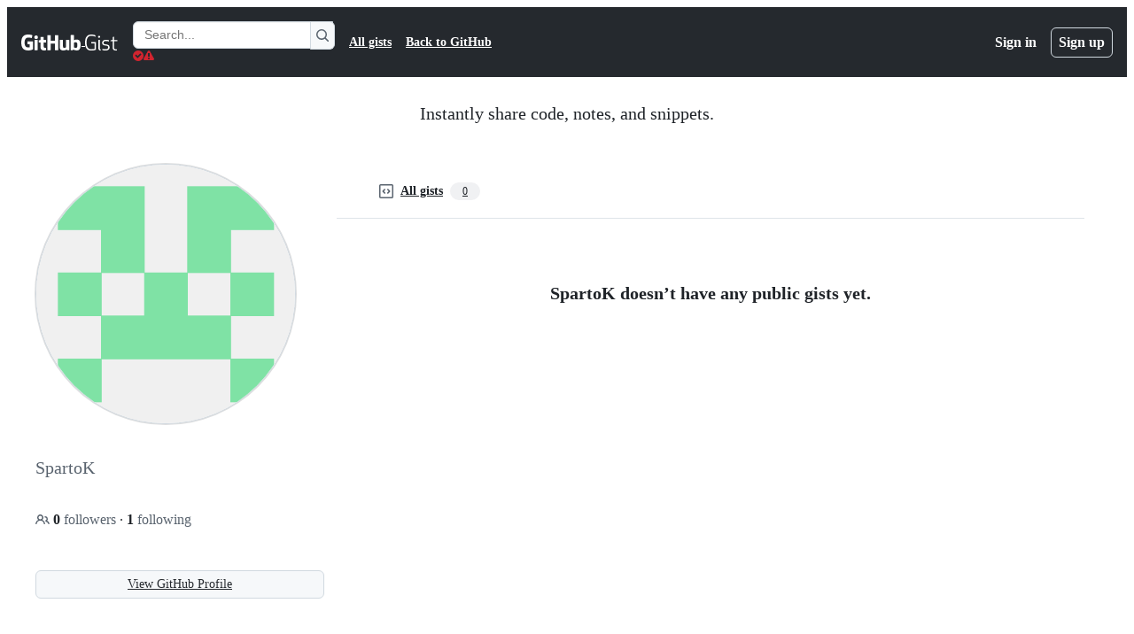

--- FILE ---
content_type: text/css
request_url: https://github.githubassets.com/assets/global-14019852d837.css
body_size: 40258
content:
.color-border-inverse{border-color:var(--fgColor-onEmphasis, var(--color-fg-on-emphasis)) !important}.bg-gray-2,.bg-gray-3{background-color:var(--bgColor-neutral-muted, var(--color-neutral-muted)) !important}.color-text-white{color:var(--fgColor-white, var(--color-scale-white)) !important}.border-white-fade{border-color:hsla(0,0%,100%,.15) !important}.lead{color:var(--fgColor-muted, var(--color-fg-muted))}.text-emphasized{color:var(--fgColor-default, var(--color-fg-default))}.Label.Label--orange{color:var(--fgColor-severe, var(--color-severe-fg));border-color:var(--borderColor-severe-emphasis, var(--color-severe-emphasis))}.Label.Label--purple{color:var(--fgColor-done, var(--color-done-fg));border-color:var(--borderColor-done-emphasis, var(--color-done-emphasis))}.Label.Label--pink{color:var(--fgColor-sponsors, var(--color-sponsors-fg));border-color:var(--borderColor-sponsors-emphasis, var(--color-sponsors-emphasis))}/*!
 * GitHub Light v0.5.0
 * Copyright (c) 2012 - 2017 GitHub, Inc.
 * Licensed under MIT (https://github.com/primer/github-syntax-theme-generator/blob/master/LICENSE)
 */.pl-c{color:var(--color-prettylights-syntax-comment)}.pl-c1,.pl-s .pl-v{color:var(--color-prettylights-syntax-constant)}.pl-e,.pl-en{color:var(--color-prettylights-syntax-entity)}.pl-smi,.pl-s .pl-s1{color:var(--color-prettylights-syntax-storage-modifier-import)}.pl-ent{color:var(--color-prettylights-syntax-entity-tag)}.pl-k{color:var(--color-prettylights-syntax-keyword)}.pl-s,.pl-pds,.pl-s .pl-pse .pl-s1,.pl-sr,.pl-sr .pl-cce,.pl-sr .pl-sre,.pl-sr .pl-sra{color:var(--color-prettylights-syntax-string)}.pl-v,.pl-smw{color:var(--color-prettylights-syntax-variable)}.pl-bu{color:var(--color-prettylights-syntax-brackethighlighter-unmatched)}.pl-ii{color:var(--color-prettylights-syntax-invalid-illegal-text);background-color:var(--color-prettylights-syntax-invalid-illegal-bg)}.pl-c2{color:var(--color-prettylights-syntax-carriage-return-text);background-color:var(--color-prettylights-syntax-carriage-return-bg)}.pl-c2::before{content:"^M"}.pl-sr .pl-cce{font-weight:bold;color:var(--color-prettylights-syntax-string-regexp)}.pl-ml{color:var(--color-prettylights-syntax-markup-list)}.pl-mh,.pl-mh .pl-en,.pl-ms{font-weight:bold;color:var(--color-prettylights-syntax-markup-heading)}.pl-mi{font-style:italic;color:var(--color-prettylights-syntax-markup-italic)}.pl-mb{font-weight:bold;color:var(--color-prettylights-syntax-markup-bold)}.pl-md{color:var(--color-prettylights-syntax-markup-deleted-text);background-color:var(--color-prettylights-syntax-markup-deleted-bg)}.pl-mi1{color:var(--color-prettylights-syntax-markup-inserted-text);background-color:var(--color-prettylights-syntax-markup-inserted-bg)}.pl-mc{color:var(--color-prettylights-syntax-markup-changed-text);background-color:var(--color-prettylights-syntax-markup-changed-bg)}.pl-mi2{color:var(--color-prettylights-syntax-markup-ignored-text);background-color:var(--color-prettylights-syntax-markup-ignored-bg)}.pl-mdr{font-weight:bold;color:var(--color-prettylights-syntax-meta-diff-range)}.pl-ba{color:var(--color-prettylights-syntax-brackethighlighter-angle)}.pl-sg{color:var(--color-prettylights-syntax-sublimelinter-gutter-mark)}.pl-corl{text-decoration:underline;color:var(--color-prettylights-syntax-constant-other-reference-link)}.CodeMirror{font-family:monospace;height:300px;color:black;direction:ltr}.CodeMirror-lines{padding:4px 0}.CodeMirror pre.CodeMirror-line,.CodeMirror pre.CodeMirror-line-like{padding:0 4px}.CodeMirror-scrollbar-filler,.CodeMirror-gutter-filler{background-color:white}.CodeMirror-gutters{border-right:1px solid #ddd;background-color:#f7f7f7;white-space:nowrap}.CodeMirror-linenumber{padding:0 3px 0 5px;min-width:20px;text-align:right;color:#999;white-space:nowrap}.CodeMirror-guttermarker{color:black}.CodeMirror-guttermarker-subtle{color:#999}.CodeMirror-cursor{border-left:1px solid black;border-right:none;width:0}.CodeMirror div.CodeMirror-secondarycursor{border-left:1px solid silver}.cm-fat-cursor .CodeMirror-cursor{width:auto;border:0 !important;background:#7e7}.cm-fat-cursor div.CodeMirror-cursors{z-index:1}.cm-fat-cursor-mark{background-color:rgba(20, 255, 20, 0.5);animation:blink 1.06s steps(1) infinite}.cm-animate-fat-cursor{width:auto;border:0;animation:blink 1.06s steps(1) infinite;background-color:#7e7}@keyframes blink{50%{background-color:transparent}}.cm-tab{display:inline-block;text-decoration:inherit}.CodeMirror-rulers{position:absolute;left:0;right:0;top:-50px;bottom:0;overflow:hidden}.CodeMirror-ruler{border-left:1px solid #ccc;top:0;bottom:0;position:absolute}.cm-s-default .cm-header{color:blue}.cm-s-default .cm-quote{color:#090}.cm-negative{color:#d44}.cm-positive{color:#292}.cm-header,.cm-strong{font-weight:bold}.cm-em{font-style:italic}.cm-link{text-decoration:underline}.cm-strikethrough{text-decoration:line-through}.cm-s-default .cm-keyword{color:#708}.cm-s-default .cm-atom{color:#219}.cm-s-default .cm-number{color:#164}.cm-s-default .cm-def{color:blue}.cm-s-default .cm-variable-2{color:#05a}.cm-s-default .cm-variable-3,.cm-s-default .cm-type{color:#085}.cm-s-default .cm-comment{color:#a50}.cm-s-default .cm-string{color:#a11}.cm-s-default .cm-string-2{color:#f50}.cm-s-default .cm-meta{color:#555}.cm-s-default .cm-qualifier{color:#555}.cm-s-default .cm-builtin{color:#30a}.cm-s-default .cm-bracket{color:#997}.cm-s-default .cm-tag{color:#170}.cm-s-default .cm-attribute{color:#00c}.cm-s-default .cm-hr{color:#999}.cm-s-default .cm-link{color:#00c}.cm-s-default .cm-error{color:red}.cm-invalidchar{color:red}.CodeMirror-composing{border-bottom:2px solid}div.CodeMirror span.CodeMirror-matchingbracket{color:#0b0}div.CodeMirror span.CodeMirror-nonmatchingbracket{color:#a22}.CodeMirror-matchingtag{background:rgba(255, 150, 0, 0.3)}.CodeMirror-activeline-background{background:#e8f2ff}.CodeMirror{position:relative;overflow:hidden;background:white}.CodeMirror-scroll{overflow:scroll !important;margin-bottom:-50px;margin-right:-50px;padding-bottom:50px;height:100%;outline:none;position:relative}.CodeMirror-sizer{position:relative;border-right:50px solid transparent}.CodeMirror-vscrollbar,.CodeMirror-hscrollbar,.CodeMirror-scrollbar-filler,.CodeMirror-gutter-filler{position:absolute;z-index:6;display:none;outline:none}.CodeMirror-vscrollbar{right:0;top:0;overflow-x:hidden;overflow-y:scroll}.CodeMirror-hscrollbar{bottom:0;left:0;overflow-y:hidden;overflow-x:scroll}.CodeMirror-scrollbar-filler{right:0;bottom:0}.CodeMirror-gutter-filler{left:0;bottom:0}.CodeMirror-gutters{position:absolute;left:0;top:0;min-height:100%;z-index:3}.CodeMirror-gutter{white-space:normal;height:100%;display:inline-block;vertical-align:top;margin-bottom:-50px}.CodeMirror-gutter-wrapper{position:absolute;z-index:4;background:none !important;border:none !important}.CodeMirror-gutter-background{position:absolute;top:0;bottom:0;z-index:4}.CodeMirror-gutter-elt{position:absolute;cursor:default;z-index:4}.CodeMirror-gutter-wrapper ::selection{background-color:transparent}.CodeMirror-gutter-wrapper ::-moz-selection{background-color:transparent}.CodeMirror-lines{cursor:text;min-height:1px}.CodeMirror pre.CodeMirror-line,.CodeMirror pre.CodeMirror-line-like{border-radius:0;border-width:0;background:transparent;font-family:inherit;font-size:inherit;margin:0;white-space:pre;word-wrap:normal;line-height:inherit;color:inherit;z-index:2;position:relative;overflow:visible;-webkit-tap-highlight-color:transparent;font-variant-ligatures:contextual}.CodeMirror-wrap pre.CodeMirror-line,.CodeMirror-wrap pre.CodeMirror-line-like{word-wrap:break-word;white-space:pre-wrap;word-break:normal}.CodeMirror-linebackground{position:absolute;left:0;right:0;top:0;bottom:0;z-index:0}.CodeMirror-linewidget{position:relative;z-index:2;padding:.1px}.CodeMirror-rtl pre{direction:rtl}.CodeMirror-code{outline:none}.CodeMirror-scroll,.CodeMirror-sizer,.CodeMirror-gutter,.CodeMirror-gutters,.CodeMirror-linenumber{box-sizing:content-box}.CodeMirror-measure{position:absolute;width:100%;height:0;overflow:hidden;visibility:hidden}.CodeMirror-cursor{position:absolute;pointer-events:none}.CodeMirror-measure pre{position:static}div.CodeMirror-cursors{visibility:hidden;position:relative;z-index:3}div.CodeMirror-dragcursors{visibility:visible}.CodeMirror-focused div.CodeMirror-cursors{visibility:visible}.CodeMirror-selected{background:#d9d9d9}.CodeMirror-focused .CodeMirror-selected{background:#d7d4f0}.CodeMirror-crosshair{cursor:crosshair}.CodeMirror-line::selection,.CodeMirror-line>span::selection,.CodeMirror-line>span>span::selection{background:#d7d4f0}.CodeMirror-line::-moz-selection,.CodeMirror-line>span::-moz-selection,.CodeMirror-line>span>span::-moz-selection{background:#d7d4f0}.cm-searching{background-color:#ffa;background-color:rgba(255, 255, 0, 0.4)}.cm-force-border{padding-right:.1px}@media print{.CodeMirror div.CodeMirror-cursors{visibility:hidden}}.cm-tab-wrap-hack:after{content:""}span.CodeMirror-selectedtext{background:none}.CodeMirror-dialog{position:absolute;left:0;right:0;background:inherit;z-index:15;padding:.1em .8em;overflow:hidden;color:inherit}.CodeMirror-dialog-top{border-bottom:1px solid #eee;top:0}.CodeMirror-dialog-bottom{border-top:1px solid #eee;bottom:0}.CodeMirror-dialog input{border:none;outline:none;background:transparent;width:20em;color:inherit;font-family:monospace}.CodeMirror-dialog button{font-size:70%}.CodeMirror-merge{position:relative;border:1px solid #ddd;white-space:pre}.CodeMirror-merge,.CodeMirror-merge .CodeMirror{height:350px}.CodeMirror-merge-2pane .CodeMirror-merge-pane{width:47%}.CodeMirror-merge-2pane .CodeMirror-merge-gap{width:6%}.CodeMirror-merge-3pane .CodeMirror-merge-pane{width:31%}.CodeMirror-merge-3pane .CodeMirror-merge-gap{width:3.5%}.CodeMirror-merge-pane{display:inline-block;white-space:normal;vertical-align:top}.CodeMirror-merge-pane-rightmost{position:absolute;right:0px;z-index:1}.CodeMirror-merge-gap{z-index:2;display:inline-block;height:100%;box-sizing:border-box;overflow:hidden;border-left:1px solid #ddd;border-right:1px solid #ddd;position:relative;background:#f8f8f8}.CodeMirror-merge-scrolllock-wrap{position:absolute;bottom:0;left:50%}.CodeMirror-merge-scrolllock{position:relative;left:-50%;cursor:pointer;color:#555;line-height:1}.CodeMirror-merge-scrolllock:after{content:"⇛  ⇚"}.CodeMirror-merge-scrolllock.CodeMirror-merge-scrolllock-enabled:after{content:"⇛⇚"}.CodeMirror-merge-copybuttons-left,.CodeMirror-merge-copybuttons-right{position:absolute;left:0;top:0;right:0;bottom:0;line-height:1}.CodeMirror-merge-copy{position:absolute;cursor:pointer;color:#44c;z-index:3}.CodeMirror-merge-copy-reverse{position:absolute;cursor:pointer;color:#44c}.CodeMirror-merge-copybuttons-left .CodeMirror-merge-copy{left:2px}.CodeMirror-merge-copybuttons-right .CodeMirror-merge-copy{right:2px}.CodeMirror-merge-r-inserted,.CodeMirror-merge-l-inserted{background-image:url([data-uri]);background-position:bottom left;background-repeat:repeat-x}.CodeMirror-merge-r-deleted,.CodeMirror-merge-l-deleted{background-image:url([data-uri]);background-position:bottom left;background-repeat:repeat-x}.CodeMirror-merge-r-chunk{background:#ffffe0}.CodeMirror-merge-r-chunk-start{border-top:1px solid #ee8}.CodeMirror-merge-r-chunk-end{border-bottom:1px solid #ee8}.CodeMirror-merge-r-connect{fill:#ffffe0;stroke:#ee8;stroke-width:1px}.CodeMirror-merge-l-chunk{background:#eef}.CodeMirror-merge-l-chunk-start{border-top:1px solid #88e}.CodeMirror-merge-l-chunk-end{border-bottom:1px solid #88e}.CodeMirror-merge-l-connect{fill:#eef;stroke:#88e;stroke-width:1px}.CodeMirror-merge-l-chunk.CodeMirror-merge-r-chunk{background:#dfd}.CodeMirror-merge-l-chunk-start.CodeMirror-merge-r-chunk-start{border-top:1px solid #4e4}.CodeMirror-merge-l-chunk-end.CodeMirror-merge-r-chunk-end{border-bottom:1px solid #4e4}.CodeMirror-merge-collapsed-widget:before{content:"(...)"}.CodeMirror-merge-collapsed-widget{cursor:pointer;color:#88b;background:#eef;border:1px solid #ddf;font-size:90%;padding:0 3px;border-radius:4px}.CodeMirror-merge-collapsed-line .CodeMirror-gutter-elt{display:none}/*!
 * GitHub Light v0.4.2
 * Copyright (c) 2012 - 2017 GitHub, Inc.
 * Licensed under MIT (https://github.com/primer/github-syntax-theme-generator/blob/master/LICENSE)
 */.cm-s-github-light.CodeMirror{color:var(--codeMirror-fgColor);background:var(--codeMirror-bgColor)}.cm-s-github-light .CodeMirror-gutters{background:var(--codeMirror-gutters-bgColor);border-right-width:0}.cm-s-github-light .CodeMirror-guttermarker{color:var(--codeMirror-gutterMarker-fgColor-default)}.cm-s-github-light .CodeMirror-guttermarker-subtle{color:var(--codeMirror-gutterMarker-fgColor-muted)}.cm-s-github-light .CodeMirror-scrollbar-filler,.cm-s-github-light .CodeMirror-gutter-filler{background-color:rgba(0,0,0,0)}.cm-s-github-light .CodeMirror-linenumber{padding:0 var(--base-size-16) 0 var(--base-size-16);color:var(--codeMirror-lineNumber-fgColor)}.cm-s-github-light .CodeMirror-cursor{border-left:var(--borderWidth-thin) solid var(--codeMirror-cursor-fgColor)}.cm-s-github-light.CodeMirror-focused .CodeMirror-selected,.cm-s-github-light .CodeMirror-line::selection,.cm-s-github-light .CodeMirror-line>span::selection,.cm-s-github-light .CodeMirror-line>span>span::selection{background:var(--codeMirror-selection-bgColor, var(--color-codemirror-selection-bg, #d7d4f0))}.cm-s-github-light .CodeMirror-line>span::-moz-selection,.cm-s-github-light .CodeMirror-line>span>span::-moz-selection{background:var(--codeMirror-selection-bgColor, var(--color-codemirror-selection-bg, #d7d4f0))}.cm-s-github-light .CodeMirror-activeline-background{background:var(--codeMirror-activeline-bgColor)}.cm-s-github-light .CodeMirror-matchingbracket{color:var(--codeMirror-matchingBracket-fgColor) !important;text-decoration:underline}.cm-s-github-light .CodeMirror-lines{font-family:var(--fontStack-monospace);font-size:12px;line-height:1.5;background:var(--codeMirror-lines-bgColor)}.react-code-view-edit .CodeMirror,.react-code-view-edit .CodeMirror-scroll{display:flex;flex-direction:column;flex:1 1 auto}.react-code-view-edit .cm-s-github-light .CodeMirror-lines{padding-top:var(--base-size-8);font-family:var(--fontStack-monospace);line-height:20px}.react-code-view-edit .cm-s-github-light .CodeMirror-line,.react-code-view-edit .cm-s-github-light .CodeMirror-placeholder{padding-left:var(--base-size-16)}.cm-s-github-light .cm-comment{color:var(--codeMirror-syntax-fgColor-comment)}.cm-s-github-light .cm-constant{color:var(--codeMirror-syntax-fgColor-constant)}.cm-s-github-light .cm-entity{font-style:normal;font-weight:var(--base-text-weight-normal, 400);color:var(--codeMirror-syntax-fgColor-entity);text-decoration:none}.cm-s-github-light .cm-keyword{font-style:normal;font-weight:var(--base-text-weight-normal, 400);color:var(--codeMirror-syntax-fgColor-keyword);text-decoration:none}.cm-s-github-light .cm-storage{color:var(--codeMirror-syntax-fgColor-storage)}.cm-s-github-light .cm-string{font-style:normal;font-weight:var(--base-text-weight-normal, 400);color:var(--codeMirror-syntax-fgColor-string);text-decoration:none}.cm-s-github-light .cm-support{font-style:normal;font-weight:var(--base-text-weight-normal, 400);color:var(--codeMirror-syntax-fgColor-support);text-decoration:none}.cm-s-github-light .cm-variable{font-style:normal;font-weight:var(--base-text-weight-normal, 400);color:var(--codeMirror-syntax-fgColor-variable);text-decoration:none}details-dialog{position:fixed;margin:10vh auto;top:0;left:50%;transform:translateX(-50%);z-index:999;max-height:80vh;max-width:90vw;width:448px;overflow:auto}.user-select-contain{-webkit-user-select:contain;user-select:contain}.ajax-pagination-form .ajax-pagination-btn{width:100%;padding:6px;margin-top:var(--base-size-20);font-weight:var(--base-text-weight-semibold, 600);color:var(--fgColor-accent);background:var(--bgColor-default);border:var(--borderWidth-thin) solid var(--borderColor-default);border-radius:var(--borderRadius-medium)}.ajax-pagination-form .ajax-pagination-btn:hover,.ajax-pagination-form .ajax-pagination-btn:focus{color:var(--fgColor-accent);background-color:var(--bgColor-muted)}.ajax-pagination-form.loading .ajax-pagination-btn{text-indent:-3000px;background-color:var(--bgColor-muted);background-image:url("/images/spinners/octocat-spinner-16px-EAF2F5.gif");background-repeat:no-repeat;background-position:center center;border-color:var(--borderColor-default)}@media only screen and (-moz-min-device-pixel-ratio: 2),only screen and (min-device-pixel-ratio: 2),only screen and (min-resolution: 192dpi),only screen and (min-resolution: 2dppx){.ajax-pagination-form.loading .ajax-pagination-btn{background-image:url("/images/spinners/octocat-spinner-32-EAF2F5.gif");background-size:16px auto}}body [role=button]:focus:not(:focus-visible),body [role=tabpanel][tabindex="0"]:focus:not(:focus-visible),body button:focus:not(:focus-visible),body summary:focus:not(:focus-visible),body a:focus:not(:focus-visible){outline:none;box-shadow:none}body [tabindex="0"]:focus:not(:focus-visible),body details-dialog:focus:not(:focus-visible){outline:none}.CodeMirror{height:calc(100vh - 1px)}.file-editor-upload{height:100%}.issue-template-editor{height:100%}.file-editor-textarea{width:100%;padding:5px var(--base-size-4);font:12px var(--fontStack-monospace, ui-monospace, SFMono-Regular, SF Mono, Menlo, Consolas, Liberation Mono, monospace);resize:vertical;border:0;border-radius:0;outline:none}.container-preview .tabnav-tabs{margin:-5px 0 -5px -9px}.container-preview .tabnav-tabs .tabnav-tab{padding:var(--base-size-12) var(--base-size-16);border-radius:0}.container-preview .tabnav-tabs>.selected:first-child{border-top-left-radius:var(--borderRadius-medium)}.container-preview .tabnav-tabs .selected{font-weight:var(--base-text-weight-semibold, 600)}.container-preview.template-editor .commit-create,.container-preview.template-editor .file-actions{display:block}.container-preview.template-editor .show-code,.container-preview.template-editor .commit-preview,.container-preview.template-editor .loading-preview-msg,.container-preview.template-editor .no-changes-preview-msg,.container-preview.template-editor .error-preview-msg{display:none !important}.container-preview.render-editor .commit-create,.container-preview.render-editor .file-actions{display:block}.container-preview.render-editor .template-editor,.container-preview.render-editor .show-code,.container-preview.render-editor .commit-preview,.container-preview.render-editor .loading-preview-msg,.container-preview.render-editor .no-changes-preview-msg,.container-preview.render-editor .error-preview-msg{display:none !important}.container-preview.show-code .commit-create,.container-preview.show-code .file-actions{display:block}.container-preview.show-code .template-editor,.container-preview.show-code .render-editor,.container-preview.show-code .commit-preview,.container-preview.show-code .loading-preview-msg,.container-preview.show-code .no-changes-preview-msg,.container-preview.show-code .error-preview-msg{display:none !important}.container-preview:not(.show-code) .commit-create,.container-preview:not(.show-code) .file-actions{display:none !important}.container-preview.loading-preview .loading-preview-msg{display:block}.container-preview.loading-preview .template-editor,.container-preview.loading-preview .render-editor,.container-preview.loading-preview .no-changes-preview-msg,.container-preview.loading-preview .error-preview-msg,.container-preview.loading-preview .commit-preview{display:none !important}.container-preview.show-preview .commit-preview{display:block}.container-preview.show-preview .template-editor,.container-preview.show-preview .render-editor,.container-preview.show-preview .loading-preview-msg,.container-preview.show-preview .no-changes-preview-msg,.container-preview.show-preview .error-preview-msg{display:none !important}.container-preview.no-changes-preview .no-changes-preview-msg{display:block}.container-preview.no-changes-preview .template-editor,.container-preview.no-changes-preview .render-editor,.container-preview.no-changes-preview .loading-preview-msg,.container-preview.no-changes-preview .error-preview-msg,.container-preview.no-changes-preview .commit-preview{display:none !important}.container-preview.error-preview .error-preview-msg{display:block}.container-preview.error-preview .template-editor,.container-preview.error-preview .render-editor,.container-preview.error-preview .loading-preview-msg,.container-preview.error-preview .no-changes-preview-msg,.container-preview.error-preview .commit-preview{display:none !important}.container-preview p.preview-msg{padding:30px;font-size:16px}.CodeMirror-merge-header{height:30px}.CodeMirror-merge-header .CodeMirror-merge-pane{height:30px;line-height:30px}.cm-s-github-light .merge-gutter{width:14px}.conflict-background+.CodeMirror-gutter-wrapper .CodeMirror-linenumber{background-color:var(--bgColor-attention-muted)}.commit-create .CodeMirror{padding-top:var(--base-size-8)}auto-complete,details-dialog,details-menu,file-attachment,filter-input,remote-input,tab-container,text-expander,turbo-frame,[data-catalyst]{display:block}[data-catalyst-inline]{display:inline}[data-catalyst-grid]{display:grid}.Details--on .Details-content--shown{display:none !important}.Details:not(.Details--on) .Details-content--hidden{display:none !important}.Details:not(.Details--on) .Details-content--hidden-not-important{display:none}.Details-element[open]>summary .Details-content--closed{display:none !important}.Details-element:not([open])>summary .Details-content--open{display:none !important}g-emoji{display:inline-block;min-width:1ch;font-family:"Apple Color Emoji","Segoe UI Emoji","Segoe UI Symbol";font-size:1em;font-style:normal !important;font-weight:var(--base-text-weight-normal, 400);line-height:1;vertical-align:-0.075em}g-emoji img{width:1em;height:1em}.emoji-icon{display:inline-block;width:20px;height:20px;vertical-align:middle;background-repeat:no-repeat;background-size:20px 20px}.emoji-result{display:inline-block;height:20px;font-size:16px;font-weight:var(--base-text-weight-normal, 400);vertical-align:middle}.gollum-editor .comment-form-head.tabnav{border:var(--borderWidth-thin) solid var(--borderColor-muted)}.gollum-editor .gollum-editor-body{height:390px;resize:vertical}.active .gollum-editor-function-buttons{display:block !important}.auth-form{width:320px;margin:0 auto}.auth-form .form-group.warn .warning,.auth-form .form-group.warn .error,.auth-form .form-group.errored .warning,.auth-form .form-group.errored .error{max-width:274px}.auth-form-wide{width:440px;margin:0 auto}.auth-form-wide .form-group.warn .warning,.auth-form-wide .form-group.warn .error,.auth-form-wide .form-group.errored .warning,.auth-form-wide .form-group.errored .error{max-width:274px}.auth-form-header{padding:var(--base-size-8) var(--base-size-16);margin:0;color:#fff;text-shadow:0 -1px 0 rgba(0,0,0,.3);background-color:#829aa8;border:var(--borderWidth-thin) solid #768995;border-radius:var(--borderRadius-medium) var(--borderRadius-medium) 0 0}.auth-form-header h1{font-size:16px}.auth-form-header h1 a{color:#fff}.auth-form-header .octicon{position:absolute;top:10px;right:var(--base-size-20);color:rgba(0,0,0,.4);text-shadow:0 1px 0 hsla(0,0%,100%,.1)}.auth-form-header .Overlay .octicon{position:static}.inactive-user-avatar{filter:grayscale(1)}.auth-divider{display:flex;flex-basis:100%;align-items:center}.auth-divider::before,.auth-divider::after{position:relative;display:inline-block;width:50%;height:1px;vertical-align:middle;content:"";background-color:var(--borderColor-default)}.auth-divider::before{right:.5em}.auth-divider::after{left:.5em}.auth-form-message{max-height:140px;padding:var(--base-size-16) var(--base-size-16) var(--base-size-8);overflow-y:scroll;border:var(--borderWidth-thin) solid var(--borderColor-default);border-radius:var(--borderRadius-medium)}.auth-form-message ol,.auth-form-message ul{padding-left:inherit;margin-bottom:inherit}.auth-form-body{font-size:14px;padding:var(--base-size-16);background-color:var(--bgColor-muted);border:var(--borderWidth-thin) solid var(--borderColor-muted);border-top:0;border-radius:0 0 var(--borderRadius-medium) var(--borderRadius-medium)}.auth-form-body .input-block{margin-top:var(--base-size-4);margin-bottom:var(--base-size-16)}.auth-form-body p{margin-bottom:0}.auth-form-body ol,.auth-form-body ul{padding-left:inherit;margin-bottom:inherit}.auth-form-captcha{font-size:14px}@media(min-width: 544px){.auth-form-captcha{padding:var(--base-size-16);background-color:var(--bgColor-muted);border:var(--borderWidth-thin) solid var(--borderColor-muted);border-top:0;border-radius:0 0 var(--borderRadius-medium) var(--borderRadius-medium)}}.auth-form-captcha .input-block{margin-top:var(--base-size-4);margin-bottom:var(--base-size-16)}.auth-form-captcha p{margin-bottom:0}.auth-form-captcha ol,.auth-form-captcha ul{padding-left:inherit;margin-bottom:inherit}.two-factor-help{position:relative;padding:var(--base-size-8) var(--base-size-8) var(--base-size-8) var(--base-size-32);margin:60px 0 auto auto;border:var(--borderWidth-thin) solid var(--borderColor-muted);border-radius:var(--borderRadius-medium)}.two-factor-help h4{margin-top:0;margin-bottom:var(--base-size-4)}.two-factor-help .octicon-device-mobile,.two-factor-help .octicon-key,.two-factor-help .octicon-shield-lock,.two-factor-help .octicon-circle-slash{position:absolute;top:10px;left:10px}.sms-send-code-spinner{position:relative;bottom:2px;display:none;vertical-align:bottom}.loading .sms-send-code-spinner{display:inline}.auth-form-body .webauthn-form-body{padding:0}.webauthn-form-body{padding:var(--base-size-32) var(--base-size-32) var(--base-size-16);text-align:center}.webauthn-form-body button{margin-top:var(--base-size-16)}.flash.sms-error,.flash.sms-success{display:none;margin:0 0 var(--base-size-8)}.is-sent .sms-success{display:block}.is-sent .sms-error{display:none}.is-not-sent .sms-success{display:none}.is-not-sent .sms-error{display:block}.session-authentication{background-color:var(--bgColor-default)}.session-authentication .header-logged-out{background-color:rgba(0,0,0,0);border-bottom:0}.session-authentication .header-logo{color:var(--fgColor-default)}.session-authentication .flash{padding:var(--base-size-16) var(--base-size-16);margin:0 auto;margin-bottom:var(--base-size-8);font-size:14px;border-style:solid;border-width:var(--borderWidth-thin);border-radius:var(--borderRadius-medium)}.session-authentication .flash .container{width:auto}.session-authentication .flash .flash-close{height:30px}.session-authentication .flash.flash-banner{width:100%;border-top:0;border-right:0;border-left:0;border-radius:0}.session-authentication .auth-form label{display:block;margin-bottom:var(--base-size-8);font-weight:var(--base-text-weight-normal, 400);text-align:left}.session-authentication .auth-form .btn{margin-top:var(--base-size-16)}.session-authentication .auth-form .webauthn-message{margin-bottom:0}.session-authentication .label-link{float:right;font-size:12px}.session-authentication .auth-form-header{margin-bottom:var(--base-size-16);color:var(--fgColor-default);text-align:center;text-shadow:none;background-color:rgba(0,0,0,0);border:0}.session-authentication .auth-form-header h1{font-size:24px;font-weight:var(--base-text-weight-light, 300);letter-spacing:-0.5px}.session-authentication .auth-form-body{border-top:var(--borderWidth-thin) solid var(--borderColor-muted);border-radius:var(--borderRadius-medium)}.session-authentication .auth-form-body.webauthn-form-body{padding:var(--base-size-16)}@media(min-width: 544px){.session-authentication .auth-form-captcha{border-top:var(--borderWidth-thin) solid var(--borderColor-muted);border-radius:var(--borderRadius-medium)}.session-authentication .auth-form-captcha.webauthn-form-body{padding:var(--base-size-16)}}.session-authentication .login-callout{padding:var(--base-size-16) var(--base-size-16);text-align:center;border:var(--borderWidth-thin) solid var(--borderColor-default);border-radius:var(--borderRadius-medium)}.session-authentication .two-factor-help{padding:0 0 0 var(--base-size-16);margin-top:var(--base-size-16);border:0}.session-authentication .two-factor-help .octicon-device-mobile,.session-authentication .two-factor-help .octicon-key,.session-authentication .two-factor-help .octicon-shield-lock,.session-authentication .two-factor-help .octicon-circle-slash{top:var(--base-size-4);left:0}.session-authentication.enterprise .header-logged-out{padding:var(--base-size-48) 0 var(--base-size-24);background-color:rgba(0,0,0,0)}.session-authentication.hosted .header-logged-out{padding:var(--base-size-40) 0 var(--base-size-16);background-color:rgba(0,0,0,0)}.session-authentication .notification-shelf{display:none}#recovery-dialog #recovery-dialog-title{font-size:20px;text-align:center}#recovery-dialog #recovery-dialog-description{position:absolute;width:1px;height:1px;padding:0;overflow:hidden;clip:rect(0, 0, 0, 0);word-wrap:normal;border:0}.switch-account-popover-body{width:auto;min-width:250px;max-width:350px}.switch-account-popover-body::before,.switch-account-popover-body::after{display:none}.switch-account-popover-row{width:100%;padding:0;background-color:rgba(0,0,0,0)}.switch-account-popover-row:hover{color:var(--fgColor-onEmphasis);cursor:pointer;background-color:var(--bgColor-accent-emphasis)}@media(prefers-reduced-motion: no-preference){.HeaderMktg-backdrop,.HeaderMenu,.HeaderMenu-link,.HeaderMenu-toggle-bar,.HeaderMenu-icon,.HeaderMenu-dropdown,.HeaderMenu-external-icon,.HeaderMktg.header-logged-out::before,.HeaderMktg .search-input{transition-timing-function:cubic-bezier(0.16, 1, 0.3, 1);transition-duration:500ms;transition-property:opacity,transform}}.HeaderMktg{position:relative;z-index:32;padding-top:var(--base-size-12);padding-bottom:var(--base-size-12);color:var(--fgColor-white);background-color:var(--header-bgColor)}.HeaderMktg a:focus-visible,.HeaderMktg button:focus-visible{outline:2px solid var(--fgColor-white);outline-offset:0;box-shadow:none}.server-stats+.HeaderMktg{box-shadow:inset 0 1px 0 hsla(0,0%,100%,.075)}.HeaderMktg .dropdown-menu{width:300px}.HeaderMktg .notification-indicator:hover::after{content:none}@media(min-width: 1012px){.HeaderMktg .notification-indicator:hover::after{content:attr(aria-label)}}.locale-trigger:hover .locale-selector-trigger *{color:var(--fgColor-accent) !important;transition:color .2s ease}.HeaderMenu-toggle-bar{width:22px;height:0;border:var(--borderWidth-thin) solid var(--fgColor-onEmphasis)}.HeaderMenu-toggle-bar:nth-of-type(1){transform-origin:bottom right}.HeaderMenu-toggle-bar:nth-of-type(3){transform-origin:top right}.open .HeaderMenu-toggle-bar:nth-of-type(1){transform:rotate(-45deg) translateY(-3px)}.open .HeaderMenu-toggle-bar:nth-of-type(2){opacity:0;transform:scale(0)}.open .HeaderMenu-toggle-bar:nth-of-type(3){transform:rotate(45deg) translateY(3px)}@media(max-width: 1011.98px){body:has(.header-logged-out.open){height:100%;overflow:hidden}.HeaderMktg-backdrop{visibility:hidden;background:var(--overlay-backdrop-bgColor);opacity:0}.open .HeaderMktg-backdrop{visibility:visible;opacity:1}}@media(max-width: 1011.98px){.open .HeaderMktg-backdrop{background:var(--header-bgColor) !important;-webkit-backdrop-filter:none;backdrop-filter:none}}.HeaderMenu{z-index:100;width:100%;padding-top:68px;pointer-events:none;contain:layout}@media(min-width: 1012px){.HeaderMenu{width:auto;padding:0 !important;transition:none}}.HeaderMenu .HeaderMenu-link--sign-in:focus{outline-offset:var(--base-size-4)}@media(max-width: 1011.98px){.HeaderMenu{position:fixed;display:flex;height:100%;transform-origin:top center}.header-logged-out:not(.open) .HeaderMenu{position:absolute;visibility:hidden;opacity:0;transform:translateX(-12px)}.header-logged-out:not(.open) .HeaderMenu::before{opacity:0}.HeaderMenu .HeaderMenu-link.HeaderMenu-link--sign-up,.HeaderMenu .HeaderMenu-link.HeaderMenu-link--sign-up:hover,.HeaderMenu .HeaderMenu-link.HeaderMenu-link--sign-in,.HeaderMenu .HeaderMenu-link.HeaderMenu-link--sign-in:hover{color:var(--fgColor-onEmphasis) !important;background-color:var(--bgColor-emphasis);border-color:var(--bgColor-emphasis) !important;opacity:1}}.HeaderMenu .HeaderMenu-wrapper{width:100%;height:100%;overflow:auto;pointer-events:auto;background-color:var(--bgColor-default);box-shadow:var(--shadow-floating-small)}@media(max-width: 1011.98px){.HeaderMenu .HeaderMenu-wrapper{padding:var(--base-size-20) var(--base-size-28) var(--base-size-36);border-top-left-radius:var(--base-size-12) !important;border-top-right-radius:var(--base-size-12) !important;border-bottom-right-radius:0 !important;border-bottom-left-radius:0 !important}}@media(min-width: 1012px){.HeaderMenu .HeaderMenu-wrapper{width:100%;overflow:visible;background-color:rgba(0,0,0,0);box-shadow:none}}@media(max-width: 1011.98px){.HeaderMenu .HeaderMenu-link{padding:var(--base-size-12) 0;font-weight:var(--base-text-weight-semibold, 600)}}.HeaderMenu .jump-to-suggestions{top:100%}.HeaderMenu .header-search-key-slash{margin-right:var(--base-size-8) !important}@media(max-width: 1012px){.HeaderMenu .header-search-key-slash{display:none}}.HeaderMenu .dropdown-menu{position:static;z-index:0;width:auto;border:0 solid rgba(0,0,0,0);box-shadow:none}.HeaderMenu .dropdown-menu::before,.HeaderMenu .dropdown-menu::after{display:none}@media(min-width: 1012px){.HeaderMenu .dropdown-menu{position:absolute;width:max-content;border:0;box-shadow:var(--shadow-floating-small)}.HeaderMenu .dropdown-menu::before,.HeaderMenu .dropdown-menu::after{content:""}.HeaderMenu .dropdown-menu.dropdown-menu-wide{width:max-content}}.HeaderMenu .dropdown-menu-s{transform:none}@media(min-width: 1012px){.HeaderMenu .dropdown-menu-s{transform:translateX(50%)}}.HeaderMenu .header-search-wrapper{border-color:var(--borderColor-muted)}@media(min-width: 1012px){.HeaderMenu .header-search-wrapper{border-color:var(--headerSearch-borderColor)}}@media(max-width: 1012px){.HeaderMenu .header-search-wrapper{background-color:var(--bgColor-muted)}}.HeaderMenu-button{height:32px;padding-right:var(--base-size-12) !important;padding-left:var(--base-size-12) !important;font-size:var(--h5-size);line-height:1;align-items:center;justify-content:center}@media screen and (max-width: 1011px){.HeaderMenu-button{font-weight:500}}@media screen and (max-width: 1011px){.HeaderMenu-button.HeaderMenu-link--sign-up{height:var(--base-size-40);font-size:var(--h4-size) !important}}.HeaderMenu-link{color:var(--fgColor-default);white-space:nowrap;background:rgba(0,0,0,0);border-radius:var(--borderRadius-medium)}.HeaderMenu-link:hover{color:var(--fgColor-default)}@media(min-width: 1012px){.HeaderMenu-link{color:var(--fgColor-white)}.HeaderMenu-link:hover{color:var(--fgColor-white);opacity:.75}}@media(min-width: 1012px){.AppHeader-appearanceSettings{margin-left:var(--base-size-12)}}.AppHeader-appearanceSettings .HeaderMenu-link:hover,.AppHeader-appearanceSettings .HeaderMenu-link:active{background-color:rgba(0,0,0,0) !important;opacity:.75}.AppHeader-appearanceSettings .HeaderMenu-link svg{color:var(--fgColor-white) !important}@media(prefers-reduced-motion: no-preference){.AppHeader-appearanceSettings .HeaderMenu-link{transition-timing-function:cubic-bezier(0.16, 1, 0.3, 1);transition-duration:500ms;transition-property:opacity}}.HeaderMenu-trailing-link{width:100%;background-color:#eaeef2}.HeaderMenu-trailing-link a{color:#24292f}.HeaderMenu-trailing-link a .HeaderMenu-trailing-link-icon{margin-left:calc(var(--base-size-2)*-1);transition:transform .2s ease-in-out;transform:translateX(0)}.HeaderMenu-trailing-link a:hover{color:var(--fgColor-accent, var(--color-accent-fg));text-decoration:none}.HeaderMenu-trailing-link a:hover .HeaderMenu-trailing-link-icon{transform:translateX(2px)}@media(max-width: 1011.98px){.HeaderMenu-trailing-link{background-color:rgba(0,0,0,0)}}.HeaderMenu-item .HeaderMenu-dropdown{visibility:hidden;opacity:0;transform:scale(0.99) translateY(-0.7em);transform-origin:top}.HeaderMenu-item .HeaderMenu-dropdown .HeaderMenu-column{min-width:200px}.HeaderMenu-item:hover .HeaderMenu-dropdown,.HeaderMenu-item.open .HeaderMenu-dropdown{visibility:visible;opacity:1;transform:scale(1) translateY(0)}@media(min-width: 1012px){.HeaderMenu-item:hover .HeaderMenu-icon,.HeaderMenu-item.open .HeaderMenu-icon{transform:translateY(2px)}}@media(max-width: 1011.98px){.HeaderMenu-item .HeaderMenu-dropdown{background-color:rgba(0,0,0,0)}.HeaderMenu-item .HeaderMenu-icon{transform:scale(1.2)}.HeaderMenu-item:not(.open) .HeaderMenu-dropdown{position:fixed !important}.HeaderMenu-item:not(.open) .HeaderMenu-icon{transform:rotate(-90deg) scale(1.2)}.HeaderMenu-item .HeaderMenu-link{font-size:var(--h3-size)}}.HeaderMenu-label{font-size:var(--h6-size);font-weight:500;color:var(--fgColor-accent);vertical-align:top;margin-left:var(--base-size-6)}.HeaderMenu-dropdown-link:not(:hover):not(:focus) .HeaderMenu-external-icon{opacity:0;transform:translateX(-0.5em)}.HeaderMenu-button-separator{width:var(--base-size-8);margin:0 var(--base-size-8)}.HeaderMenu-button-separator::before{display:block;width:var(--borderWidth-thin);height:var(--base-size-20);margin:var(--base-size-4);content:"";background:#57606a}.HeaderMenu-button-muted-outline{border-color:#57606a !important}@media(min-width: 1012px){.HeaderMenu-link-wrap{margin-right:var(--base-size-12)}}@media(max-width: 1011.98px){.HeaderMktg.header-logged-out::before{position:absolute;top:0;left:0;width:100%;height:100%;pointer-events:none;content:"";background-color:var(--header-bgColor);opacity:0}.HeaderMktg.header-logged-out.open::before{opacity:1}}.HeaderMenu-dropdown-link{line-height:1.4}@media(max-width: 1011.98px){.HeaderMenu-dropdown-link.Link--has-description{padding-top:10px !important;padding-bottom:10px !important}}.HeaderMenu-dropdown-link.Link--external{padding-right:var(--base-size-24)}.HeaderMenu-dropdown-link.Link--external svg{position:absolute;margin-left:var(--base-size-4)}.server-stats,.global-banner{position:relative;z-index:36}@media(max-width: 1011.98px){[blackbird-search-active=true] .server-stats,[blackbird-search-active=true] .global-banner{z-index:0}}.HeaderMenu .search-input{width:100%;max-width:320px}.HeaderMenu .search-input .search-input-container{margin-right:0 !important}@media(min-width: 1012px){.HeaderMenu .search-input .search-input-container{position:static !important}.HeaderMenu .search-input .search-input-container .search-suggestions{position:absolute !important}}.HeaderMenu .search-input .header-search-button svg{display:block}.HeaderMenu .search-input .header-search-button [data-target="qbsearch-input.inputButtonText"]{padding-top:var(--base-size-2)}@media screen and (max-width: 1011px){.HeaderMenu .search-input{width:100%;max-width:none}.HeaderMenu .search-input .search-input-container{height:var(--base-size-40) !important;margin-bottom:var(--base-size-16) !important;margin-left:0 !important;background-color:#f9fafb !important;border-color:var(--borderColor-muted) !important}.HeaderMenu .search-input .header-search-button{color:var(--fgColor-muted)}.HeaderMenu .search-input .FormControl-input,.HeaderMenu .search-input .QueryBuilder-StyledInputContent{font-size:16px !important}}@media(min-width: 1012px){.HeaderMenu .search-input .dark-backdrop{margin-top:calc(var(--base-size-16)*-1)}}.HeaderMenu .search-input .Overlay{width:0;min-width:0;max-width:0;height:0;min-height:0;max-height:0;box-shadow:none}.HeaderMenu .search-input .dark-backdrop{background:var(--overlay-backdrop-bgColor)}@media(max-width: 1011.98px){.HeaderMenu .search-input .dark-backdrop{width:100vw;height:100vh;margin-top:0;margin-left:0}}.HeaderMenu .search-input [data-target="qbsearch-input.inputButtonText"]{width:100%;margin-right:auto;overflow:hidden;text-overflow:ellipsis}.HeaderMenu .search-input [data-target="qbsearch-input.hotkeyIndicator"]{margin-left:var(--base-size-8)}@media(min-width: 1012px)and (max-width: 1280px){.HeaderMenu .search-input{width:32px}.HeaderMenu .search-input .header-search-button{padding-left:7px !important}body:not(.header-white) .HeaderMenu .search-input .header-search-button svg{fill:var(--fgColor-onEmphasis)}.HeaderMenu .search-input:not(.expanded):hover{opacity:.75}.HeaderMenu .search-input [data-target="qbsearch-input.inputButtonText"],.HeaderMenu .search-input [data-target="qbsearch-input.hotkeyIndicator"]{display:none !important}}.HeaderMenu .search-suggestions{top:-10px;left:0;width:calc(100% - var(--base-size-48)) !important}@media screen and (max-width: 1011px){.HeaderMenu .search-suggestions{top:var(--base-size-16);left:var(--base-size-16);width:calc(100% - var(--base-size-32)) !important}}.HeaderMenu .header-search{width:100%;min-width:auto;max-width:none;margin-right:0 !important;margin-bottom:0 !important}.HeaderMenu .header-search-input{height:38px}@media(min-width: 1012px){.HeaderMenu .header-search-input{max-width:240px;height:30px;padding-top:var(--base-size-8);padding-bottom:var(--base-size-8);font-size:var(--h5-size);-webkit-appearance:none}}.HeaderMenu .header-search-input::placeholder{color:var(--control-fgColor-placeholder)}.HeaderMenu-nav{margin-bottom:auto}@media(min-width: 1012px){.HeaderMenu-nav{margin-bottom:0}}.HeaderMktg.Details--on .HeaderMenu .HeaderMenu-link:focus-visible{outline:2px solid var(--focus-outlineColor);outline-offset:0;box-shadow:none}.HeaderMktg.Details--on .HeaderMenu .AppHeader-appearanceSettings{display:none}.header-logo-invertocat{margin:-1px var(--base-size-16) -1px -2px;color:var(--fgColor-white);white-space:nowrap}.header-logo-invertocat .octicon-mark-github{float:left}.header-logo-invertocat:hover{color:var(--fgColor-white);text-decoration:none}.notification-indicator .mail-status{position:absolute;top:-6px;left:6px;display:none;width:14px;height:14px;color:var(--fgColor-white);background-image:linear-gradient(rgb(84, 163.3378378378, 255), rgb(0, 109.9594594595, 237));background-clip:padding-box;border:var(--borderWidth-thick) solid var(--header-bgColor);border-radius:50%}.notification-indicator .mail-status.unread{display:inline-block}.notification-indicator:hover .mail-status{text-decoration:none;background-color:var(--bgColor-accent-emphasis)}.header-nav-current-user{padding-bottom:0;font-size:inherit}.header-nav-current-user .css-truncate-target{max-width:100%}.header-nav-current-user .user-profile-link{color:var(--fgColor-default)}.unread-indicator{position:absolute;top:0;left:13px;z-index:2;width:14px;height:14px;color:var(--fgColor-white);background-image:linear-gradient(rgb(84, 163.3378378378, 255), rgb(0, 109.9594594595, 237));background-clip:padding-box;border:var(--borderWidth-thick) solid var(--header-bgColor);border-radius:50%}.unread-indicator-container .unread-indicator{top:9px;right:10px;left:inherit;width:10px;height:10px;border:0}.header-search-wrapper{display:table;width:100%;max-width:100%;padding:0;font-size:inherit;font-weight:var(--base-text-weight-normal, 400);vertical-align:middle;background-color:var(--headerSearch-bgColor);border:var(--borderWidth-thin) solid var(--headerSearch-borderColor);box-shadow:none}@media(min-width: 1012px){.header-search-wrapper{color:var(--fgColor-white)}}.header-search-wrapper.header-search-wrapper-jump-to.search-wrapper-suggestions-active{color:var(--fgColor-default);background-color:var(--bgColor-default);border-bottom-right-radius:0;border-bottom-left-radius:0}.header-search-wrapper.focus{background-color:hsla(0,0%,100%,.175);box-shadow:none}.search-input.search-input-absolute{position:absolute;width:calc(100% - 180px)}.header-search-key-slash{position:absolute;right:var(--base-size-2)}.header-search-input{display:table-cell;width:100%;padding-top:0;padding-bottom:0;font-size:inherit;color:inherit;background:none;border:0;box-shadow:none}.header-search-input::placeholder{color:hsla(0,0%,100%,.75)}.header-search-input:focus{border:0;box-shadow:none}.header-search-input:focus~.header-search-key-slash{display:none !important}.header-search-input::-ms-clear{display:none}.header-search-button{display:table-cell;overflow:hidden;font-size:inherit;color:inherit;word-break:break-word;white-space:pre;background:none}.header-search-button.input-button:focus{border:0 !important}.header-search-button.input-button:focus~.header-search-key-slash{display:none !important}.header-search-button.input-button:focus-visible{outline:2px solid var(--focus-outlineColor);outline-offset:-2px;box-shadow:none}.header-search-button::-ms-clear{display:none}.Header .header-search-button,.header-logged-out .header-search-button{font-size:14px}.Header .header-search-button .input-parsed-symbol,.header-logged-out .header-search-button .input-parsed-symbol{color:#58a6ff;background:rgba(56,139,253,.1490196078);border-radius:3px;box-shadow:0 0 0 .8px rgba(56,139,253,.1490196078)}.Header .header-search-button .pl-c1,.header-logged-out .header-search-button .pl-c1{color:#58a6ff}.Header .header-search-button .pl-en,.header-logged-out .header-search-button .pl-en{color:#58a6ff}.header-search-button.placeholder{color:hsla(0,0%,100%,.75)}.scoped-search .header-search-wrapper{display:flex}.jump-to-field-active{color:var(--fgColor-default) !important;background-color:var(--bgColor-default)}.jump-to-field-active::placeholder{color:var(--fgColor-muted) !important}.jump-to-field-active~.header-search-key-slash{display:none}.jump-to-field-active.jump-to-dropdown-visible{border-bottom-right-radius:0;border-bottom-left-radius:0}.jump-to-suggestions{top:100%;left:0;z-index:35;width:100%;border-top-left-radius:0;border-top-right-radius:0;border-bottom-right-radius:6px;border-bottom-left-radius:6px;box-shadow:0 4px 10px rgba(0,0,0,.1)}.jump-to-suggestions-path{min-width:0;min-height:44px;color:var(--fgColor-default)}.jump-to-suggestions-path .jump-to-octicon{width:28px;color:var(--fgColor-muted)}.jump-to-suggestions-path .jump-to-suggestion-name{max-width:none}.jump-to-suggestions-path mark{font-weight:var(--base-text-weight-semibold, 600);background-color:rgba(0,0,0,0)}.jump-to-suggestions-results-container .navigation-item{border-bottom:var(--borderWidth-thin) solid var(--borderColor-default)}.jump-to-suggestions-results-container .navigation-item:last-child{border-bottom:0}.jump-to-suggestions-results-container .d-on-nav-focus{display:none}.jump-to-suggestions-results-container [aria-selected=true] .jump-to-octicon,.jump-to-suggestions-results-container .navigation-focus .jump-to-octicon{color:var(--fgColor-onEmphasis)}.jump-to-suggestions-results-container [aria-selected=true] .jump-to-suggestions-path,.jump-to-suggestions-results-container .navigation-focus .jump-to-suggestions-path{color:var(--fgColor-onEmphasis);background:var(--bgColor-accent-emphasis)}.jump-to-suggestions-results-container [aria-selected=true] mark,.jump-to-suggestions-results-container .navigation-focus mark{color:var(--fgColor-onEmphasis)}.jump-to-suggestions-results-container [aria-selected=true] .d-on-nav-focus,.jump-to-suggestions-results-container .navigation-focus .d-on-nav-focus{display:block}.header-search{max-width:100%;transition:.2s ease-in-out;transition-property:max-width,padding-bottom,padding-top}@media(min-width: 768px){.header-search{max-width:272px}}@media(min-width: 768px){.header-search:focus-within{max-width:544px}}@media(min-width: 768px){.header-search.fixed-width:focus-within{max-width:272px}}.search-input{width:260px}@media only screen and (max-width: 768px){.search-input{width:100%}.search-input-container{margin-right:10px !important;margin-bottom:10px !important;margin-left:10px !important}}.search-input.expanded{flex:1}.search-with-dialog{height:32px;color:var(--fgColor-white);background-color:var(--header-bgColor);border:var(--borderWidth-thin) solid var(--headerSearch-borderColor)}.search-with-dialog:hover{background-color:var(--headerSearch-bgColor)}.search-with-dialog .input-parsed-symbol{color:var(--fgColor-accent);background-color:var(--bgColor-accent-muted);border-radius:3px;box-shadow:0 0 0 .8px var(--bgColor-muted)}.create-custom-scope-form{margin-top:-16px;margin-bottom:-16px}.query-builder-container{padding-top:10px;padding-right:0;padding-left:0}.query-builder-container .QueryBuilder-StyledInput{width:auto;margin-right:var(--base-size-12, 12px);margin-left:var(--base-size-12, 12px)}.query-builder-container .QueryBuilder-sectionTitle{margin-left:8px}.query-builder-container .QueryBuilder-ListItem-trailing{font-size:14px}.query-builder-container .ActionListItem{margin-right:8px;margin-left:8px}.search-feedback-prompt{padding-top:var(--base-size-12, 12px);padding-bottom:var(--base-size-12, 12px);border-top-color:var(--borderColor-muted);border-top-style:solid;border-top-width:var(--borderWidth-thin)}.search-suggestions{top:-14px;left:-14px;z-index:35;width:calc(100% + 26px) !important;max-height:80vh;padding-top:var(--base-size-12, 12px);border-radius:var(--borderRadius-large, 12px)}.search-suggestions .header-search-input{overflow:hidden}.search-suggestions .octicon{pointer-events:none}.dark-backdrop{top:0;right:0;bottom:0;left:0;z-index:32;width:120vw;height:120vh;margin-top:-24px;margin-left:-80px;background-color:var(--overlay-backdrop-bgColor)}.search-query-builder .QueryBuilder-ListWrap{max-height:60vh;padding-right:0;padding-left:0;overflow-y:auto}.Header .search-input{flex:1;width:auto;max-width:350px}.Header .search-input.expanded{max-width:none}.app-banner{background-color:var(--header-bgColor)}.app-banner-title{color:var(--header-fgColor-logo)}.app-banner-text{color:var(--header-fgColor-default)}.app-banner-icon{--icon-gradient-start-color: #171a1e;--icon-gradient-end-color: #060606;width:32px;height:32px;padding-top:6px;padding-left:6px;color:#fff;background:var(--icon-gradient-end-color);background:linear-gradient(var(--icon-gradient-start-color), var(--icon-gradient-end-color))}.app-banner-icon .octicon{width:20px;height:20px}.authentication .form-group.warn .warning,.authentication .form-group.errored .error{max-width:274px;margin:0 auto}.authentication .input-block{margin-top:var(--base-size-4);margin-bottom:var(--base-size-16)}.authentication ol,.authentication ul{padding-left:inherit;margin-bottom:inherit}.authentication .authentication-body p,.authentication .authentication-paragraph{margin-bottom:0}.html-auth{height:100%}.html-auth .authentication-header-page{width:100%;height:var(--header-height);display:flex;align-items:center;justify-content:flex-start;padding:var(--base-size-16);background-color:var(--bgColor-default)}.html-auth .header-logged-out{background-color:rgba(0,0,0,0);border-bottom:0}.html-auth .header-logo{color:var(--fgColor-default)}.html-auth .application-main{width:100%;min-height:-moz-fit-content;min-height:fit-content}.html-auth .input-block-monospace{font-family:var(--fontStack-monospace);font-size:var(--text-body-size-small);width:100%}.html-auth .input-code-verification-2fa{box-sizing:border-box;text-align:center;margin:0 auto;justify-content:center;width:100%;padding-inline:19px}@media(min-width: 768px){.html-auth .input-code-verification-2fa{padding:var(--base-size-4) var(--base-size-32);width:100%}}.html-auth .js-webauthn-login-emu-control{width:100%}.html-auth .js-sudo-totp-form .app_totp{margin-bottom:var(--base-size-8)}.authentication{-webkit-font-smoothing:antialiased;text-rendering:optimizeLegibility;text-size-adjust:100%;padding:var(--base-size-16);gap:var(--base-size-16);display:flex;align-items:center;flex-direction:column;width:100%}@media(min-width: 544px){.authentication{width:24rem;margin:0 auto;box-sizing:border-box}}.authentication form{gap:var(--base-size-16);display:flex;align-items:center;flex-direction:column;width:100%}@media(min-width: 544px){.authentication form{width:100%;margin:0 auto;box-sizing:border-box}}.authentication form [data-catalyst]{width:100%}.authentication-body{font-size:var(--text-body-size-medium);text-align:center;text-wrap:pretty;display:flex;flex-direction:column;align-items:center;gap:var(--base-size-8);width:100%}.authentication-body .input-large,.authentication-body .btn[type=submit],.authentication-body .btn-block,.authentication-body .Button{width:100%;height:40px !important;align-content:center}.authentication-body.new-session div,.authentication-body.sessions-two-factor-w-full div{width:100%}.authentication-body form{gap:var(--base-size-16);display:flex;align-items:center;flex-direction:column;width:100%}@media(min-width: 544px){.authentication-body form{margin:0 auto;box-sizing:border-box}}.authentication-body input:not([type=submit]){width:100%;height:40px !important;font-family:var(--fontStack-sansSerif);font-size:var(--text-body-size-large)}.authentication-body .authentication-mobile-container{display:flex;flex-direction:column;align-items:center;gap:var(--base-size-16);margin-block-end:var(--base-size-16)}.authentication-body .authentication-mobile-container .mobile-authentication-digits{font-size:var(--text-display-size);line-height:var(--text-display-lineHeight);font-weight:var(--text-display-weight)}.authentication-body .input-code-text{font-size:1.125rem}.authentication-body--with-form form{width:100%;justify-content:center}.authentication-body-buttons{display:flex;flex-direction:column;align-items:center;gap:var(--base-size-8);width:100%}.authentication-footer{width:100%;display:flex;flex-direction:column;align-items:center;gap:var(--base-size-16)}.authentication-divider{position:relative;display:flex;align-items:center;justify-content:center;margin-block:var(--base-size-12)}.authentication-divider span{padding-inline:var(--base-size-8);background-color:var(--bgColor-default);z-index:1}.authentication-divider::after{position:absolute;left:0;right:0;height:1px;content:"";background-color:var(--borderColor-default)}.inactive-user-avatar{filter:grayscale(1)}.authentication-body .webauthentication-form-body{text-align:center;width:100%}.authentication-body .webauthentication-form-body button{margin-top:var(--base-size-8);height:40px !important;width:100%}.authentication-body .account-switcher-box .btn{height:30px !important}.session-authentication{background-color:var(--bgColor-default);height:100%;display:flex;flex-direction:column}.session-authentication .authentication label,.session-authentication .authentication .input-label{display:block;margin-bottom:var(--base-size-4);font-weight:var(--base-text-weight-semibold);text-align:left}.session-authentication .authentication .webauthn-message{margin-bottom:0}.session-authentication .authentication [data-target="webauthn-get.errorMessage"]{justify-content:center}.session-authentication .label-link{float:right;font-size:var(--text-body-size-medium)}.session-authentication .label-link:hover{text-decoration:underline}.session-authentication .authentication-header{display:flex;flex-direction:column;align-items:center;gap:var(--base-size-16);text-align:center}.session-authentication .authentication-header h1{font-size:var(--text-title-size-medium);font-weight:var(--text-title-weight-medium)}.session-authentication .authFormHeaderTitle{font-size:var(--text-title-size-medium);font-weight:var(--text-title-weight-medium)}.session-authentication .authentication-login-footer-links{width:100%;display:flex;justify-content:center}.session-authentication .two-factor-help{padding:0 0 0 var(--base-size-16);margin-top:var(--base-size-16);border:0}.session-authentication .two-factor-help .octicon-device-mobile,.session-authentication .two-factor-help .octicon-key,.session-authentication .two-factor-help .octicon-shield-lock,.session-authentication .two-factor-help .octicon-circle-slash{top:var(--base-size-4);left:0}.session-authentication.enterprise .header-logged-out{padding:var(--base-size-48) 0 var(--base-size-24);background-color:rgba(0,0,0,0)}.session-authentication.hosted .header-logged-out{padding:var(--base-size-40) 0 var(--base-size-16);background-color:rgba(0,0,0,0)}.session-authentication .flash{margin-bottom:var(--base-size-16);padding:var(--base-size-8);text-align:center}.session-authentication .notification-shelf{display:none}#recovery-dialog #recovery-dialog-title{font-size:var(--text-title-size-medium);text-align:center}#recovery-dialog-description{position:absolute;width:1px;height:1px;padding:0;overflow:hidden;clip:rect(0, 0, 0, 0);word-wrap:normal;border:0}.switch-account-popover-body{width:auto;min-width:250px;max-width:350px}.switch-account-popover-body::before,.switch-account-popover-body::after{display:none}.switch-account-popover-row{width:100%;padding:0;background-color:rgba(0,0,0,0)}.switch-account-popover-row:hover{color:var(--fgColor-onEmphasis);cursor:pointer;background-color:var(--bgColor-accent-emphasis)}.footer-session-authentication{width:100%;background-color:var(--bgColor-muted);margin-top:auto}.footer-session-authentication-links{display:flex;justify-content:center;padding:var(--base-size-16) 0;text-align:center;font-size:var(--text-body-size-small);gap:var(--base-size-8);list-style:none;flex-direction:column}@media(min-width: 768px){.footer-session-authentication-links{margin:0 auto;gap:var(--base-size-32);flex-direction:row}}.footer-session-authentication-links li{text-decoration:none}.footer-session-authentication-links a{color:var(--fgColor-muted);text-decoration:none}.footer-session-authentication-links a:hover{color:var(--fgColor-muted-hover)}.html-auth .flash-container{width:100%}.html-auth .flash{padding:var(--base-size-16) var(--base-size-16);margin:0 auto;margin-block:var(--base-size-4);font-size:14px;border-style:solid;border-width:var(--borderWidth-thin);border-radius:var(--borderRadius-medium)}.html-auth .flash .container{width:auto}.html-auth .flash .flash-close{height:30px}.html-auth .flash.flash-banner{width:100%;border-top:0;border-right:0;border-left:0;border-radius:0}.html-auth .flash.sms-error,.html-auth .flash.sms-success{display:none;margin:0 0 var(--base-size-8)}.html-auth .is-sent .sms-success{display:block;width:100%}.html-auth .is-sent .sms-error{display:none}.html-auth .is-not-sent .sms-success{display:none}.html-auth .is-not-sent .sms-error{display:block}.more-options-two-factor .octicon-triangle-down{margin-left:var(--base-size-8)}.two-factor-container{width:100%}.two-factor-alternatives{display:flex;flex-direction:column;align-items:center;gap:var(--base-size-16);width:100%}.two-factor-alternatives-body{visibility:hidden;display:flex;list-style:none;width:100%;flex-direction:column;gap:var(--base-size-8);margin-bottom:var(--base-size-16)}.two-factor-alternatives-body-fallback{display:flex;list-style:none;width:100%;flex-direction:column;gap:var(--base-size-8);margin-bottom:var(--base-size-16)}.two-factor-alternatives-divider{border-top:var(--borderWidth-thin) solid var(--borderColor-default);width:100%;height:1px;display:none}.two-factor-alternatives-item{--gap: 20px;width:100%;align-items:center;justify-content:space-between;opacity:0;transition:none}.two-factor-alternatives-item-fallback{--gap: 20px;width:100%;align-items:center;justify-content:space-between}.two-factor-alternatives-item>.Button{margin:0 !important}.two-factor-alternatives-item-text{opacity:0;transition:none}.two-factor-alternatives-item:last-child{border-bottom:0}.two-factor-alternatives-item .recover-code-button .Button-label{color:var(--fgColor-danger)}.two-factor-alternatives-item>.Button .more-options-two-factor{display:flex !important;justify-content:center !important}.two-factor-alternatives-item>.Button .more-options-two-factor.Button-content{display:block !important}.two-factor-help{position:relative;padding:var(--base-size-8) var(--base-size-8) var(--base-size-8) var(--base-size-32);margin:60px 0 auto auto;border:var(--borderWidth-thin) solid var(--borderColor-muted);border-radius:var(--borderRadius-medium)}.two-factor-help .octicon-device-mobile,.two-factor-help .octicon-key,.two-factor-help .octicon-shield-lock,.two-factor-help .octicon-circle-slash{position:absolute;top:var(--base-size-12);left:var(--base-size-12)}.sms-send-code-spinner{position:relative;bottom:var(--base-size-2);display:none;vertical-align:bottom}.loading .sms-send-code-spinner{display:inline}.auth-form-wide{width:100%;margin:0 auto}@media(min-width: 544px){.auth-form-wide{width:440px}}.guard-two-factor{display:none}.github-mobile-authenticate-prompt-challenge{font-size:37px;font-family:var(--fontStack-monospace);text-align:center}.ActionList{padding:var(--base-size-8)}.ActionList--full{padding:0}.ActionList--subGroup{padding:0}.ActionList--divided .ActionList-item-label::before{position:absolute;top:-6px;display:block;width:100%;height:1px;content:"";background:var(--borderColor-muted, var(--color-action-list-item-inline-divider))}.ActionList--divided .ActionList-item-descriptionWrap--inline::before{position:absolute;top:-6px;display:block;width:100%;height:var(--borderWidth-thin);content:"";background:var(--borderColor-muted, var(--color-action-list-item-inline-divider))}.ActionList--divided .ActionList-item-descriptionWrap--inline .ActionList-item-label::before{content:unset}.ActionList--divided .ActionList-item--navActive .ActionList-item-label::before,.ActionList--divided .ActionList-item--navActive+.ActionList-item .ActionList-item-label::before{visibility:hidden}.ActionList-item:first-of-type .ActionList-item-label::before,.ActionList-sectionDivider+.ActionList-item .ActionList-item-label::before{visibility:hidden}.ActionList-item:first-of-type .ActionList-item-descriptionWrap--inline::before,.ActionList-sectionDivider+.ActionList-item .ActionList-item-descriptionWrap--inline::before{visibility:hidden}.ActionList--tree{--ActionList-tree-depth: 1}.ActionList--tree .ActionList-item--subItem>.ActionList-content{font-size:14px}.ActionList--tree .ActionList-item.ActionList-item--singleton .ActionList-content{padding-left:var(--base-size-32)}.ActionList--tree .ActionList-item.ActionList-item--navActive:not(.ActionList-item--subItem) .ActionList-item-label{font-weight:var(--base-text-weight-normal, 400)}.ActionList--tree .ActionList-content[aria-expanded]+.ActionList--subGroup{position:relative}.ActionList--tree .ActionList-content[aria-expanded]+.ActionList--subGroup .ActionList-content{padding-left:calc(8px*var(--ActionList-tree-depth))}.ActionList--tree .ActionList-content[aria-expanded=true] .ActionList-item-collapseIcon{transition:transform 120ms linear;transform:rotate(0deg)}.ActionList--tree .ActionList-content[aria-expanded=true].ActionList-content--hasActiveSubItem>.ActionList-item-label{font-weight:var(--base-text-weight-normal, 400)}.ActionList--tree .ActionList-content[aria-expanded=false] .ActionList-item-collapseIcon{transition:transform 120ms linear;transform:rotate(-90deg)}.ActionList--tree .ActionList-content[aria-expanded=false].ActionList-content--hasActiveSubItem>.ActionList-item-label{font-weight:var(--base-text-weight-normal, 400)}.ActionList--tree .ActionList-item--hasSubItem .ActionList-item--subItem:not(.ActionList-item--hasSubItem) .ActionList-content>span:first-child{padding-left:var(--base-size-24)}.ActionList--tree>[aria-level="1"].ActionList-item--hasSubItem>.ActionList--subGroup::before{position:absolute;left:16px;width:1px;height:100%;content:"";background:var(--borderColor-muted, var(--color-action-list-item-inline-divider))}.ActionList--tree .ActionList-item--hasSubItem:not([aria-level="1"])>.ActionList--subGroup::before{position:absolute;left:calc(8px*(var(--ActionList-tree-depth)) + 7px);width:1px;height:100%;content:"";background:var(--borderColor-muted, var(--color-action-list-item-inline-divider))}.ActionList-item{position:relative;list-style:none;background-color:rgba(0,0,0,0);border-radius:var(--borderRadius-medium)}.ActionList-item:hover,.ActionList-item:active{cursor:pointer}@media(hover: hover){.ActionList-item:not(.ActionList-item--hasSubItem):hover,.ActionList-item.ActionList-item--hasSubItem>.ActionList-content:hover{cursor:pointer;background-color:var(--control-transparent-bgColor-hover, var(--color-action-list-item-default-hover-bg))}.ActionList-item:not(.ActionList-item--hasSubItem):hover:not(.ActionList-item--navActive):not(:focus-visible),.ActionList-item.ActionList-item--hasSubItem>.ActionList-content:hover:not(.ActionList-item--navActive):not(:focus-visible){outline:solid var(--borderWidth-thin) rgba(0,0,0,0);outline-offset:-var(--borderWidth-thin);box-shadow:inset 0 0 0 var(--borderWidth-thin) var(--control-transparent-borderColor-active, var(--color-action-list-item-default-active-border))}}.ActionList-item:not(.ActionList-item--hasSubItem):active,.ActionList-item.ActionList-item--hasSubItem>.ActionList-content:active{background:var(--control-transparent-bgColor-active, var(--color-action-list-item-default-active-bg))}.ActionList-item:not(.ActionList-item--hasSubItem):active:not(.ActionList-item--navActive),.ActionList-item.ActionList-item--hasSubItem>.ActionList-content:active:not(.ActionList-item--navActive){outline:solid var(--borderWidth-thin) rgba(0,0,0,0);outline-offset:-var(--borderWidth-thin);box-shadow:inset 0 0 0 var(--borderWidth-thin) var(--control-transparent-borderColor-active, var(--color-action-list-item-default-active-border))}@media(hover: hover){.ActionList-item:not(.ActionList-item--hasSubItem):hover .ActionList-item-label::before,.ActionList-item:not(.ActionList-item--hasSubItem):hover+.ActionList-item .ActionList-item-label::before,.ActionList-item.ActionList-item--hasSubItem>.ActionList-content:hover .ActionList-item-label::before,.ActionList-item.ActionList-item--hasSubItem>.ActionList-content:hover+.ActionList-item .ActionList-item-label::before{visibility:hidden}.ActionList-item:not(.ActionList-item--hasSubItem):hover .ActionList-item-descriptionWrap--inline::before,.ActionList-item:not(.ActionList-item--hasSubItem):hover+.ActionList-item .ActionList-item-descriptionWrap--inline::before,.ActionList-item.ActionList-item--hasSubItem>.ActionList-content:hover .ActionList-item-descriptionWrap--inline::before,.ActionList-item.ActionList-item--hasSubItem>.ActionList-content:hover+.ActionList-item .ActionList-item-descriptionWrap--inline::before{visibility:hidden}}.ActionList-item:not(.ActionList-item--hasSubItem):active .ActionList-item-label::before,.ActionList-item:not(.ActionList-item--hasSubItem):active+.ActionList-item .ActionList-item-label::before,.ActionList-item.ActionList-item--hasSubItem>.ActionList-content:active .ActionList-item-label::before,.ActionList-item.ActionList-item--hasSubItem>.ActionList-content:active+.ActionList-item .ActionList-item-label::before{visibility:hidden}.ActionList-item.ActionList-item--hasSubItem>.ActionList-content{z-index:1}@media(hover: hover){.ActionList-item.ActionList-item--hasSubItem>.ActionList-content:hover{background-color:var(--control-transparent-bgColor-hover, var(--color-action-list-item-default-hover-bg))}}.ActionList-item.ActionList-item--hasSubItem>.ActionList-content:active{background-color:var(--control-transparent-bgColor-active, var(--color-action-list-item-default-active-bg))}.ActionList-item[hidden]+.ActionList-sectionDivider{display:none}.ActionList-item[aria-selected=true]{font-weight:var(--base-text-weight-normal, 400);background:var(--control-transparent-bgColor-selected, var(--color-action-list-item-default-selected-bg))}@media(hover: hover){.ActionList-item[aria-selected=true]:hover{background-color:var(--control-transparent-bgColor-hover, var(--color-action-list-item-default-hover-bg))}}.ActionList-item[aria-selected=true]::before,.ActionList-item[aria-selected=true]+.ActionList-item::before{visibility:hidden}.ActionList-item[aria-selected=true]::after{position:absolute;top:calc(50% - var(--base-size-12));left:-4px;width:var(--base-size-4);height:var(--base-size-24);content:"";background:var(--bgColor-accent-emphasis, var(--color-accent-fg));border-radius:var(--borderRadius-medium)}.ActionList-item.ActionList-item--navActive:not(.ActionList-item--subItem) .ActionList-item-label{font-weight:var(--base-text-weight-semibold, 600)}.ActionList-item.ActionList-item--navActive:not(.ActionList-item--danger){background:var(--control-transparent-bgColor-selected, var(--color-action-list-item-default-selected-bg))}@media(hover: hover){.ActionList-item.ActionList-item--navActive:not(.ActionList-item--danger):hover{background-color:var(--control-transparent-bgColor-hover, var(--color-action-list-item-default-hover-bg))}}.ActionList-item.ActionList-item--navActive:not(.ActionList-item--danger)::before,.ActionList-item.ActionList-item--navActive:not(.ActionList-item--danger)+.ActionList-item::before{visibility:hidden}.ActionList-item.ActionList-item--navActive:not(.ActionList-item--danger)::after{position:absolute;top:calc(50% - var(--base-size-12));left:-8px;width:var(--base-size-4);height:var(--base-size-24);content:"";background:var(--bgColor-accent-emphasis, var(--color-accent-fg));border-radius:var(--borderRadius-medium)}.ActionList-item[aria-checked=true] .ActionList-item-multiSelectCheckmark,.ActionList-item[aria-selected=true] .ActionList-item-multiSelectCheckmark{visibility:visible;opacity:1;transition:visibility 0 linear 0,opacity 50ms}.ActionList-item[aria-checked=true] .ActionList-item-singleSelectCheckmark,.ActionList-item[aria-selected=true] .ActionList-item-singleSelectCheckmark{visibility:visible}@media screen and (prefers-reduced-motion: no-preference){.ActionList-item[aria-checked=true] .ActionList-item-singleSelectCheckmark,.ActionList-item[aria-selected=true] .ActionList-item-singleSelectCheckmark{animation:checkmarkIn 200ms cubic-bezier(0.11, 0, 0.5, 0) forwards}}.ActionList-item[aria-checked=true] .ActionList-item-multiSelectIcon .ActionList-item-multiSelectIconRect,.ActionList-item[aria-selected=true] .ActionList-item-multiSelectIcon .ActionList-item-multiSelectIconRect{fill:var(--fgColor-accent, var(--color-accent-fg));stroke:var(--fgColor-accent, var(--color-accent-fg));stroke-width:var(--borderWidth-thin)}.ActionList-item[aria-checked=true] .ActionList-item-multiSelectIcon .ActionList-item-multiSelectCheckmark,.ActionList-item[aria-selected=true] .ActionList-item-multiSelectIcon .ActionList-item-multiSelectCheckmark{fill:var(--fgColor-onEmphasis, var(--color-fg-on-emphasis))}.ActionList-item[aria-checked=false] .ActionList-item-multiSelectCheckmark,.ActionList-item[aria-selected=false] .ActionList-item-multiSelectCheckmark{visibility:hidden;opacity:0;transition:visibility 0 linear 50ms,opacity 50ms}.ActionList-item[aria-checked=false] .ActionList-item-singleSelectCheckmark,.ActionList-item[aria-selected=false] .ActionList-item-singleSelectCheckmark{visibility:hidden;transition:visibility 0s linear 200ms;clip-path:inset(16px 0 0 0)}@media screen and (prefers-reduced-motion: no-preference){.ActionList-item[aria-checked=false] .ActionList-item-singleSelectCheckmark,.ActionList-item[aria-selected=false] .ActionList-item-singleSelectCheckmark{animation:checkmarkOut 200ms cubic-bezier(0.11, 0, 0.5, 0) forwards}}.ActionList-item[aria-checked=false] .ActionList-item-multiSelectIcon .ActionList-item-multiSelectIconRect,.ActionList-item[aria-selected=false] .ActionList-item-multiSelectIcon .ActionList-item-multiSelectIconRect{fill:var(--bgColor-default, var(--color-canvas-default));stroke:var(--borderColor-default, var(--color-border-default));stroke-width:var(--borderWidth-thin)}.ActionList-item[aria-checked=false] .ActionList-item-multiSelectIconRect,.ActionList-item[aria-selected=false] .ActionList-item-multiSelectIconRect{fill:var(--bgColor-default, var(--color-canvas-default));border:var(--borderWidth-thin) solid var(--borderColor-default, var(--color-border-default))}@keyframes checkmarkIn{from{clip-path:inset(16px 0 0 0)}to{clip-path:inset(0 0 0 0)}}@keyframes checkmarkOut{from{clip-path:inset(0 0 0 0)}to{clip-path:inset(16px 0 0 0)}}.ActionList-item[aria-disabled=true] .ActionList-content .ActionList-item-label,.ActionList-item[aria-disabled=true] .ActionList-content .ActionList-item-description{color:var(--fgColor-disabled, var(--color-primer-fg-disabled))}.ActionList-item[aria-disabled=true] .ActionList-content .ActionList-item-visual{fill:var(--fgColor-disabled, var(--color-primer-fg-disabled))}@media(hover: hover){.ActionList-item[aria-disabled=true]:hover{cursor:not-allowed;background-color:rgba(0,0,0,0)}}.ActionList-item.ActionList-item--danger .ActionList-item-label{color:var(--fgColor-danger, var(--color-danger-fg))}.ActionList-item.ActionList-item--danger .ActionList-item-visual{color:var(--fgColor-danger, var(--color-danger-fg))}@media(hover: hover){.ActionList-item.ActionList-item--danger:hover{background:var(--control-danger-bgColor-hover, var(--color-action-list-item-danger-hover-bg))}.ActionList-item.ActionList-item--danger:hover .ActionList-item-label{color:var(--control-danger-fgColor-hover, var(--color-action-list-item-danger-hover-text))}}.ActionList-item.ActionList-item--danger .ActionList-content:active{background:var(--control-danger-bgColor-active, var(--color-action-list-item-danger-active-bg))}.ActionList-item .ActionList{padding:unset}.ActionList-content{position:relative;display:grid;width:100%;padding:6px 8px;font-size:14px;font-weight:var(--base-text-weight-normal, 400);color:var(--fgColor-default, var(--color-fg-default));text-align:left;-webkit-user-select:none;user-select:none;background-color:rgba(0,0,0,0);border:none;border-radius:var(--borderRadius-medium);transition:background 33.333ms linear;touch-action:manipulation;touch-action:manipulation;-webkit-tap-highlight-color:rgba(0,0,0,0);grid-template-rows:min-content;grid-template-areas:"leadingAction leadingVisual label trailingVisual trailingAction";grid-template-columns:min-content min-content minmax(0, auto) min-content min-content;align-items:start}.ActionList-content>:not(:last-child){margin-right:var(--base-size-8)}.ActionList-content:hover{text-decoration:none}.ActionList-content:focus{outline:2px solid var(--focus-outlineColor, var(--color-accent-fg));outline-offset:-2px;box-shadow:none}.ActionList-content:focus:not(:focus-visible){outline:solid 1px rgba(0,0,0,0)}.ActionList-content:focus-visible{outline:2px solid var(--focus-outlineColor, var(--color-accent-fg));outline-offset:-2px;box-shadow:none}.ActionList-content[aria-disabled=true] .ActionList-item-label,.ActionList-content[aria-disabled=true] .ActionList-item-description{color:var(--fgColor-disabled, var(--color-primer-fg-disabled))}.ActionList-content[aria-disabled=true] .ActionList-item-visual{fill:var(--fgColor-disabled, var(--color-primer-fg-disabled))}@media(hover: hover){.ActionList-content[aria-disabled=true]:hover{cursor:not-allowed;background-color:rgba(0,0,0,0)}}@media screen and (prefers-reduced-motion: no-preference){.ActionList-content[aria-expanded]+.ActionList--subGroup{transition:opacity 160ms cubic-bezier(0.25, 1, 0.5, 1),transform 160ms cubic-bezier(0.25, 1, 0.5, 1)}}.ActionList-content[aria-expanded]+.ActionList--subGroup .ActionList-content{padding-left:var(--base-size-24)}.ActionList-content[aria-expanded].ActionList-content--visual16+.ActionList--subGroup .ActionList-content{padding-left:var(--base-size-32)}.ActionList-content[aria-expanded].ActionList-content--visual20+.ActionList--subGroup .ActionList-content{padding-left:36px}.ActionList-content[aria-expanded].ActionList-content--visual24+.ActionList--subGroup .ActionList-content{padding-left:var(--base-size-40)}.ActionList-content[aria-expanded=true] .ActionList-item-collapseIcon{transition:transform 120ms linear;transform:scaleY(-1)}.ActionList-content[aria-expanded=true]+.ActionList--subGroup{height:auto;overflow:visible;visibility:visible;opacity:1;transform:translateY(0)}.ActionList-content[aria-expanded=true].ActionList-content--hasActiveSubItem>.ActionList-item-label{font-weight:var(--base-text-weight-semibold, 600)}.ActionList-content[aria-expanded=false] .ActionList-item-collapseIcon{transition:transform 120ms linear;transform:scaleY(1)}.ActionList-content[aria-expanded=false]+.ActionList--subGroup{height:0;overflow:hidden;visibility:hidden;opacity:0;transform:translateY(calc(var(--base-size-16) * -1))}.ActionList-content[aria-expanded=false].ActionList-content--hasActiveSubItem{background:var(--control-transparent-bgColor-selected, var(--color-action-list-item-default-selected-bg))}.ActionList-content[aria-expanded=false].ActionList-content--hasActiveSubItem .ActionList-item-label{font-weight:var(--base-text-weight-semibold, 600)}.ActionList-content[aria-expanded=false].ActionList-content--hasActiveSubItem::before,.ActionList-content[aria-expanded=false].ActionList-content--hasActiveSubItem+.ActionList-item::before{visibility:hidden}.ActionList-content[aria-expanded=false].ActionList-content--hasActiveSubItem::after{position:absolute;top:calc(50% - var(--base-size-12));left:-8px;width:var(--base-size-4);height:var(--base-size-24);content:"";background:var(--bgColor-accent-emphasis, var(--color-accent-fg));border-radius:var(--borderRadius-medium)}.ActionList-content.ActionList-content--sizeMedium{padding:10px 8px}.ActionList-content.ActionList-content--sizeLarge{padding:14px 8px}.ActionList-content.ActionList-content--fontSmall{font-size:12px}@media(pointer: coarse){.ActionList-content{padding:14px 8px}}.ActionList-content.ActionList-content--blockDescription .ActionList-item-visual{place-self:start}.ActionList-item-action--leading{grid-area:leadingAction}.ActionList-item-visual--leading{grid-area:leadingVisual}.ActionList-item-label{grid-area:label}.ActionList-item-visual--trailing{grid-area:trailingVisual}.ActionList-item-action--trailing{grid-area:trailingAction}.ActionList-item-descriptionWrap{grid-area:label;display:flex;flex-direction:column}.ActionList-item-descriptionWrap .ActionList-item-description{margin-top:var(--base-size-4)}.ActionList-item-descriptionWrap .ActionList-item-label{font-weight:var(--base-text-weight-semibold, 600)}.ActionList-item-descriptionWrap--inline{position:relative;flex-direction:row;align-items:baseline}.ActionList-item-descriptionWrap--inline .ActionList-item-description{margin-left:8px}.ActionList-item-description{font-size:12px;font-weight:var(--base-text-weight-normal, 400);line-height:1.5;color:var(--fgColor-muted, var(--color-fg-muted))}.ActionList-item-visual,.ActionList-item-action{display:flex;min-height:20px;color:var(--fgColor-muted, var(--color-fg-muted));pointer-events:none;fill:var(--fgColor-muted, var(--color-fg-muted));align-items:center}.ActionList-item-label{position:relative;font-weight:var(--base-text-weight-normal, 400);line-height:20px;color:var(--fgColor-default, var(--color-fg-default))}.ActionList-item-label--truncate{overflow:hidden;text-overflow:ellipsis;white-space:nowrap}.ActionList-item--subItem>.ActionList-content{font-size:12px}.ActionList-sectionDivider:not(:empty){display:flex;padding:6px 8px;font-size:12px;font-weight:var(--base-text-weight-semibold, 600);color:var(--fgColor-muted, var(--color-fg-muted));flex-direction:column}.ActionList-sectionDivider:empty{display:block;height:1px;padding:0;margin:7px -8px 8px;list-style:none;background:var(--borderColor-muted, var(--color-action-list-item-inline-divider));border:0}.ActionList-sectionDivider .ActionList-sectionDivider-title{font-size:12px;font-weight:var(--base-text-weight-semibold, 600);color:var(--fgColor-muted, var(--color-fg-muted))}.ActionList-sectionDivider--filled{margin:8px -8px;background:var(--bgColor-muted, var(--color-canvas-subtle));border-top:var(--borderWidth-thin) solid var(--borderColor-muted, var(--color-action-list-item-inline-divider));border-bottom:var(--borderWidth-thin) solid var(--borderColor-muted, var(--color-action-list-item-inline-divider))}.ActionList-sectionDivider--filled:empty{height:var(--base-size-8);box-sizing:border-box}.ActionList-sectionDivider--filled:first-child{margin-top:0}.boxed-group{position:relative;margin-bottom:30px;border-radius:var(--borderRadius-medium)}.boxed-group .Counter{color:var(--fgColor-onEmphasis, var(--color-fg-on-emphasis));background-color:var(--bgColor-neutral-emphasis, var(--color-neutral-emphasis))}.boxed-group.flush .boxed-group-inner{padding:0}.boxed-group.condensed .boxed-group-inner{padding:0;font-size:12px}.boxed-group>h3,.boxed-group .heading{display:block;padding:9px 10px 10px;margin:0;font-size:14px;line-height:17px;background-color:var(--bgColor-muted, var(--color-canvas-subtle));border:var(--borderWidth-thin) solid var(--borderColor-default, var(--color-border-default));border-bottom:0;border-radius:var(--borderRadius-medium) var(--borderRadius-medium) 0 0}.boxed-group>h3 a,.boxed-group .heading a{color:inherit}.boxed-group>h3 a.boxed-group-breadcrumb,.boxed-group .heading a.boxed-group-breadcrumb{font-weight:var(--base-text-weight-normal, 400);color:var(--fgColor-muted, var(--color-fg-muted));text-decoration:none}.boxed-group>h3 .avatar,.boxed-group .heading .avatar{margin-top:calc(var(--base-size-4)*-1)}.boxed-group .tabnav.heading{padding:0}.boxed-group .tabnav.heading .tabnav-tab.selected{border-top:0}.boxed-group .tabnav.heading li:first-child .selected{border-left-color:var(--bgColor-default, var(--color-canvas-default));border-top-left-radius:var(--borderRadius-medium)}.boxed-group .tabnav-tab{border-top:0;border-radius:0}.boxed-group code.heading{font-size:12px}.boxed-group.dangerzone>h3{color:var(--fgColor-onEmphasis, var(--color-fg-on-emphasis));background-color:var(--bgColor-danger-emphasis, var(--color-danger-emphasis));border:var(--borderWidth-thin) solid var(--borderColor-danger-emphasis, var(--color-danger-emphasis))}.boxed-group.dangerzone .boxed-group-inner{border-top:0}.boxed-group.condensed>h3{padding:6px 6px 7px;font-size:12px}.boxed-group.condensed>h3 .octicon{padding:0 6px 0 2px}.dashboard-sidebar .boxed-group{margin-bottom:var(--base-size-20)}.boxed-group .bleed-flush{width:100%;padding:0 10px;margin-left:-10px}.boxed-group .compact{margin-top:10px;margin-bottom:10px}.boxed-group-inner{padding:10px;color:var(--fgColor-muted, var(--color-fg-muted));background:var(--bgColor-default, var(--color-canvas-default));border:var(--borderWidth-thin) solid var(--borderColor-default, var(--color-border-default));border-bottom-right-radius:var(--borderRadius-medium);border-bottom-left-radius:var(--borderRadius-medium)}.boxed-group-inner .markdown-body{padding:var(--base-size-20) 10px 10px;font-size:13px}.boxed-group-inner.markdown-body{padding-top:10px;padding-bottom:10px}.boxed-group-inner.seamless{padding:0}.boxed-group-inner .tabnav{padding-right:10px;padding-left:10px;margin-right:-10px;margin-left:-10px}.boxed-group-inner .tabnav-tab.selected{border-top:var(--borderWidth-thin) solid var(--borderColor-default, var(--color-border-default))}.boxed-action{float:right;margin-left:10px}.boxed-action .boxed-action{float:none;margin-left:0}.boxed-group-action{position:relative;z-index:2;float:right;margin:5px 10px 0 0}.boxed-group-action.flush{margin-top:0;margin-right:0}.field-with-errors{display:inline}.boxed-group-list{margin:0;list-style:none}.boxed-group-list:first-child>li:first-child{border-top:0}.boxed-group-list>li{display:block;padding:5px 10px;margin-right:-10px;margin-left:-10px;line-height:23px;border-bottom:var(--borderWidth-thin) solid var(--borderColor-default, var(--color-border-default))}.boxed-group-list>li:first-child{border-top:var(--borderWidth-thin) solid var(--borderColor-default, var(--color-border-default))}.boxed-group-list>li:last-of-type{border-bottom:0}.boxed-group-list>li.selected{background:var(--bgColor-success-muted, var(--color-success-subtle))}.boxed-group-list>li.approved .btn-sm,.boxed-group-list>li.rejected .btn-sm{display:none}.boxed-group-list>li.rejected a{text-decoration:line-through}.boxed-group-list>li .avatar{margin-top:-2px;margin-right:var(--base-size-4)}.boxed-group-list>li .octicon{width:24px;margin-right:var(--base-size-4)}.boxed-group-list>li .btn-sm{float:right;margin:-1px 0 0 10px}.boxed-group-list>li .BtnGroup{float:right}.boxed-group-list>li .BtnGroup .btn-sm{float:left}.boxed-group.flush .boxed-group-list li{width:auto;padding-right:0;padding-left:0;margin-left:0}.boxed-group-list.standalone{margin-top:-1px}.boxed-group-list.standalone>li:first-child{border-top:0}.boxed-group-table{width:100%;text-align:left}.boxed-group-table tr:last-child td{border-bottom:0}.boxed-group-table th{padding:9px;background-color:var(--bgColor-muted, var(--color-canvas-subtle));border-bottom:var(--borderWidth-thin) solid var(--borderColor-muted, var(--color-border-muted))}.boxed-group-table td{padding:9px;vertical-align:top;border-bottom:var(--borderWidth-thin) solid var(--borderColor-muted, var(--color-border-muted))}.ajax-error-message{position:fixed;top:0;left:50%;z-index:9999;width:974px;margin:0 3px;margin-left:-487px;transition:top .5s ease-in-out}.ajax-error-message>.octicon-alert{vertical-align:text-top}.container{width:980px;margin-right:auto;margin-left:auto}.container::before{display:table;content:""}.container::after{display:table;clear:both;content:""}.draft.octicon{color:var(--fgColor-muted, var(--color-fg-muted))}.closed.octicon,.reverted.octicon{color:var(--fgColor-closed, var(--color-closed-fg))}.open.octicon{color:var(--fgColor-open, var(--color-open-fg))}.closed.octicon.octicon-issue-closed,.merged.octicon{color:var(--fgColor-done, var(--color-done-fg))}.progress-bar{display:block;height:15px;overflow:hidden;background-color:var(--borderColor-muted, var(--color-border-muted));border-radius:var(--borderRadius-medium)}.progress-bar .progress{display:block;height:100%;background-color:var(--bgColor-success-emphasis, var(--color-success-emphasis))}.reverse-progress-container{position:relative;height:3px;background-color:var(--borderColor-muted, var(--color-border-muted));background-image:linear-gradient(to right, var(--bgColor-success-emphasis, var(--color-success-emphasis)), var(--bgColor-accent-emphasis, var(--color-accent-emphasis)), var(--bgColor-done-emphasis, var(--color-done-emphasis)), var(--bgColor-danger-emphasis, var(--color-danger-emphasis)), var(--bgColor-severe-emphasis, var(--color-severe-emphasis)));background-size:100% 3px}.reverse-progress-bar{position:absolute;right:0;height:100%;background-color:var(--borderColor-muted, var(--color-border-muted))}.progress-bar-small{height:10px}.select-menu-button::after{display:inline-block;width:0;height:0;vertical-align:-2px;content:"";border:var(--borderWidth-thicker) solid;border-right-color:rgba(0,0,0,0);border-bottom-color:rgba(0,0,0,0);border-left-color:rgba(0,0,0,0)}.select-menu-button.icon-only{padding-left:7px}.select-menu-button.primary::after{border-top-color:var(--fgColor-onEmphasis, var(--color-fg-on-emphasis))}.select-menu-button.primary::after:active{background-color:var(--bgColor-success-emphasis, var(--color-success-emphasis))}.select-menu-button-large::after{margin-left:.25em;border-width:.33em}.select-menu .spinner{float:left;margin:var(--base-size-4) 0 0 calc(var(--base-size-24)*-1)}.select-menu.active .select-menu-modal-holder{display:block}.select-menu.select-menu-modal-right{position:relative}.select-menu.select-menu-modal-right .select-menu-modal-holder{right:0}.select-menu .select-menu-clear-item{display:block}.select-menu .select-menu-clear-item .octicon{color:inherit}.select-menu .select-menu-clear-item+.select-menu-no-results{display:none !important}.select-menu.is-loading .select-menu-loading-overlay{display:block}.select-menu.is-loading .select-menu-modal{min-height:200px}.select-menu.has-error .select-menu-error{display:block}.select-menu-error{display:none}.select-menu-loading-overlay{position:absolute;top:0;z-index:5;display:none;width:100%;height:100%;background-color:var(--overlay-bgColor, var(--color-canvas-overlay));border:var(--borderWidth-thin) solid rgba(0,0,0,0);border-radius:5px}.select-menu-modal-holder{position:absolute;z-index:30;display:none}.select-menu-modal{position:relative;width:300px;margin-top:var(--base-size-4);margin-bottom:var(--base-size-20);overflow:hidden;font-size:12px;color:var(--fgColor-default, var(--color-fg-default));background-color:var(--overlay-bgColor, var(--color-canvas-overlay));background-clip:padding-box;border:var(--borderWidth-thin) solid var(--borderColor-default, var(--color-border-default));border-radius:var(--borderRadius-medium);box-shadow:var(--shadow-floating-legacy, var(--color-shadow-large))}.select-menu-header,.select-menu-divider{padding:var(--base-size-8) 10px;line-height:16px;background:var(--bgColor-muted, var(--color-canvas-subtle));border-bottom:var(--borderWidth-thin) solid var(--borderColor-muted, var(--color-border-muted))}.select-menu-header .select-menu-title,.select-menu-divider{font-weight:var(--base-text-weight-semibold, 600);color:var(--fgColor-default, var(--color-fg-default))}.select-menu-divider{margin-top:-1px;border-top:var(--borderWidth-thin) solid var(--borderColor-muted, var(--color-border-muted))}.select-menu-header .close-button,.select-menu-header .octicon{display:block;float:right;color:var(--fgColor-muted, var(--color-fg-muted));cursor:pointer}.select-menu-header .close-button:hover,.select-menu-header .octicon:hover{color:var(--fgColor-default, var(--color-fg-default))}.select-menu-header:focus{outline:none}.select-menu-filters{background-color:var(--overlay-bgColor, var(--color-canvas-overlay))}.select-menu-text-filter{padding:10px 10px 0}.select-menu-text-filter:first-child:last-child{padding-bottom:10px;border-bottom:var(--borderWidth-thin) solid var(--borderColor-muted, var(--color-border-muted))}.select-menu-text-filter input{display:block;width:100%;max-width:100%;padding:5px;border:var(--borderWidth-thin) solid var(--borderColor-muted, var(--color-border-muted));border-radius:var(--borderRadius-medium)}.select-menu-text-filter input::placeholder{color:var(--fgColor-muted, var(--color-fg-subtle))}.select-menu-tabs{padding:10px 10px 0;border-bottom:var(--borderWidth-thin) solid var(--borderColor-muted, var(--color-border-muted))}.select-menu-tabs ul{position:relative;bottom:-1px}.select-menu-tabs .select-menu-tab{display:inline-block}.select-menu-tabs a,.select-menu-tabs .select-menu-tab-nav{display:inline-block;padding:var(--base-size-4) var(--base-size-8) 2px;font-size:12px;font-weight:var(--base-text-weight-semibold, 600);color:var(--fgColor-muted, var(--color-fg-muted));text-decoration:none;cursor:pointer;background:rgba(0,0,0,0);border:var(--borderWidth-thin) solid rgba(0,0,0,0);border-radius:var(--borderRadius-medium) var(--borderRadius-medium) 0 0}.select-menu-tabs a:hover,.select-menu-tabs .select-menu-tab-nav:hover{color:var(--fgColor-default, var(--color-fg-default))}.select-menu-tabs a[aria-selected=true],.select-menu-tabs a.selected,.select-menu-tabs .select-menu-tab-nav[aria-selected=true],.select-menu-tabs .select-menu-tab-nav.selected{color:var(--fgColor-default, var(--color-fg-default));background-color:var(--overlay-bgColor, var(--color-canvas-overlay));border-color:var(--borderColor-muted, var(--color-border-muted));border-bottom-color:var(--overlay-bgColor, var(--color-canvas-overlay))}.select-menu-list{position:relative;max-height:400px;overflow:auto}.select-menu-list.is-showing-new-item-form .select-menu-new-item-form{display:block}.select-menu-list.is-showing-new-item-form .select-menu-no-results,.select-menu-list.is-showing-new-item-form .select-menu-clear-item{display:none}.select-menu-blankslate{padding:var(--base-size-16);text-align:center}.select-menu-blankslate svg{display:block;margin-right:auto;margin-bottom:9px;margin-left:auto;fill:var(--fgColor-muted, var(--color-fg-muted))}.select-menu-blankslate h3{font-size:14px;color:var(--fgColor-default, var(--color-fg-default))}.select-menu-blankslate p{width:195px;margin-right:auto;margin-bottom:0;margin-left:auto}.select-menu-item{display:block;padding:var(--base-size-8) var(--base-size-8) var(--base-size-8) 30px;overflow:hidden;color:inherit;cursor:pointer;border-bottom:var(--borderWidth-thin) solid var(--borderColor-muted, var(--color-border-muted))}.select-menu-item .select-menu-item-text .octicon-x{display:none;float:right;margin:1px 10px 0 0;opacity:.6}.select-menu-item:hover{text-decoration:none}.select-menu-item.disabled,.select-menu-item[disabled],.select-menu-item[aria-disabled=true],.select-menu-item.disabled.selected{color:var(--fgColor-muted, var(--color-fg-muted));cursor:default}.select-menu-item.disabled .description,.select-menu-item[disabled] .description,.select-menu-item[aria-disabled=true] .description,.select-menu-item.disabled.selected .description{color:var(--fgColor-muted, var(--color-fg-muted))}.select-menu-item.disabled.opaque,.select-menu-item[disabled].opaque,.select-menu-item[aria-disabled=true].opaque,.select-menu-item.disabled.selected.opaque{opacity:.7}.select-menu-item.disabled .select-menu-item-gravatar,.select-menu-item[disabled] .select-menu-item-gravatar,.select-menu-item[aria-disabled=true] .select-menu-item-gravatar,.select-menu-item.disabled.selected .select-menu-item-gravatar{opacity:.5}.select-menu-item .octicon{vertical-align:middle}.select-menu-item .octicon-check,.select-menu-item .octicon-circle-slash,.select-menu-item input[type=radio]:not(:checked)+.octicon-check,.select-menu-item input[type=radio]:not(:checked)+.octicon-circle-slash{visibility:hidden}.select-menu-item.selected .octicon-circle-slash.select-menu-item-icon{color:var(--fgColor-muted, var(--color-fg-muted)) !important}.select-menu-item .octicon-circle-slash{color:var(--fgColor-muted, var(--color-fg-muted))}.select-menu-item.excluded{background-color:var(--bgColor-muted, var(--color-canvas-subtle))}.select-menu-item input[type=radio]{display:none}.select-menu-item:focus{outline:none}.select-menu-item:focus .octicon,.select-menu-item:hover .octicon{color:inherit !important}.select-menu-item:hover,.select-menu-item:hover.selected,.select-menu-item:hover.select-menu-action,.select-menu-item:hover .description-inline,.select-menu-item:focus,.select-menu-item:focus.selected,.select-menu-item:focus.select-menu-action,.select-menu-item:focus .description-inline,.select-menu-item.navigation-focus,.select-menu-item.navigation-focus.selected,.select-menu-item.navigation-focus.select-menu-action,.select-menu-item.navigation-focus .description-inline,.select-menu-item.navigation-focus[aria-checked=true],.select-menu-item[aria-checked=true]:focus,.select-menu-item[aria-checked=true]:hover,.select-menu-item[aria-selected=true]:hover,.select-menu-item[aria-selected=true]:focus,.select-menu-item[aria-selected=true].select-menu-action,.select-menu-item[aria-selected=true] .description-inline{color:var(--fgColor-onEmphasis, var(--color-fg-on-emphasis));background-color:var(--bgColor-accent-emphasis, var(--color-accent-emphasis))}.select-menu-item:hover>.octicon,.select-menu-item:hover.selected>.octicon,.select-menu-item:hover.select-menu-action>.octicon,.select-menu-item:hover .description-inline>.octicon,.select-menu-item:focus>.octicon,.select-menu-item:focus.selected>.octicon,.select-menu-item:focus.select-menu-action>.octicon,.select-menu-item:focus .description-inline>.octicon,.select-menu-item.navigation-focus>.octicon,.select-menu-item.navigation-focus.selected>.octicon,.select-menu-item.navigation-focus.select-menu-action>.octicon,.select-menu-item.navigation-focus .description-inline>.octicon,.select-menu-item.navigation-focus[aria-checked=true]>.octicon,.select-menu-item[aria-checked=true]:focus>.octicon,.select-menu-item[aria-checked=true]:hover>.octicon,.select-menu-item[aria-selected=true]:hover>.octicon,.select-menu-item[aria-selected=true]:focus>.octicon,.select-menu-item[aria-selected=true].select-menu-action>.octicon,.select-menu-item[aria-selected=true] .description-inline>.octicon{color:var(--fgColor-onEmphasis, var(--color-fg-on-emphasis))}.select-menu-item:hover .description,.select-menu-item:hover .description-warning,.select-menu-item:hover.selected .description,.select-menu-item:hover.selected .description-warning,.select-menu-item:hover.select-menu-action .description,.select-menu-item:hover.select-menu-action .description-warning,.select-menu-item:hover .description-inline .description,.select-menu-item:hover .description-inline .description-warning,.select-menu-item:focus .description,.select-menu-item:focus .description-warning,.select-menu-item:focus.selected .description,.select-menu-item:focus.selected .description-warning,.select-menu-item:focus.select-menu-action .description,.select-menu-item:focus.select-menu-action .description-warning,.select-menu-item:focus .description-inline .description,.select-menu-item:focus .description-inline .description-warning,.select-menu-item.navigation-focus .description,.select-menu-item.navigation-focus .description-warning,.select-menu-item.navigation-focus.selected .description,.select-menu-item.navigation-focus.selected .description-warning,.select-menu-item.navigation-focus.select-menu-action .description,.select-menu-item.navigation-focus.select-menu-action .description-warning,.select-menu-item.navigation-focus .description-inline .description,.select-menu-item.navigation-focus .description-inline .description-warning,.select-menu-item.navigation-focus[aria-checked=true] .description,.select-menu-item.navigation-focus[aria-checked=true] .description-warning,.select-menu-item[aria-checked=true]:focus .description,.select-menu-item[aria-checked=true]:focus .description-warning,.select-menu-item[aria-checked=true]:hover .description,.select-menu-item[aria-checked=true]:hover .description-warning,.select-menu-item[aria-selected=true]:hover .description,.select-menu-item[aria-selected=true]:hover .description-warning,.select-menu-item[aria-selected=true]:focus .description,.select-menu-item[aria-selected=true]:focus .description-warning,.select-menu-item[aria-selected=true].select-menu-action .description,.select-menu-item[aria-selected=true].select-menu-action .description-warning,.select-menu-item[aria-selected=true] .description-inline .description,.select-menu-item[aria-selected=true] .description-inline .description-warning{color:var(--fgColor-onEmphasis, var(--color-fg-on-emphasis))}.select-menu-item:hover.disabled,.select-menu-item[disabled]:hover,.select-menu-item[aria-disabled=true]:hover,.select-menu-item[aria-selected=true].disabled,.select-menu-item.navigation-focus.disabled{color:var(--fgColor-muted, var(--color-fg-muted));background-color:var(--overlay-bgColor, var(--color-canvas-overlay))}.select-menu-item:hover.disabled .description,.select-menu-item[disabled]:hover .description,.select-menu-item[aria-disabled=true]:hover .description,.select-menu-item[aria-selected=true].disabled .description,.select-menu-item.navigation-focus.disabled .description{color:var(--fgColor-muted, var(--color-fg-muted))}.select-menu-item>.octicon-dash{display:none}.select-menu-item[aria-checked=mixed]>.octicon-check{display:none}.select-menu-item[aria-checked=mixed]>.octicon-dash{display:block}.select-menu-item input:checked+.octicon-check{color:inherit;visibility:visible}details-menu .select-menu-item[aria-checked=true],details-menu .select-menu-item[aria-selected=true],.select-menu-item.selected{color:var(--fgColor-default, var(--color-fg-default))}details-menu .select-menu-item[aria-checked=true] .description,details-menu .select-menu-item[aria-selected=true] .description,.select-menu-item.selected .description{color:var(--fgColor-muted, var(--color-fg-muted))}details-menu .select-menu-item[aria-checked=true]>.octicon,details-menu .select-menu-item[aria-selected=true]>.octicon,.select-menu-item.selected>.octicon{color:var(--fgColor-default, var(--color-fg-default))}details-menu .select-menu-item[aria-checked=true] .octicon-check,details-menu .select-menu-item[aria-checked=true] .octicon-circle-slash,details-menu .select-menu-item[aria-selected=true] .octicon-check,details-menu .select-menu-item[aria-selected=true] .octicon-circle-slash,.select-menu-item.selected .octicon-check,.select-menu-item.selected .octicon-circle-slash{color:inherit;visibility:visible}details-menu .select-menu-item[aria-checked=true] .select-menu-item-text .octicon-x,details-menu .select-menu-item[aria-selected=true] .select-menu-item-text .octicon-x,.select-menu-item.selected .select-menu-item-text .octicon-x{display:block;color:inherit}.select-menu.label-select-menu .select-menu-item:active{background-color:rgba(0,0,0,0) !important}.select-menu-item:hover .Label,.select-menu-item:focus .Label{color:inherit;border-color:currentColor}.select-menu-item a{color:inherit;text-decoration:none}.select-menu-item .hidden-select-button-text{display:none}.select-menu-item .css-truncate-target{max-width:100%}.select-menu-item-icon{float:left;margin-left:-20px}form.select-menu-item>div:first-child{display:none !important}.select-menu-list:last-child .select-menu-item:last-child,.select-menu-item.last-visible{border-bottom:0;border-radius:0 0 var(--borderRadius-medium) var(--borderRadius-medium)}.select-menu-action{font-weight:var(--base-text-weight-normal, 400);color:var(--fgColor-default, var(--color-fg-default))}.select-menu-action>.octicon{color:inherit}.select-menu-action:hover{color:var(--fgColor-accent, var(--color-accent-fg))}.select-menu-no-results{display:none;padding:9px;color:var(--fgColor-muted, var(--color-fg-muted));cursor:auto}.select-menu-list.filterable-empty .select-menu-no-results,.select-menu-no-results:only-child{display:block}.select-menu-button-gravatar,.select-menu-item-gravatar{width:20px;overflow:hidden;line-height:0}.select-menu-button-gravatar img,.select-menu-item-gravatar img{display:inline-block;width:20px;height:20px;border-radius:var(--borderRadius-medium)}.select-menu-item-gravatar{float:left;width:20px;height:20px;margin-right:var(--base-size-8);border-radius:var(--borderRadius-medium)}.select-menu-button-gravatar{float:left;margin-right:5px}.select-menu-item-text{display:block;text-align:left}.select-menu-item-text .description{display:block;max-width:265px;font-size:12px;color:var(--fgColor-muted, var(--color-fg-muted))}.select-menu-item-text .description-inline{font-size:12px;color:var(--fgColor-muted, var(--color-fg-muted))}.select-menu-item-text .description-warning{color:var(--fgColor-danger, var(--color-danger-fg))}.select-menu-item-text .description-attention{color:var(--fgColor-attention, var(--color-attention-fg))}.select-menu-item-text mark{font-weight:var(--base-text-weight-semibold, 600);color:inherit;background-color:inherit}.select-menu-item-heading{display:block;margin-top:0;margin-bottom:0;font-size:14px;font-weight:var(--base-text-weight-semibold, 600)}.select-menu-item-heading .description{display:inline;font-weight:var(--base-text-weight-normal, 400)}.select-menu-new-item-form{display:none}.select-menu-new-item-form .octicon{color:var(--fgColor-accent, var(--color-accent-fg))}.table-list{display:table;width:100%;color:var(--fgColor-muted, var(--color-fg-muted));table-layout:fixed;border-bottom:var(--borderWidth-thin) solid var(--borderColor-default, var(--color-border-default))}.table-list ol{list-style-type:decimal}.table-list-bordered{border-bottom-color:var(--borderColor-default, var(--color-border-default))}.table-list-bordered .table-list-cell:first-child{border-left:var(--borderWidth-thin) solid var(--borderColor-default, var(--color-border-default))}.table-list-bordered .table-list-cell:last-child{border-right:var(--borderWidth-thin) solid var(--borderColor-default, var(--color-border-default))}.table-list-item{position:relative;display:table-row;list-style:none}.table-list-item.unread .table-list-cell:first-child{box-shadow:2px 0 0 var(--borderColor-accent-emphasis, var(--color-accent-emphasis)) inset}.table-list-cell{position:relative;display:table-cell;padding:var(--base-size-8) 10px;font-size:12px;vertical-align:top;border-top:var(--borderWidth-thin) solid var(--borderColor-default, var(--color-border-default))}.table-list-cell.flush-left{padding-left:0}.table-list-cell.flush-right{padding-right:0}.table-list-header{position:relative;margin-top:var(--base-size-20);background-color:var(--bgColor-muted, var(--color-canvas-subtle));border:var(--borderWidth-thin) solid var(--borderColor-default, var(--color-border-default));border-radius:var(--borderRadius-medium) var(--borderRadius-medium) 0 0}.table-list-header::before{display:table;content:""}.table-list-header::after{display:table;clear:both;content:""}.table-list-header .btn-link{position:relative;display:inline-block;padding-top:13px;padding-bottom:13px;font-weight:var(--base-text-weight-normal, 400)}.table-list-heading{margin-left:10px}.table-list-header-meta{display:inline-block;padding-top:13px;padding-bottom:13px;color:var(--fgColor-muted, var(--color-fg-muted))}.table-list-header-toggle h4{padding:var(--base-size-12) 0}.table-list-filters:first-child .table-list-header-toggle:first-child{padding-left:var(--base-size-16)}.table-list-header-toggle.states .selected{font-weight:var(--base-text-weight-semibold, 600)}.table-list-header-toggle .btn-link{color:var(--fgColor-muted, var(--color-fg-muted))}.table-list-header-toggle .btn-link .octicon{margin-right:var(--base-size-4)}.table-list-header-toggle .btn-link:hover{color:var(--fgColor-default, var(--color-fg-default));text-decoration:none}.table-list-header-toggle .btn-link.selected,.table-list-header-toggle .btn-link.selected:hover{color:var(--fgColor-default, var(--color-fg-default))}.table-list-header-toggle .btn-link+.btn-link{margin-left:10px}.table-list-header-toggle .btn-link:disabled,.table-list-header-toggle .btn-link.disabled{pointer-events:none;opacity:.5}.table-list-header-toggle .select-menu{position:relative}.table-list-header-toggle .select-menu-item[aria-checked=true],.table-list-header-toggle .select-menu-item.selected{font-weight:var(--base-text-weight-semibold, 600)}.table-list-header-toggle .select-menu-button{padding-right:15px;padding-left:15px}.table-list-header-toggle .select-menu-button:hover,.table-list-header-toggle .select-menu-button.selected,.table-list-header-toggle .select-menu-button.selected:hover{color:var(--fgColor-default, var(--color-fg-default))}.table-list-header-toggle .select-menu-modal-holder{right:10px}.table-list-header-toggle .select-menu-modal-holder .select-menu-modal{margin-top:-1px}.table-list-header-next{margin-top:var(--base-size-20);margin-bottom:-1px}.table-list-header-next .table-list-header-select-all{padding-left:14px}.table-list-header-next .select-all-dropdown{padding-top:10px;padding-bottom:10px}.table-list-triage{display:none}.triage-mode .table-list-filters{display:none !important}.triage-mode .table-list-triage{display:block}.breadcrumb{font-size:16px;color:var(--fgColor-muted, var(--color-fg-muted))}.breadcrumb .separator{white-space:pre-wrap}.breadcrumb .separator::before,.breadcrumb .separator::after{content:" "}.breadcrumb strong.final-path{color:var(--fgColor-default, var(--color-fg-default))}.capped-card-content{display:block;background:var(--bgColor-muted, var(--color-canvas-subtle))}.capped-card-content::before{display:table;content:""}.capped-card-content::after{display:table;clear:both;content:""}.collapsible-sidebar-widget-button{display:flex;padding:0;align-items:center;background-color:rgba(0,0,0,0);border:0;justify-content:space-between}.collapsible-sidebar-widget-indicator{transition:transform .25s;transform:translate(0, 0) translate3d(0, 0, 0)}.collapsible-sidebar-widget-loader{display:none;visibility:hidden;opacity:0;transition:opacity .25s;animation-play-state:paused}.collapsible-sidebar-widget-content{width:100%;max-height:0;overflow:hidden;opacity:0;transition:max-height .25s ease-in-out,opacity .25s ease-in-out}.collapsible-sidebar-widget-loading .collapsible-sidebar-widget-indicator{display:none}.collapsible-sidebar-widget-loading .collapsible-sidebar-widget-loader{display:block;visibility:visible;opacity:1;animation-play-state:running}.collapsible-sidebar-widget-active .collapsible-sidebar-widget-content{max-height:100%;overflow:visible;opacity:1}.collapsible-sidebar-widget-active .collapsible-sidebar-widget-indicator{display:block;transform:rotate(180deg)}.collapsible-sidebar-widget-active .collapsible-sidebar-widget-loader{display:none;visibility:hidden;opacity:0}.collapsible-sidebar-widget-active .collapsible-sidebar-widget-active-hidden{display:none;opacity:0}.comment .email-format{line-height:1.5}.previewable-edit .previewable-comment-form{display:none}.previewable-edit .previewable-comment-form::before{display:table;content:""}.previewable-edit .previewable-comment-form::after{display:table;clear:both;content:""}.previewable-edit .previewable-comment-form .tabnav-tabs{display:inline-block}.previewable-edit .previewable-comment-form .form-actions{float:right;margin-right:var(--base-size-8);margin-bottom:var(--base-size-8)}.is-comment-editing .previewable-comment-form{display:block}.is-comment-editing .timeline-comment-actions,.is-comment-editing .edit-comment-hide{display:none}.is-comment-loading .previewable-comment-form{opacity:.5}.comment-show-stale{display:none}.is-comment-stale .comment-show-stale{display:block}.comment-body{width:100%;padding:var(--base-size-16);overflow:visible;font-size:14px;color:var(--fgColor-default, var(--color-fg-default))}.comment-body .highlight{overflow:visible !important;background-color:rgba(0,0,0,0)}.comment-form-textarea{width:100%;max-width:100%;height:100px;min-height:100px;margin:0;line-height:1.6}.comment-form-textarea.dragover{border:solid var(--borderWidth-thin) var(--borderColor-accent-emphasis, var(--color-accent-emphasis))}.hide-reaction-suggestion:hover::before,.hide-reaction-suggestion:hover::after,.hide-reaction-suggestion:active::before,.hide-reaction-suggestion:active::after{display:none}.reaction-suggestion[data-reaction-suggestion-message]:hover::before,.reaction-suggestion[data-reaction-suggestion-message]:hover::after{display:inline-block}.reaction-suggestion[data-reaction-suggestion-message]::before,.reaction-suggestion[data-reaction-suggestion-message]::after{display:inline-block;text-decoration:none;animation-name:tooltip-appear;animation-duration:.1s;animation-fill-mode:forwards;animation-timing-function:ease-in;animation-delay:0s}.reaction-suggestion[data-reaction-suggestion-message]::after{content:attr(data-reaction-suggestion-message)}.discussion-topic-header{position:relative;padding:var(--base-size-8);word-wrap:break-word}.comment-form-error{padding:var(--base-size-16) var(--base-size-8);margin:var(--base-size-8);color:var(--fgColor-default, var(--color-fg-default));background-color:var(--bgColor-danger-muted, var(--color-danger-subtle));border:var(--borderWidth-thin) solid var(--borderColor-danger-emphasis, var(--color-danger-emphasis));border-radius:var(--borderRadius-medium)}.email-format{line-height:1.5em !important}.email-format div{white-space:pre-wrap}.email-format .email-hidden-reply{display:none;white-space:pre-wrap}.email-format .email-hidden-reply.expanded{display:block}.email-format .email-quoted-reply,.email-format .email-signature-reply{padding:0 var(--base-size-16);margin:var(--base-size-16) 0;color:var(--fgColor-muted, var(--color-fg-muted));border-left:var(--borderWidth-thicker) solid var(--borderColor-default, var(--color-border-default))}.email-format .email-hidden-toggle a{display:inline-block;height:12px;padding:0 var(--base-size-8);font-size:12px;font-weight:var(--base-text-weight-semibold, 600);line-height:6px;color:var(--fgColor-default, var(--color-fg-default));text-decoration:none;vertical-align:middle;background:var(--bgColor-neutral-muted, var(--color-neutral-muted));border-radius:1px}.email-format .email-hidden-toggle a:hover{background-color:var(--bgColor-accent-muted, var(--color-accent-muted))}.email-format .email-hidden-toggle a:active{color:var(--fgColor-onEmphasis, var(--color-fg-on-emphasis));background-color:var(--bgColor-accent-emphasis, var(--color-accent-emphasis))}.comment-email-format div{white-space:normal}.comment-email-format .email-hidden-reply{display:none;white-space:normal}.comment-email-format .email-hidden-reply.expanded{display:block}.comment-email-format blockquote,.comment-email-format p{margin:0}.locked-conversation .write-tab,.locked-conversation .preview-tab{color:hsl(213.3333333333,10.843373494%,79.7254901961%)}.write-tab:focus,.preview-tab:focus{outline-offset:-6px !important}.manual-file-chooser-transparent{min-height:0;overflow:hidden;opacity:.01}.manual-file-chooser-transparent::-webkit-file-upload-button{cursor:pointer}.manual-file-chooser-transparent:focus{opacity:1 !important}.rich-diff clipboard-copy{display:none}.css-overflow-wrap-anywhere{overflow-wrap:anywhere}.commit-sha{padding:.2em .4em;font-size:90%;font-weight:var(--base-text-weight-normal, 400);background-color:var(--bgColor-muted, var(--color-canvas-subtle));border:var(--borderWidth-thin) solid var(--borderColor-muted, var(--color-border-muted));border-radius:.2em}.commit .commit-title,.commit .commit-title a{color:var(--fgColor-default, var(--color-fg-default))}.commit .commit-title.blank,.commit .commit-title.blank a{color:var(--fgColor-muted, var(--color-fg-muted))}.commit .commit-title .issue-link{font-weight:var(--base-text-weight-semibold, 600);color:var(--fgColor-accent, var(--color-accent-fg))}.commit .sha-block,.commit .sha{font-family:var(--fontStack-monospace, ui-monospace, SFMono-Regular, SF Mono, Menlo, Consolas, Liberation Mono, monospace);font-size:12px}.commit.open .commit-desc{display:block}.commit-link{font-weight:var(--base-text-weight-normal, 400);color:var(--fgColor-accent, var(--color-accent-fg))}.commit-ref{position:relative;display:inline-block;padding:0 var(--base-size-4);font:.85em/1.8 var(--fontStack-monospace, ui-monospace, SFMono-Regular, SF Mono, Menlo, Consolas, Liberation Mono, monospace);color:var(--fgColor-muted, var(--color-fg-muted));white-space:nowrap;background-color:var(--bgColor-accent-muted, var(--color-accent-subtle));border-radius:var(--borderRadius-medium)}.commit-ref .user{color:var(--fgColor-accent, var(--color-accent-fg))}a.commit-ref:hover{color:var(--fgColor-accent, var(--color-accent-fg));text-decoration:none;background-color:var(--bgColor-accent-muted, var(--color-accent-subtle))}.commit-desc{display:none}.commit-desc pre{max-width:700px;margin-top:var(--base-size-8);font-family:var(--fontStack-monospace, ui-monospace, SFMono-Regular, SF Mono, Menlo, Consolas, Liberation Mono, monospace);font-size:11px;line-height:1.45;color:var(--fgColor-default, var(--color-fg-default));white-space:pre-wrap}.commit-desc+.commit-branches{padding-top:var(--base-size-8);margin-top:2px;border-top:solid var(--borderWidth-thin) var(--borderColor-muted, var(--color-border-subtle))}.commit-author-section{color:var(--fgColor-default, var(--color-fg-default))}.commit-author-section span.user-mention{font-weight:var(--base-text-weight-normal, 400)}.commit-tease-sha{display:inline-block;font-family:var(--fontStack-monospace, ui-monospace, SFMono-Regular, SF Mono, Menlo, Consolas, Liberation Mono, monospace);font-size:90%;color:var(--fgColor-default, var(--color-fg-default))}.commits-list-item[aria-selected=true],.commits-list-item.navigation-focus{background:rgb(246.1,250.55,255)}.commits-list-item .commit-title{margin:0;font-size:16px;font-weight:var(--base-text-weight-semibold, 600);color:var(--fgColor-default, var(--color-fg-default))}.commits-list-item .commit-meta{margin-top:1px;font-weight:var(--base-text-weight-normal, 400);color:var(--fgColor-muted, var(--color-fg-muted))}.commits-list-item .status .octicon{height:14px;line-height:14px}.commits-list-item .commit-author{color:var(--fgColor-muted, var(--color-fg-muted))}.commits-list-item .octicon-arrow-right{margin:0 var(--base-size-4)}.commits-list-item .commit-desc pre{margin-top:var(--base-size-4);margin-bottom:var(--base-size-8);color:var(--fgColor-muted, var(--color-fg-muted))}.commits-list-item .commit-desc pre a{word-break:break-word}.commit-indicator{margin-left:var(--base-size-4)}.commit-links-group{margin-right:var(--base-size-4)}.commits-list-item+.commits-list-item{border-top:var(--borderWidth-thin) solid var(--borderColor-default, var(--color-border-default))}.commit-branches{font-size:12px;color:var(--fgColor-muted, var(--color-fg-muted));vertical-align:middle}.commit-branches .octicon{vertical-align:middle}.commit-build-statuses{position:relative;display:inline-block;text-align:left}.commit-build-statuses .dropdown-menu{min-width:362.6666666667px;max-width:544px;padding-top:0;padding-bottom:0}.commit-build-statuses .dropdown-menu .merge-status-list{max-height:170px;visibility:visible;border-bottom:0}.commit-build-statuses .dropdown-menu-w,.commit-build-statuses .dropdown-menu-e{top:-11px}.commit-build-statuses .merge-status-item:last-child{border-radius:0 0 var(--borderRadius-medium) var(--borderRadius-medium)}.dropdown-signed-commit .dropdown-menu{width:260px;margin-top:var(--base-size-8);font-size:14px;line-height:1.4;white-space:normal}.dropdown-signed-commit .dropdown-menu::after{border-bottom-color:var(--bgColor-muted, var(--color-canvas-subtle))}.dropdown-signed-commit .dropdown-menu-w{top:-28px;margin-top:0}.dropdown-signed-commit .dropdown-menu-w::after{border-bottom-color:rgba(0,0,0,0);border-left-color:var(--bgColor-muted, var(--color-canvas-subtle))}.signed-commit-header{line-height:1.3;white-space:normal;border-collapse:separate;background-color:var(--bgColor-muted, var(--color-canvas-subtle));border-bottom:solid var(--borderWidth-thin) var(--borderColor-default);border-top-left-radius:var(--borderRadius-medium);border-top-right-radius:var(--borderRadius-medium)}.signed-commit-header .octicon-verified{color:var(--fgColor-success, var(--color-success-fg))}.signed-commit-header .octicon-unverified{color:var(--fgColor-muted, var(--color-fg-muted))}.signed-commit-footer{font-size:12px;line-height:1.5}.signed-commit-cert-info{margin-bottom:var(--base-size-4)}.signed-commit-cert-info td{vertical-align:top}.signed-commit-cert-info td:first-child{width:44px;padding-right:var(--base-size-12)}.signed-commit-badge{display:inline-block;padding:1px var(--base-size-4);font-size:12px;color:var(--fgColor-muted, var(--color-fg-muted));vertical-align:middle;-webkit-user-select:none;user-select:none;background:none;border:solid var(--borderWidth-thin) var(--borderColor-default);border-radius:var(--borderRadius-medium)}.signed-commit-badge:hover{text-decoration:none;border-color:var(--borderColor-neutral-muted, var(--color-neutral-muted))}.signed-commit-badge.verified{color:var(--fgColor-success, var(--color-success-fg))}.signed-commit-badge.verified:hover{border-color:var(--borderColor-success-emphasis, var(--color-success-emphasis))}.signed-commit-badge.unverified{color:var(--fgColor-attention, var(--color-attention-fg))}.signed-commit-badge.unverified:hover{border-color:var(--borderColor-attention-emphasis, var(--color-attention-emphasis))}.signed-commit-badge-small{height:20px;margin-top:-2px;margin-right:var(--base-size-4)}.signed-commit-badge-medium{height:20px;padding:var(--base-size-4) var(--base-size-8);font-size:12px;border-radius:var(--borderRadius-medium)}.signed-commit-badge-large{height:24px;padding:var(--base-size-4) var(--base-size-12);margin-right:var(--base-size-8);font-size:14px;line-height:20px;border-radius:var(--borderRadius-medium)}.signed-commit-signer-name{font-size:14px;text-align:left}.signed-commit-signer-name .signer{display:block;font-weight:var(--base-text-weight-semibold, 600);color:var(--fgColor-default, var(--color-fg-default))}.copyable-terminal{position:relative;padding:var(--base-size-8) 55px var(--base-size-8) var(--base-size-8);background-color:var(--bgColor-muted, var(--color-canvas-subtle));border-radius:var(--borderRadius-medium)}.copyable-terminal-content{overflow:auto}.copyable-terminal-button{position:absolute;top:5px;right:5px}.copyable-terminal-button .zeroclipboard-button{float:right}.copyable-terminal-button .zeroclipboard-button .octicon{padding-left:1px;margin:0 auto}.blob-wrapper{overflow-x:auto;overflow-y:hidden}.blob-wrapper table tr:nth-child(2n){background-color:rgba(0,0,0,0)}.page-edit-blob.height-full .CodeMirror{height:300px}.page-edit-blob.height-full .CodeMirror,.page-edit-blob.height-full .CodeMirror-scroll{display:flex;flex-direction:column;flex:1 1 auto}.blob-wrapper-embedded{max-height:240px;overflow-y:auto}.diff-table{width:100%;border-collapse:separate}.diff-table .blob-code.blob-code-inner{padding-left:22px}.diff-table .line-comments{padding:10px;vertical-align:top;border-top:var(--borderWidth-thin) solid var(--borderColor-default, var(--color-border-default))}.diff-table .line-comments:first-child+.empty-cell{border-left-width:var(--borderWidth-thin)}.diff-table tr:not(:last-child) .line-comments{border-top:var(--borderWidth-thin) solid var(--borderColor-default, var(--color-border-default));border-bottom:var(--borderWidth-thin) solid var(--borderColor-default, var(--color-border-default))}.diff-view .blob-code-marker-context::before,.diff-view .blob-code-marker-injected_context::before,.diff-view .blob-code-marker-addition::before,.diff-view .blob-code-marker-deletion::before{top:var(--base-size-4)}.diff-view .line-alert,.diff-table .line-alert{position:absolute;top:0;left:-40px;margin:2px}.diff-view .line-alert.codeowners-error,.diff-table .line-alert.codeowners-error{left:0}.comment-body .diff-view .line-alert{left:0}.blob-num{position:relative;width:1%;min-width:50px;padding-right:10px;padding-left:10px;font-family:var(--fontStack-monospace, ui-monospace, SFMono-Regular, SF Mono, Menlo, Consolas, Liberation Mono, monospace);font-size:12px;line-height:20px;color:var(--fgColor-muted, var(--color-fg-subtle));text-align:right;white-space:nowrap;vertical-align:top;cursor:pointer;-webkit-user-select:none;user-select:none}.blob-num:hover{color:var(--fgColor-default, var(--color-fg-default))}.blob-num::before{content:attr(data-line-number)}.blob-num.non-expandable{cursor:default}.blob-num.non-expandable:hover{color:var(--fgColor-muted, var(--color-fg-subtle))}.blob-num-hidden::before{visibility:hidden}.blob-code{position:relative;padding-right:10px;padding-left:10px;line-height:20px;vertical-align:top}.copilot-chat-enabled .blob-code{padding-right:54px}.blob-code-inner{display:table-cell;overflow:visible;font-family:var(--fontStack-monospace, ui-monospace, SFMono-Regular, SF Mono, Menlo, Consolas, Liberation Mono, monospace);font-size:12px;color:var(--fgColor-default, var(--color-fg-default));word-wrap:anywhere;white-space:pre}.blob-code-inner .x-first{border-top-left-radius:.2em;border-bottom-left-radius:.2em}.blob-code-inner .x-last{border-top-right-radius:.2em;border-bottom-right-radius:.2em}.blob-code-inner.highlighted,.blob-code-inner .highlighted{background-color:var(--bgColor-attention-muted, var(--color-attention-subtle));box-shadow:inset 2px 0 0 var(--borderColor-attention-muted, var(--color-attention-muted))}.blob-code-inner::selection,.blob-code-inner *::selection{background-color:var(--selection-bgColor, var(--color-accent-muted))}.js-blob-wrapper .blob-code-inner{white-space:pre-wrap}.blob-code-inner.blob-code-addition,.blob-code-inner.blob-code-deletion{position:relative;padding-left:22px !important}.blob-code-marker::before{position:absolute;top:1px;left:var(--base-size-8);padding-right:var(--base-size-8);content:attr(data-code-marker)}.blob-code-context,.blob-code-addition,.blob-code-deletion{padding-left:22px}.blob-code-marker-addition::before{position:absolute;top:1px;left:var(--base-size-8);content:"+ "}.blob-code-marker-deletion::before{position:absolute;top:1px;left:var(--base-size-8);content:"- "}.blob-code-marker-context::before{position:absolute;top:1px;left:var(--base-size-8);content:"  "}.blob-code-marker-injected_context::before{position:absolute;top:1px;left:var(--base-size-8);content:"  "}.soft-wrap .diff-table{table-layout:fixed}.soft-wrap .blob-code{padding-left:18px;text-indent:0}.soft-wrap .blob-code-inner{white-space:pre-wrap}.soft-wrap .no-nl-marker{display:none}.soft-wrap .add-line-comment{margin-top:0;margin-left:-24px}.soft-wrap .blob-code-context,.soft-wrap .blob-code-addition,.soft-wrap .blob-code-deletion{padding-left:22px;text-indent:0}.blob-num-hunk,.blob-code-hunk,.blob-num-expandable{color:var(--fgColor-muted, var(--color-fg-muted));vertical-align:middle}.blob-num-hunk,.blob-num-expandable{background-color:var(--diffBlob-hunkNum-bgColor-rest, var(--diffBlob-hunk-bgColor-num))}.blob-code-hunk{padding-top:var(--base-size-4);padding-bottom:var(--base-size-4);background-color:var(--bgColor-accent-muted, var(--color-accent-subtle));border-width:var(--borderWidth-thin) 0}.blob-expanded .blob-num:not(.blob-num-context-outside-diff),.blob-expanded .blob-code:not(.blob-code-context){background-color:var(--bgColor-muted, var(--color-canvas-subtle))}.blob-expanded+tr.show-top-border:not(.blob-expanded) .blob-num,.blob-expanded+tr.show-top-border:not(.blob-expanded) .blob-code{border-top:var(--borderWidth-thin) solid var(--borderColor-muted, var(--color-border-muted))}.blob-expanded tr.show-top-border .blob-num-hunk,.blob-expanded tr.show-top-border .blob-num{border-top:var(--borderWidth-thin) solid var(--borderColor-muted, var(--color-border-muted))}tr.show-top-border+.blob-expanded .blob-num,tr.show-top-border+.blob-expanded .blob-code{border-top:var(--borderWidth-thin) solid var(--borderColor-muted, var(--color-border-muted))}.blob-num-expandable{width:auto;padding:0;font-size:12px;text-align:center}.blob-num-expandable .directional-expander{display:block;width:auto;height:auto;margin-right:-1px;color:var(--diffBlob-expander-iconColor, var(--color-diff-blob-expander-icon));cursor:pointer}.blob-num-expandable .single-expander{padding-top:var(--base-size-4);padding-bottom:var(--base-size-4)}.blob-num-expandable .directional-expander:hover{color:var(--fgColor-onEmphasis, var(--color-fg-on-emphasis));text-shadow:none;background-color:var(--bgColor-accent-emphasis, var(--color-accent-emphasis));border-color:var(--borderColor-accent-emphasis, var(--color-accent-emphasis))}.blob-code-addition{background-color:var(--diffBlob-additionLine-bgColor, var(--diffBlob-addition-bgColor-line));outline:1px dotted rgba(0,0,0,0)}.blob-code-addition .x{color:var(--diffBlob-additionWord-fgColor, var(--diffBlob-addition-fgColor-text));background-color:var(--diffBlob-additionWord-bgColor, var(--diffBlob-addition-bgColor-word))}.blob-num-addition{color:var(--diffBlob-additionNum-fgColor, var(--diffBlob-addition-fgColor-num));background-color:var(--diffBlob-additionNum-bgColor, var(--diffBlob-addition-bgColor-num));border-color:var(--borderColor-success-emphasis, var(--color-success-emphasis))}.blob-num-addition:hover{color:var(--fgColor-default, var(--color-fg-default))}.blob-code-deletion{background-color:var(--diffBlob-deletionLine-bgColor, var(--diffBlob-deletion-bgColor-line));outline:1px dashed rgba(0,0,0,0)}.blob-code-deletion .x{color:var(--diffBlob-deletionWord-fgColor, var(--diffBlob-deletion-fgColor-text));background-color:var(--diffBlob-deletionWord-bgColor, var(--diffBlob-deletion-bgColor-word))}.blob-num-deletion{color:var(--diffBlob-deletionNum-fgColor, var(--diffBlob-deletion-fgColor-num));background-color:var(--diffBlob-deletionNum-bgColor, var(--diffBlob-deletion-bgColor-num));border-color:var(--borderColor-danger-emphasis, var(--color-danger-emphasis))}.blob-num-deletion:hover{color:var(--fgColor-default, var(--color-fg-default))}.is-selecting{cursor:ns-resize !important}.is-selecting .blob-num{cursor:ns-resize !important}.is-selecting .add-line-comment,.is-selecting a{pointer-events:none;cursor:ns-resize !important}.is-selecting .is-hovered .add-line-comment{display:none}.is-selecting.file-diff-split{cursor:nwse-resize !important}.is-selecting.file-diff-split .blob-num{cursor:nwse-resize !important}.is-selecting.file-diff-split .empty-cell,.is-selecting.file-diff-split .add-line-comment,.is-selecting.file-diff-split a{pointer-events:none;cursor:nwse-resize !important}.selected-line{position:relative}.selected-line::after{position:absolute;top:0;left:0;display:block;width:100%;height:100%;box-sizing:border-box;pointer-events:none;content:"";background:var(--bgColor-attention-muted, var(--color-attention-subtle));mix-blend-mode:var(--color-diff-blob-selected-line-highlight-mix-blend-mode)}.selected-line.selected-line-top::after{border-top:var(--borderWidth-thin) solid var(--borderColor-attention-muted, var(--color-attention-muted))}.selected-line.selected-line-bottom::after{border-bottom:var(--borderWidth-thin) solid var(--borderColor-attention-muted, var(--color-attention-muted))}.selected-line:first-child::after,.selected-line.selected-line-left::after{border-left:var(--borderWidth-thin) solid var(--borderColor-attention-muted, var(--color-attention-muted))}.selected-line:last-child::after,.selected-line.selected-line-right::after{border-right:var(--borderWidth-thin) solid var(--borderColor-attention-muted, var(--color-attention-muted))}.is-commenting .selected-line.blob-code::before{position:absolute;top:0;left:-1px;display:block;width:4px;height:100%;content:"";background:var(--bgColor-accent-emphasis, var(--color-accent-emphasis))}.add-line-comment{position:relative;z-index:1;float:left;width:22px;height:22px;margin:-2px -10px -2px -32px;line-height:21px;color:var(--fgColor-onEmphasis, var(--color-fg-on-emphasis));text-align:center;text-indent:0;cursor:pointer;background-color:var(--bgColor-accent-emphasis, var(--color-accent-emphasis));border-radius:var(--borderRadius-medium);box-shadow:var(--shadow-resting-medium, var(--color-shadow-medium));display:none;transition:transform .1s ease-in-out;transform:scale(0.8, 0.8)}.add-line-comment:hover{transform:scale(1, 1)}.is-hovered .add-line-comment,.add-line-comment:focus{display:block}.add-line-comment .octicon{vertical-align:text-top;pointer-events:none}.add-line-comment.octicon-check{background:#333;opacity:1}.inline-comment-form{border:var(--borderWidth-thin) solid hsl(213.3333333333,10.843373494%,88.7254901961%);border-radius:var(--borderRadius-medium)}.timeline-inline-comments{width:100%;table-layout:fixed}.timeline-inline-comments .inline-comments,.show-inline-notes .inline-comments{display:table-row}.inline-comments{display:none}.inline-comments .line-comments+.blob-num{border-left-width:var(--borderWidth-thin)}.inline-comments .timeline-comment{margin-bottom:10px}.inline-comments .inline-comment-form,.inline-comments .inline-comment-form-container{max-width:780px}.comment-holder{max-width:780px}.comment-holder+.comment-holder{margin-top:var(--base-size-16)}.line-comments+.line-comments,.empty-cell+.line-comments{border-left:var(--borderWidth-thin) solid var(--borderColor-muted, var(--color-border-muted))}.inline-comment-form-container .inline-comment-form-box,.inline-comment-form-container.open .inline-comment-form-actions{display:none}.inline-comment-form-container .inline-comment-form-actions,.inline-comment-form-container.open .inline-comment-form-box{display:block}body.full-width .container,body.full-width .container-lg:not(.markdown-body),body.full-width .container-xl{width:100%;max-width:none;padding-right:var(--base-size-20);padding-left:var(--base-size-20)}body.full-width .repository-content{width:100%}body.full-width .new-pr-form{max-width:980px}.file-diff-split{table-layout:fixed}.file-diff-split .blob-code+.blob-num{border-left:var(--borderWidth-thin) solid var(--borderColor-muted, var(--color-border-muted))}.file-diff-split .blob-code-inner{white-space:pre-wrap}.file-diff-split .empty-cell{cursor:default;background-color:var(--diffBlob-emptyLine-bgColor, var(--bgColor-muted));border-right-color:var(--borderColor-muted, var(--color-border-muted))}@media(max-width: 1280px){.file-diff-split .write-selected .comment-form-head.tabnav:not(.CommentBox-header){margin-bottom:var(--base-size-80) !important}.file-diff-split .tabnav:not(.CommentBox-header) markdown-toolbar{position:absolute;top:47px;right:0;left:0;height:64px;align-items:center !important}}@media(min-width: 1280px){.file-diff-split .write-selected .comment-form-head.tabnav:not(.CommentBox-header) .tabnav-tabs{align-self:end}}.submodule-diff-stats .octicon-diff-removed{color:var(--fgColor-danger, var(--color-danger-fg))}.submodule-diff-stats .octicon-diff-renamed{color:var(--fgColor-muted, var(--color-fg-muted))}.submodule-diff-stats .octicon-diff-modified{color:var(--fgColor-attention, var(--color-attention-fg))}.submodule-diff-stats .octicon-diff-added{color:var(--fgColor-success, var(--color-success-fg))}.BlobToolbar{left:-17px}.BlobToolbar-dropdown{margin-left:-2px}.pl-token:hover,.pl-token.active{cursor:pointer;background:var(--bgColor-attention-muted, var(--color-attention-subtle))}.diffstat{font-size:12px;font-weight:var(--base-text-weight-semibold, 600);color:var(--fgColor-muted, var(--color-fg-muted));white-space:nowrap;cursor:default}.diffstat-block-deleted,.diffstat-block-added,.diffstat-block-neutral{display:inline-block;width:var(--base-size-8);height:var(--base-size-8);margin-left:1px}.diffstat-block-deleted{background-color:var(--bgColor-danger-emphasis, var(--color-danger-emphasis))}.diffstat-block-added{background-color:var(--bgColor-success-emphasis, var(--color-success-emphasis))}.diffstat-block-neutral{background-color:var(--bgColor-neutral-muted, var(--color-neutral-muted));outline:1px solid var(--borderColor-muted, var(--color-border-subtle));outline-offset:-1px}.discussion-sidebar-item{padding-top:var(--base-size-16);font-size:12px}.discussion-sidebar-item .btn .octicon{margin-right:0}.discussion-sidebar-item .muted-icon{color:var(--fgColor-muted, var(--color-fg-muted))}.discussion-sidebar-item .muted-icon:hover{color:var(--fgColor-accent, var(--color-accent-fg));text-decoration:none;cursor:pointer}.discussion-sidebar-item+.discussion-sidebar-item{margin-top:var(--base-size-16);border-top:var(--borderWidth-thin) solid var(--borderColor-muted, var(--color-border-muted))}.discussion-sidebar-item .select-menu{position:relative}.discussion-sidebar-item .select-menu-modal-holder{top:25px;right:-1px;left:auto}.discussion-sidebar-heading{margin-bottom:var(--base-size-8);font-size:12px;color:var(--fgColor-muted, var(--color-fg-muted))}.discussion-sidebar-toggle{padding:var(--base-size-4) 0;margin:calc(var(--base-size-4)*-1) 0 var(--base-size-4)}.discussion-sidebar-toggle .octicon{float:right;color:var(--fgColor-muted, var(--color-fg-muted))}.discussion-sidebar-toggle:hover{color:var(--fgColor-accent, var(--color-accent-fg));text-decoration:none;cursor:pointer}.discussion-sidebar-toggle:hover .octicon{color:inherit}button.discussion-sidebar-toggle{display:block;width:100%;font-weight:var(--base-text-weight-semibold, 600);text-align:left;background:none;border:0}.sidebar-progress-bar .progress-bar{height:var(--base-size-8);margin-bottom:2px;border-radius:var(--borderRadius-medium)}.sidebar-assignee:first-of-type{padding-top:var(--base-size-4)}.sidebar-assignee .css-truncate-target{max-width:110px}.sidebar-assignee .assignee{font-weight:var(--base-text-weight-semibold, 600);color:var(--fgColor-muted, var(--color-fg-muted));vertical-align:middle}.sidebar-assignee .assignee:hover{color:var(--fgColor-accent, var(--color-accent-fg));text-decoration:none}.sidebar-assignee .reviewers-status-icon{width:14px}.sidebar-assignee .octicon{margin-top:2px}.sidebar-notifications{position:relative}.sidebar-notifications .thread-subscription-status{padding:0;margin:0;border:0}.sidebar-notifications .thread-subscription-status .thread-subscribe-form{display:block}.sidebar-notifications .thread-subscription-status .reason{padding:0;margin:var(--base-size-4) 0 0}.participation .participant-avatar{float:left;margin:var(--base-size-4) 0 0 var(--base-size-4)}.participation a{color:var(--fgColor-muted, var(--color-fg-muted))}.participation a:hover{color:var(--fgColor-accent, var(--color-accent-fg));text-decoration:none}.participation-avatars{margin-left:calc(var(--base-size-4)*-1)}.participation-avatars::before{display:table;content:""}.participation-avatars::after{display:table;clear:both;content:""}.participation-more{float:left;margin:var(--base-size-8) var(--base-size-4) 0}.inline-comment-form .form-actions,.timeline-new-comment .form-actions{padding:0 var(--base-size-8) var(--base-size-8)}.inline-comment-form::before{display:table;content:""}.inline-comment-form::after{display:table;clear:both;content:""}.inline-comment-form .tabnav-tabs{display:inline-block}.inline-comment-form .form-actions{float:right}.gh-header-actions{float:right;margin-top:var(--base-size-4)}.gh-header-actions .btn-sm{float:left;margin-left:var(--base-size-4)}.gh-header-actions .btn-sm .octicon{margin-right:0}.gh-header{background-color:var(--bgColor-default, var(--color-canvas-default))}.gh-header .gh-header-edit{display:none}.gh-header .gh-header-meta .base-ref{display:inline-block}.gh-header .gh-header-meta .commit-ref-dropdown{display:none}.gh-header.open .gh-header-show{display:none}.gh-header.open .gh-header-edit{display:block}.gh-header.open .gh-header-meta .base-ref{display:none}.gh-header.open .gh-header-meta .commit-ref-dropdown{display:inline-block;margin-top:calc(var(--base-size-4)*-1);vertical-align:top}.gh-header-title{margin-right:150px;margin-bottom:0;font-weight:var(--base-text-weight-normal, 400);line-height:1.125;word-wrap:break-word}.gh-header-no-access .gh-header-title{margin-right:0}.gh-header-number{font-weight:var(--base-text-weight-light, 300);color:var(--fgColor-muted, var(--color-fg-muted))}.gh-header-meta{padding-bottom:var(--base-size-8);margin-top:var(--base-size-8);font-size:14px;color:var(--fgColor-muted, var(--color-fg-muted));border-bottom:var(--borderWidth-thin) solid var(--borderColor-default, var(--color-border-default))}.gh-header.issue .gh-header-meta{margin-bottom:var(--base-size-16)}.gh-header.pull .gh-header-meta{padding-bottom:0;border-bottom:0}.gh-header-meta .commit-ref .css-truncate-target,.gh-header-meta .commit-ref:hover .css-truncate-target{max-width:80vw}.gh-header-meta .State{margin-right:var(--base-size-8)}.gh-header-meta .avatar{float:left;margin-top:calc(var(--base-size-4)*-1);margin-right:var(--base-size-4)}.timeline-comment-wrapper{position:relative;padding-left:56px;margin-top:var(--base-size-16);margin-bottom:var(--base-size-16)}.timeline-comment-avatar{float:left;margin-left:-56px;border-radius:var(--borderRadius-medium)}.timeline-comment-avatar .avatar{width:var(--base-size-40);height:var(--base-size-40)}.timeline-comment-avatar .avatar-child{width:20px;height:20px}.timeline-comment{position:relative;color:var(--fgColor-default, var(--color-fg-default));background-color:var(--bgColor-default, var(--color-canvas-default));border:var(--borderWidth-thin) solid var(--borderColor-default, var(--color-border-default));border-radius:var(--borderRadius-medium)}.timeline-comment.will-transition-once{transition:border-color .65s ease-in-out}.timeline-comment.will-transition-once .timeline-comment-header{transition:background-color .65s ease,border-bottom-color .65s ease-in-out}.timeline-comment.will-transition-once::before,.timeline-comment.will-transition-once::after{transition:border-right-color .65s ease-in-out}.timeline-comment.current-user{border-color:var(--borderColor-accent-muted, var(--color-accent-muted))}.timeline-comment.current-user .timeline-comment-header{background-color:var(--bgColor-accent-muted, var(--color-accent-subtle));border-bottom-color:var(--borderColor-accent-muted, var(--color-accent-muted))}.timeline-comment.current-user .Label{border-color:var(--borderColor-accent-muted, var(--color-accent-muted))}.timeline-comment.current-user .previewable-comment-form .comment-form-head.tabnav{color:var(--borderColor-accent-muted, var(--color-accent-muted));background-color:var(--bgColor-accent-muted, var(--color-accent-subtle));border-bottom-color:var(--borderColor-accent-muted, var(--color-accent-muted))}.timeline-comment.unread-item,.timeline-comment.is-internal{border-color:var(--borderColor-attention-muted, var(--color-attention-muted))}.timeline-comment.unread-item .timeline-comment-header,.timeline-comment.is-internal .timeline-comment-header{background-color:var(--bgColor-attention-muted, var(--color-attention-subtle));border-bottom-color:var(--borderColor-attention-muted, var(--color-attention-muted))}.timeline-comment.unread-item .Label,.timeline-comment.is-internal .Label{border-color:var(--borderColor-attention-muted, var(--color-attention-muted))}.timeline-comment.unread-item .previewable-comment-form .comment-form-head.tabnav,.timeline-comment.is-internal .previewable-comment-form .comment-form-head.tabnav{color:var(--borderColor-attention-muted, var(--color-attention-muted));background-color:var(--bgColor-attention-muted, var(--color-attention-subtle));border-bottom-color:var(--borderColor-attention-muted, var(--color-attention-muted))}.timeline-comment:empty{display:none}.timeline-comment .comment+.comment{border-top:var(--borderWidth-thin) solid var(--borderColor-default, var(--color-border-default))}.timeline-comment .comment+.comment::before,.timeline-comment .comment+.comment::after{display:none}.timeline-comment .comment+.comment .timeline-comment-header{border-top-left-radius:0;border-top-right-radius:0}.timeline-comment--caret::after,.timeline-comment--caret::before{position:absolute;top:11px;right:100%;left:calc(var(--base-size-8)*-1);display:block;width:8px;height:16px;pointer-events:none;content:" ";clip-path:polygon(0 50%, 100% 0, 100% 100%)}.timeline-comment--caret::after{margin-left:2px;background-color:var(--bgColor-default, var(--color-canvas-default));background-image:linear-gradient(var(--bgColor-muted, var(--color-canvas-subtle)), var(--bgColor-muted, var(--color-canvas-subtle)))}.timeline-comment--caret::before{background-color:var(--borderColor-default, var(--color-border-default))}.is-pending .timeline-comment--caret::after,.is-pending .timeline-comment--caret::before{position:absolute;top:11px;right:100%;left:calc(var(--base-size-8)*-1);display:block;width:8px;height:16px;pointer-events:none;content:" ";clip-path:polygon(0 50%, 100% 0, 100% 100%)}.is-pending .timeline-comment--caret::after{margin-left:2px;background-color:var(--bgColor-default, var(--color-canvas-default));background-image:linear-gradient(var(--bgColor-attention-muted, var(--color-attention-subtle)), var(--bgColor-attention-muted, var(--color-attention-subtle)))}.is-pending .timeline-comment--caret::before{background-color:var(--borderColor-attention-emphasis, var(--color-attention-emphasis))}.timeline-comment--caret.current-user::after,.timeline-comment--caret.current-user::before{position:absolute;top:11px;right:100%;left:calc(var(--base-size-8)*-1);display:block;width:8px;height:16px;pointer-events:none;content:" ";clip-path:polygon(0 50%, 100% 0, 100% 100%)}.timeline-comment--caret.current-user::after{margin-left:2px;background-color:var(--bgColor-default, var(--color-canvas-default));background-image:linear-gradient(var(--bgColor-accent-muted, var(--color-accent-subtle)), var(--bgColor-accent-muted, var(--color-accent-subtle)))}.timeline-comment--caret.current-user::before{background-color:var(--borderColor-accent-muted, var(--color-accent-muted))}.timeline-comment--caret.unread-item::after,.timeline-comment--caret.unread-item::before,.timeline-comment--caret.is-internal::after,.timeline-comment--caret.is-internal::before{position:absolute;top:11px;right:100%;left:calc(var(--base-size-8)*-1);display:block;width:8px;height:16px;pointer-events:none;content:" ";clip-path:polygon(0 50%, 100% 0, 100% 100%)}.timeline-comment--caret.unread-item::after,.timeline-comment--caret.is-internal::after{margin-left:2px;background-color:var(--bgColor-default, var(--color-canvas-default));background-image:linear-gradient(var(--bgColor-attention-muted, var(--color-attention-subtle)), var(--bgColor-attention-muted, var(--color-attention-subtle)))}.timeline-comment--caret.unread-item::before,.timeline-comment--caret.is-internal::before{background-color:var(--borderColor-attention-muted, var(--color-attention-muted))}.timeline-comment--caret.timeline-comment--caret-nw::before,.timeline-comment--caret.timeline-comment--caret-nw::after{transform:rotate(90deg)}.timeline-comment--caret.timeline-comment--caret-nw::before{top:-12px;left:var(--base-size-12)}.timeline-comment--caret.timeline-comment--caret-nw::after{top:-10px;left:10px}.page-responsive .timeline-comment--caret::before,.page-responsive .timeline-comment--caret::after{display:none}@media(min-width: 768px){.page-responsive .timeline-comment--caret::before,.page-responsive .timeline-comment--caret::after{display:block}}:target .timeline-comment--caret::before{background-color:var(--bgColor-accent-emphasis, var(--color-accent-fg))}:target .timeline-comment--caret::after{margin-left:2px !important}:target .timeline-comment{border-color:var(--borderColor-accent-emphasis, var(--color-accent-fg));outline:none !important;box-shadow:0 0 0 1px var(--fgColor-accent, var(--color-accent-fg)) !important}.review-comment:target{border-radius:var(--borderRadius-medium);outline:none !important;box-shadow:0 0 0 1px var(--fgColor-accent, var(--color-accent-fg)) !important}.timeline-comment-header{display:flex;align-items:center;padding-right:var(--base-size-16);padding-left:var(--base-size-16);color:var(--fgColor-muted, var(--color-fg-muted));flex-direction:row-reverse;background-color:var(--bgColor-muted, var(--color-canvas-subtle));border-bottom:var(--borderWidth-thin) solid var(--borderColor-default, var(--color-border-default));border-top-left-radius:var(--borderRadius-medium);border-top-right-radius:var(--borderRadius-medium)}.timeline-comment-header:only-child{border-bottom:0;border-radius:var(--borderRadius-medium)}.timeline-comment-header .author{color:var(--fgColor-muted, var(--color-fg-muted))}.timeline-comment-header code{word-break:break-all}.timeline-comment-header-text{min-width:0;padding-top:var(--base-size-8);padding-bottom:var(--base-size-8);margin-bottom:1px;flex:1 1 auto}.timeline-comment-header-text code a{color:var(--fgColor-muted, var(--color-fg-muted))}.timeline-comment-actions{float:right;margin-left:var(--base-size-8)}.timeline-comment-actions .show-more-popover.dropdown-menu-sw{right:-6px;margin-top:calc(var(--base-size-4)*-1)}.timeline-comment-action{display:inline-block;padding:var(--base-size-8) var(--base-size-4);color:var(--fgColor-muted, var(--color-fg-muted))}.timeline-comment-action:hover,.timeline-comment-action:focus{color:var(--fgColor-accent, var(--color-accent-fg));text-decoration:none;opacity:1}.timeline-comment-action .octicon-check{height:16px}.timeline-comment-action.disabled{color:var(--fgColor-muted, var(--color-fg-muted));cursor:default}.timeline-comment-action.disabled:hover{color:var(--fgColor-muted, var(--color-fg-muted))}.timeline-new-comment{margin-bottom:0}.timeline-new-comment .comment-form-head{margin-bottom:var(--base-size-8)}.timeline-new-comment .previewable-comment-form .comment-body{padding-top:0}.discussion-item-icon{float:left;width:32px;height:32px;margin-top:calc(var(--base-size-4)*-1);margin-left:-39px;line-height:28px;color:var(--fgColor-muted, var(--color-fg-muted));text-align:center;background-color:var(--timelineBadge-bgColor, var(--color-timeline-badge-bg));border:var(--borderWidth-thick) solid var(--bgColor-default, var(--color-canvas-default));border-radius:50%}.discussion-item-header{color:var(--fgColor-muted, var(--color-fg-muted));word-wrap:break-word}.discussion-item-header .discussion-item-private{vertical-align:-1px}.discussion-item-header:last-child{padding-bottom:0}.discussion-item-header .commit-ref{font-size:85%;vertical-align:baseline}.discussion-item-header .btn-outline{float:right;padding:var(--base-size-4) var(--base-size-8);margin-top:calc(var(--base-size-4)*-1);margin-left:var(--base-size-8)}.discussion-item-private{color:var(--fgColor-muted, var(--color-fg-muted))}.previewable-comment-form .comment-form-head.tabnav{padding:var(--base-size-8) var(--base-size-8) 0;background:var(--bgColor-muted, var(--color-canvas-subtle));border-radius:var(--borderRadius-medium) var(--borderRadius-medium) 0 0}@media(min-width: 768px){.page-responsive .previewable-comment-form .comment-form-head.tabnav{background:var(--bgColor-muted, var(--color-canvas-subtle))}}.previewable-comment-form .comment-body{padding-top:var(--base-size-8);padding-right:var(--base-size-8);padding-bottom:var(--base-size-8);padding-left:var(--base-size-8);background-color:rgba(0,0,0,0);border-bottom:var(--borderWidth-thin) solid var(--borderColor-default, var(--color-border-default))}.previewable-comment-form .timeline-comment .timeline-comment-actions{display:none}.new-discussion-timeline .composer .timeline-comment{margin-bottom:var(--base-size-8)}.new-discussion-timeline .composer .comment-form-head.tabnav{padding-top:0;background-color:var(--bgColor-default, var(--color-canvas-default))}.composer.composer-responsive{padding-left:0}.composer.composer-responsive .discussion-topic-header{padding:0}.composer.composer-responsive .timeline-comment{border:0}.composer.composer-responsive .timeline-comment::before,.composer.composer-responsive .timeline-comment::after{display:none}.composer.composer-responsive .previewable-comment-form .write-content{margin:0}@media(min-width: 768px){.composer.composer-responsive{padding-left:56px}.composer.composer-responsive .timeline-comment{border:var(--borderWidth-thin) solid var(--borderColor-default, var(--color-border-default))}.composer.composer-responsive .timeline-comment::after,.composer.composer-responsive .timeline-comment::before{position:absolute;top:11px;right:100%;left:calc(var(--base-size-8)*-1);display:block;width:8px;height:16px;pointer-events:none;content:" ";clip-path:polygon(0 50%, 100% 0, 100% 100%)}.composer.composer-responsive .timeline-comment::after{margin-left:2px;background-color:var(--bgColor-default, var(--color-canvas-default));background-image:linear-gradient(var(--bgColor-default, var(--color-canvas-default)), var(--bgColor-default, var(--color-canvas-default)))}.composer.composer-responsive .timeline-comment::before{background-color:var(--borderColor-default, var(--color-border-default))}}.discussion-timeline-actions{background-color:var(--bgColor-default, var(--color-canvas-default));border-top:var(--borderWidth-thick) solid var(--borderColor-default, var(--color-border-default))}.discussion-timeline-actions .thread-subscription-status{margin-top:var(--base-size-16)}.pagination-loader-container{background-color:var(--bgColor-default, var(--color-canvas-default));background-image:url("/images/modules/pulls/progressive-disclosure-line.svg");background-repeat:repeat-x;background-position:center;background-size:var(--base-size-16)}[data-color-mode=light][data-light-theme*=dark] .pagination-loader-container,[data-color-mode=dark][data-dark-theme*=dark] .pagination-loader-container{background-image:url("/images/modules/pulls/progressive-disclosure-line-dark.svg")}@media(prefers-color-scheme: light){[data-color-mode=auto][data-light-theme*=dark] .pagination-loader-container{background-image:url("/images/modules/pulls/progressive-disclosure-line-dark.svg")}}@media(prefers-color-scheme: dark){[data-color-mode=auto][data-dark-theme*=dark] .pagination-loader-container{background-image:url("/images/modules/pulls/progressive-disclosure-line-dark.svg")}}:target .timeline-comment-group .timeline-comment .timeline-comment-group .timeline-comment{box-shadow:none !important}.is-pending .form-actions{margin-right:var(--base-size-8);margin-bottom:var(--base-size-4)}.is-pending .file,.is-pending .file-header,.is-pending .tabnav-tab.selected,.is-pending .comment-form-head.tabnav{border-color:var(--borderColor-attention-emphasis, var(--color-attention-emphasis))}.is-pending .file-header,.is-pending .comment-form-head.tabnav{background-color:var(--bgColor-attention-muted, var(--color-attention-subtle))}.discussion-item-icon-gray{background-color:var(--timelineBadge-bgColor, var(--color-timeline-badge-bg)) !important}.pr-alerts-banner{margin-bottom:var(--base-size-16)}.footer-octicon{color:var(--fgColor-muted, var(--color-fg-muted));offset:2px}.footer-octicon:hover{color:var(--fgColor-disabled, var(--color-fg-subtle))}.global-create-button{padding:0 var(--control-small-paddingInline-condensed)}.user-mention,.team-mention{font-weight:var(--base-text-weight-semibold, 600);color:var(--fgColor-default, var(--color-fg-default));white-space:nowrap}.Popover .user-mention,.Popover .team-mention{white-space:normal}@media(max-width: 543px){.notifications-component-menu-modal{margin:calc(10vh - 16px) 0}}@media(min-width: 544px){.notifications-component-menu-modal{width:100%}}@media(min-width: 768px){.notifications-component-menu-modal{min-width:300px}}.notifications-component-dialog-overlay{position:fixed;top:0;right:0;bottom:0;left:0;z-index:80;display:block;cursor:default;content:" ";background:rgba(0,0,0,0);background:var(--overlay-backdrop-bgColor, var(--color-primer-canvas-backdrop))}@media(min-width: 544px){.notifications-component-dialog-overlay{display:none}}.dfd-circle-icon{border-radius:50%;height:32px;width:32px;justify-content:center;align-self:flex-start;align-items:center}.icon-yellow{background-color:var(--bgColor-attention-muted)}.icon-green{background-color:var(--bgColor-success-muted)}.icon-blue{background-color:var(--bgColor-accent-muted)}.icon-purple{background-color:var(--bgColor-done-muted)}.icon-gray{background-color:var(--bgColor-disabled)}.getting-started-completed-tasks{margin-top:var(--base-size-24)}.readme-edit .js-comment.is-comment-editing .readme-body{display:none !important}.readme-edit .js-comment.is-comment-editing .blankslate{display:none}.readme-edit .js-comment.is-comment-editing .comment-form-wrapper{display:block}.readme-edit .js-comment .comment-form-wrapper{display:none}.pagehead{position:relative;padding-top:var(--base-size-24);padding-bottom:var(--base-size-24);margin-bottom:var(--base-size-24);border-bottom:solid var(--borderWidth-thin) var(--borderColor-default)}.pagehead.admin{background:url("/images/modules/pagehead/background-yellowhatch-v3.png") 0 0 repeat-x}.pagehead ul.pagehead-actions{position:relative;z-index:31;float:right;margin:0}.pagehead .path-divider{margin:0 .25em}.pagehead h1{min-height:var(--base-size-32);margin-top:0;margin-bottom:0;font-size:20px;font-weight:var(--base-text-weight-normal, 400)}.pagehead h1 .avatar{margin-top:-2px;margin-right:var(--base-size-8);margin-bottom:-2px}.pagehead .underline-nav{height:69px;margin-top:calc(var(--base-size-16)*-1);margin-bottom:calc(var(--base-size-16)*-1)}.pagehead-heading{color:inherit}.pagehead-actions>li{float:left;margin:0 var(--base-size-8) 0 0;font-size:12px;color:var(--fgColor-default, var(--color-fg-default));list-style-type:none}.pagehead-actions>li:last-child{margin-right:0}.pagehead-actions .octicon-mute{color:var(--fgColor-danger, var(--color-danger-fg))}.pagehead-actions .select-menu{position:relative}.pagehead-actions .select-menu::before{display:table;content:""}.pagehead-actions .select-menu::after{display:table;clear:both;content:""}.pagehead-actions .select-menu-modal-holder{top:100%}.pagehead-tabs-item{float:left;padding:var(--base-size-8) var(--base-size-16) var(--base-size-12);color:var(--fgColor-muted, var(--color-fg-muted));white-space:nowrap;border:solid rgba(0,0,0,0);border-width:3px var(--borderWidth-thin) var(--borderWidth-thin);border-radius:var(--borderRadius-medium) var(--borderRadius-medium) 0 0}.pagehead-tabs-item .octicon{color:var(--fgColor-muted, var(--color-fg-muted))}.pagehead-tabs-item:hover{color:var(--fgColor-default, var(--color-fg-default));text-decoration:none}.pagehead-tabs-item.selected{font-weight:var(--base-text-weight-semibold, 600);color:var(--fgColor-default, var(--color-fg-default));background-color:var(--bgColor-default, var(--color-canvas-default));border-color:var(--borderColor-severe-emphasis, var(--color-severe-emphasis)) var(--borderColor-default, var(--color-border-default)) rgba(0,0,0,0)}.pagehead-tabs-item.selected>.octicon{color:inherit}.reponav{position:relative;top:1px;margin-top:calc(var(--base-size-4)*-1)}.reponav::before{display:table;content:""}.reponav::after{display:table;clear:both;content:""}.reponav-item{float:left;padding:var(--base-size-8) var(--base-size-16) var(--base-size-8);color:var(--fgColor-muted, var(--color-fg-muted));white-space:nowrap;border:solid rgba(0,0,0,0);border-width:3px var(--borderWidth-thin) var(--borderWidth-thin);border-radius:var(--borderRadius-medium) var(--borderRadius-medium) 0 0}.reponav-item .octicon{color:var(--fgColor-muted, var(--color-fg-muted))}.reponav-item:hover,.reponav-item:focus{color:var(--fgColor-default, var(--color-fg-default));text-decoration:none}.reponav-item.selected{color:var(--fgColor-default, var(--color-fg-default));background-color:var(--bgColor-default, var(--color-canvas-default));border-color:var(--borderColor-severe-emphasis, var(--color-severe-emphasis)) var(--borderColor-default, var(--color-border-default)) rgba(0,0,0,0)}.reponav-item.selected .octicon{color:inherit}.reponav-wrapper{position:relative;z-index:2;overflow-y:hidden;background-color:var(--bgColor-neutral-emphasis, var(--color-neutral-emphasis))}.reponav-wrapper .reponav{top:0;padding-right:var(--base-size-8);padding-left:var(--base-size-8);margin-top:0;-webkit-overflow-scrolling:touch;overflow-x:auto;color:hsla(0,0%,100%,.75)}.reponav-wrapper .reponav-item{display:inline-block;float:none;padding:var(--base-size-4) var(--base-size-8) var(--base-size-16);color:var(--fgColor-muted, var(--color-fg-muted));border:0}.reponav-wrapper .reponav-item.selected{font-weight:var(--base-text-weight-semibold, 600);color:var(--fgColor-default, var(--color-fg-default));background-color:rgba(0,0,0,0);border:0}@media(max-width: 768px){.PageLayout--responsive-separateRegions.PageLayout--responsive-primary-pane .ActionList-item.ActionList-item--navActive:not(.ActionList-item--danger){background-color:rgba(0,0,0,0)}.PageLayout--responsive-separateRegions.PageLayout--responsive-primary-pane .ActionList-item.ActionList-item--navActive:not(.ActionList-item--subItem) .ActionList-item-label{font-weight:var(--base-text-weight-normal, 400)}.PageLayout--responsive-separateRegions.PageLayout--responsive-primary-pane .ActionList-item--navActive::after{display:none}.PageLayout--responsive-separateRegions.PageLayout--responsive-primary-pane .ActionList-item.ActionList-item--navActive:not(.ActionList-item--danger):hover{background-color:var(--control-transparent-bgColor-hover, var(--color-action-list-item-default-hover-bg))}}.steps{display:table;width:100%;padding:0;margin:var(--base-size-32) auto 0;overflow:hidden;list-style:none;border:var(--borderWidth-thin) solid hsl(213.3333333333,10.843373494%,88.7254901961%);border-radius:var(--borderRadius-medium);box-shadow:0 1px 3px rgba(27,31,35,.05)}.steps li{display:table-cell;width:33.3%;padding:var(--base-size-8) var(--base-size-16);color:hsl(213.3333333333,10.843373494%,79.7254901961%);cursor:default;background-color:var(--bgColor-muted, var(--color-canvas-subtle));border-left:var(--borderWidth-thin) solid hsl(213.3333333333,10.843373494%,88.7254901961%)}.steps li.current{color:var(--fgColor-default, var(--color-fg-default));background-color:var(--bgColor-default, var(--color-canvas-default))}.steps li.current .octicon{color:var(--fgColor-accent, var(--color-accent-fg))}.steps li .octicon{float:left;margin-right:var(--base-size-16);margin-bottom:var(--base-size-4)}.steps li .step{display:block}.steps li:first-child{border-left:0}.steps .complete{color:var(--fgColor-muted, var(--color-fg-muted))}.steps .complete .octicon{color:var(--fgColor-success, var(--color-success-fg))}.prose-diff .anchor{display:none}.prose-diff .show-rich-diff{color:var(--fgColor-accent, var(--color-accent-fg));text-decoration:none;cursor:pointer}.prose-diff .show-rich-diff:hover{text-decoration:underline}.prose-diff.collapsed .rich-diff-level-zero.expandable{cursor:pointer}.prose-diff.collapsed .rich-diff-level-zero.expandable .vicinity{display:block}.prose-diff.collapsed .rich-diff-level-zero.expandable .unchanged:not(.vicinity){display:none}.prose-diff.collapsed .rich-diff-level-zero.expandable .octicon{display:block;margin:var(--base-size-16) auto;color:var(--fgColor-muted, var(--color-fg-muted))}.prose-diff.collapsed .rich-diff-level-zero.expandable:hover .octicon{color:var(--fgColor-muted, var(--color-fg-muted))}.prose-diff.collapsed .rich-diff-level-zero.expandable:only-child::before{font-size:16px;color:var(--fgColor-muted, var(--color-fg-muted));content:"Sorry, no visible changes to display."}.prose-diff.collapsed .rich-diff-level-zero.expandable:only-child:hover::before{color:var(--fgColor-default, var(--color-fg-default))}.prose-diff.collapsed .rich-diff-level-zero.expandable>.removed,.prose-diff.collapsed .rich-diff-level-zero.expandable>del{display:none;text-decoration:none}.prose-diff .markdown-body{padding:var(--base-size-32);padding-left:var(--base-size-16)}.prose-diff .markdown-body>ins{box-shadow:inset 4px 0 0 var(--borderColor-success-muted, var(--color-success-muted))}.prose-diff .markdown-body>del{text-decoration:none;box-shadow:inset 4px 0 0 var(--borderColor-danger-muted, var(--color-danger-muted))}.prose-diff .markdown-body>ins,.prose-diff .markdown-body>del{display:block;border-radius:0}.prose-diff .markdown-body>ins>.rich-diff-level-zero,.prose-diff .markdown-body>ins>.rich-diff-level-one,.prose-diff .markdown-body>del>.rich-diff-level-zero,.prose-diff .markdown-body>del>.rich-diff-level-one{margin-left:var(--base-size-16)}.prose-diff .markdown-body>ins:first-child *,.prose-diff .markdown-body>del:first-child *{margin-top:0}.prose-diff .rich-diff-level-zero.added{box-shadow:inset 4px 0 0 var(--borderColor-success-muted, var(--color-success-muted))}.prose-diff .rich-diff-level-zero.removed{box-shadow:inset 4px 0 0 var(--borderColor-danger-muted, var(--color-danger-muted))}.prose-diff .rich-diff-level-zero.changed{box-shadow:inset 4px 0 0 var(--borderColor-attention-muted, var(--color-attention-muted))}.prose-diff .rich-diff-level-zero.unchanged,.prose-diff .rich-diff-level-zero.vicinity{margin-left:var(--base-size-16)}.prose-diff .rich-diff-level-zero.added,.prose-diff .rich-diff-level-zero.removed,.prose-diff .rich-diff-level-zero.changed{display:block;border-radius:0}.prose-diff .rich-diff-level-zero.added>.rich-diff-level-one,.prose-diff .rich-diff-level-zero.removed>.rich-diff-level-one,.prose-diff .rich-diff-level-zero.changed>.rich-diff-level-one{margin-left:var(--base-size-16)}.prose-diff .rich-diff-level-zero.added:first-child *,.prose-diff .rich-diff-level-zero.removed:first-child *,.prose-diff .rich-diff-level-zero.changed:first-child *{margin-top:0}.prose-diff :not(.changed)>:not(.github-user-ins):not(.github-user-del)>.removed,.prose-diff :not(.changed)>:not(.github-user-ins):not(.github-user-del)>del{text-decoration:none}.prose-diff .changed del,.prose-diff .changed del pre,.prose-diff .changed del code,.prose-diff .changed del>div,.prose-diff .changed .removed,.prose-diff .changed .removed pre,.prose-diff .changed .removed code,.prose-diff .changed .removed>div{color:var(--fgColor-default, var(--color-fg-default));text-decoration:line-through;background:var(--bgColor-danger-muted, var(--color-danger-subtle))}.prose-diff .changed ins,.prose-diff .changed ins code,.prose-diff .changed ins pre,.prose-diff .changed .added{color:var(--fgColor-default, var(--color-fg-default));background:var(--bgColor-success-muted, var(--color-success-subtle));border-bottom:var(--borderWidth-thin) solid var(--borderColor-success-muted, var(--color-success-muted))}.prose-diff>.markdown-body .github-user-ins{text-decoration:underline}.prose-diff>.markdown-body .github-user-del{text-decoration:line-through}.prose-diff>.markdown-body li ul.added{background:var(--bgColor-success-muted, var(--color-success-subtle))}.prose-diff>.markdown-body li ul.removed{color:var(--fgColor-default, var(--color-fg-default));background:var(--bgColor-danger-muted, var(--color-danger-subtle))}.prose-diff>.markdown-body li ul.removed:not(.github-user-ins){text-decoration:line-through}.prose-diff>.markdown-body li.added.moved-up .octicon,.prose-diff>.markdown-body li.added.moved-down .octicon{margin-right:var(--base-size-4);margin-left:var(--base-size-4);color:var(--fgColor-muted, var(--color-fg-muted))}.prose-diff>.markdown-body li.added.moved{background:var(--bgColor-attention-muted, var(--color-attention-subtle))}.prose-diff>.markdown-body li.removed.moved{display:none}.prose-diff>.markdown-body pre{padding:var(--base-size-8) var(--base-size-16)}.prose-diff>.markdown-body th.changed,.prose-diff>.markdown-body td.changed{background:var(--bgColor-attention-muted, var(--color-attention-subtle));border-left-color:var(--borderColor-default, var(--color-border-default))}.prose-diff>.markdown-body :not(li.moved).removed{color:var(--fgColor-default, var(--color-fg-default));text-decoration:line-through;background:var(--bgColor-danger-muted, var(--color-danger-subtle))}.prose-diff>.markdown-body :not(.github-user-ins):not(li.moved).removed{text-decoration:line-through}.prose-diff>.markdown-body :not(li.moved).added,.prose-diff>.markdown-body li:not(.moved).added{background:var(--bgColor-success-muted, var(--color-success-subtle))}.prose-diff>.markdown-body :not(.github-user-del):not(li.moved).added li:not(.moved):not(.github-user-del).added{text-decoration:none}.prose-diff>.markdown-body li:not(.moved).removed{color:var(--fgColor-default, var(--color-fg-default));background:var(--bgColor-danger-muted, var(--color-danger-subtle))}.prose-diff>.markdown-body li:not(.moved):not(.github-user-ins).removed{text-decoration:line-through}.prose-diff>.markdown-body .added,.prose-diff>.markdown-body ins+.added,.prose-diff>.markdown-body ins{border-top:0;border-bottom:0}.prose-diff>.markdown-body .added:not(.github-user-del):not(.github-user-ins),.prose-diff>.markdown-body ins+.added:not(.github-user-del):not(.github-user-ins),.prose-diff>.markdown-body ins:not(.github-user-del):not(.github-user-ins){text-decoration:none}.prose-diff>.markdown-body img.added,.prose-diff>.markdown-body img.removed{border-style:solid;border-width:var(--borderWidth-thin)}.prose-diff>.markdown-body ins pre:not(.github-user-del):not(.github-user-ins),.prose-diff>.markdown-body ins code:not(.github-user-del):not(.github-user-ins),.prose-diff>.markdown-body ins>div:not(.github-user-del):not(.github-user-ins){text-decoration:none}.prose-diff>.markdown-body ul>ins,.prose-diff>.markdown-body ul>del{display:block;padding:0}.prose-diff>.markdown-body .added>li,.prose-diff>.markdown-body .removed>li{margin-top:0;margin-bottom:0}span.changed_tag,em.changed_tag,strong.changed_tag,b.changed_tag,i.changed_tag,code.changed_tag{border-bottom:var(--borderWidth-thin) dotted var(--borderColor-default, var(--color-border-default));border-radius:0}a.added_href,a.changed_href,span.removed_href{border-bottom:var(--borderWidth-thin) dotted var(--borderColor-default, var(--color-border-default));border-radius:0}.diff-view .file-type-prose .rich-diff{display:none}.diff-view .display-rich-diff .rich-diff{display:block}.diff-view .display-rich-diff .file-diff{display:none}.prose-diff.no-level-zero-box-shadow .rich-diff-level-zero.added,.prose-diff.no-level-zero-box-shadow .rich-diff-level-zero.removed,.prose-diff.no-level-zero-box-shadow .rich-diff-level-zero.changed{box-shadow:none}.protip{margin-top:var(--base-size-16);color:var(--fgColor-muted, var(--color-fg-muted));text-align:center}.protip strong{color:var(--fgColor-default, var(--color-fg-default))}.protip code{padding:2px;background-color:var(--bgColor-muted, var(--color-canvas-subtle));border-radius:var(--borderRadius-medium)}.add-reactions-options-item{margin-top:-1px;margin-right:-1px;line-height:29px;border:var(--borderWidth-thin) solid rgba(0,0,0,0)}.add-reactions-options-item .emoji{display:inline-block;transition:transform .15s cubic-bezier(0.2, 0, 0.13, 2)}.add-reactions-options-item:hover .emoji,.add-reactions-options-item:focus .emoji{text-decoration:none !important;transform:scale(1.2) !important}.add-reactions-options-item:active{background-color:var(--bgColor-accent-muted, var(--color-accent-subtle))}.page-responsive .add-reactions-options-item{height:20vw}@media(min-width: 544px){.page-responsive .add-reactions-options-item{height:auto}}.comment-reactions{display:none}.comment-reactions::before{display:table;content:""}.comment-reactions::after{display:table;clear:both;content:""}.page-responsive .comment-reactions{display:none}@media(min-width: 768px){.page-responsive .comment-reactions{display:none}.page-responsive .comment-reactions.has-reactions{display:flex}}.comment-reactions.has-reactions{display:flex}.comment-reactions.has-reactions:not(.social-reactions){border-top:var(--borderWidth-thin) solid var(--borderColor-default, var(--color-border-default))}.comment-reactions .user-has-reacted{background-color:var(--bgColor-accent-muted, var(--color-accent-subtle))}.reactions-container .user-has-reacted{background-color:var(--bgColor-accent-muted, var(--color-accent-subtle))}.social-reaction-summary-item+.social-reaction-summary-item{margin-left:var(--base-size-8)}.social-reactions .comment-body{margin-left:var(--base-size-16) !important}.social-button-emoji{display:inline-block;width:16px;height:16px;font-size:1em !important;line-height:1.25;vertical-align:-1px}.social-reaction-summary-item{height:26px;padding:0 var(--base-size-4) !important;margin-right:0;font-size:12px;line-height:26px;background-color:rgba(0,0,0,0);border:var(--borderWidth-thin) solid var(--borderColor-default, var(--color-border-default, #d2dff0));border-radius:100px}.social-reaction-summary-item:focus,.social-reaction-summary-item:focus-visible{border-radius:100px !important}.social-reaction-summary-item:focus{border-color:var(--focus-outlineColor, var(--color-accent-fg));outline:none;box-shadow:inset 0 0 0 1px var(--focus-outlineColor, var(--color-accent-fg))}.social-reaction-summary-item:focus:not(:focus-visible){border-color:rgba(0,0,0,0);border-color:var(--focus-outlineColor, var(--color-accent-fg));outline:none;box-shadow:inset 0 0 0 1px rgba(0,0,0,0)}.social-reaction-summary-item:focus-visible{border-color:var(--focus-outlineColor, var(--color-accent-fg));outline:none;box-shadow:inset 0 0 0 1px var(--focus-outlineColor, var(--color-accent-fg))}.social-reaction-summary-item.user-has-reacted{color:var(--reactionButton-selected-fgColor-rest, var(--color-accent-fg));background-color:var(--reactionButton-selected-bgColor-rest, var(--color-accent-subtle));border:var(--borderWidth-thin) solid var(--borderColor-accent-emphasis, var(--color-accent-emphasis)) !important}.social-reaction-summary-item.user-has-reacted:hover{background-color:var(--reactionButton-selected-bgColor-hover, var(--color-accent-subtle)) !important}.social-reaction-summary-item>span{height:24px;padding:0 var(--base-size-4);margin-left:2px}.social-reaction-summary-item:hover{color:var(--reactionButton-selected-fgColor-hover, var(--color-accent-fg));background-color:var(--reactionButton-selected-bgColor-hover, var(--color-accent-subtle))}.reaction-dropdown-button{color:var(--fgColor-muted, var(--color-fg-muted))}.reaction-dropdown-button:hover{color:var(--fgColor-accent, var(--color-accent-fg))}.reaction-dropdown-button--inline{width:26px;height:26px}.reaction-dropdown-button--inline:hover{background-color:var(--button-default-bgColor-hover, var(--color-btn-hover-bg)) !important;border-color:var(--button-default-borderColor-hover, var(--color-btn-hover-border)) !important}.reaction-dropdown-button:disabled{color:var(--fgColor-disabled, var(--color-primer-fg-disabled)) !important;pointer-events:none}.reactions-with-gap .comment .comment-reactions{margin-left:var(--base-size-16);border-top:0 !important}.new-reactions-dropdown .dropdown-menu-reactions{width:auto;padding:0 2px}.new-reactions-dropdown .dropdown-menu-reactions::before,.new-reactions-dropdown .dropdown-menu-reactions::after{background-color:rgba(0,0,0,0);border:0}.new-reactions-dropdown .dropdown-item-reaction{width:32px;height:32px;padding:var(--base-size-4);margin:var(--base-size-4) 2px}.new-reactions-dropdown .dropdown-item-reaction.user-has-reacted{background-color:var(--bgColor-accent-muted, var(--color-accent-subtle))}.new-reactions-dropdown .dropdown-item-reaction:hover{background-color:var(--button-default-bgColor-hover, var(--color-btn-hover-bg))}.render-container{padding:var(--base-size-32);line-height:0;text-align:center;background:var(--bgColor-muted, var(--color-canvas-subtle));border-bottom-right-radius:var(--borderRadius-medium);border-bottom-left-radius:var(--borderRadius-medium)}.render-container .render-viewer{display:block;width:1px;height:1px;border:0}.render-container .octospinner{display:none}.render-container .render-viewer-error,.render-container .render-viewer-fatal,.render-container .render-viewer-invalid,.render-container .render-fullscreen{display:none}.render-container.is-render-automatic .octospinner{display:inline-block}.render-container.is-render-requested .octospinner{display:inline-block}.render-container.is-render-requested.is-render-failed .render-viewer-error{display:inline-block}.render-container.is-render-requested.is-render-failed .render-viewer,.render-container.is-render-requested.is-render-failed .render-viewer-fatal,.render-container.is-render-requested.is-render-failed .render-viewer-invalid,.render-container.is-render-requested.is-render-failed .octospinner{display:none}.render-container.is-render-requested.is-render-failed-fatal .render-viewer-fatal{display:inline-block}.render-container.is-render-requested.is-render-failed-fatal .render-viewer,.render-container.is-render-requested.is-render-failed-fatal .render-viewer-error,.render-container.is-render-requested.is-render-failed-fatal .render-viewer-invalid,.render-container.is-render-requested.is-render-failed-fatal .octospinner{display:none}.render-container.is-render-requested.is-render-failed-invalid .render-viewer-invalid{display:inline-block}.render-container.is-render-requested.is-render-failed-invalid .render-viewer,.render-container.is-render-requested.is-render-failed-invalid .render-viewer-error,.render-container.is-render-requested.is-render-failed-invalid .render-viewer-fatal,.render-container.is-render-requested.is-render-failed-invalid .octospinner{display:none}.render-container.is-render-ready.is-render-requested:not(.is-render-failed){height:500px;padding:0;background:none}.render-container.is-render-ready.is-render-requested:not(.is-render-failed) .render-viewer{width:100%;height:100%}.render-container.is-render-ready.is-render-requested:not(.is-render-failed) .render-fullscreen{display:flex}.render-container.is-render-ready.is-render-requested:not(.is-render-failed) .render-viewer-error,.render-container.is-render-ready.is-render-requested:not(.is-render-failed) .render-viewer-fatal,.render-container.is-render-ready.is-render-requested:not(.is-render-failed) .octospinner{display:none}.render-needs-enrichment{margin-bottom:var(--base-size-16)}.render-needs-enrichment .render-full-screen{width:100%;height:auto;padding:var(--base-size-16);overflow:auto}.render-needs-enrichment .render-full-screen-close{top:0;right:0;padding:var(--base-size-4)}.render-needs-enrichment .details{margin-bottom:0}.render-needs-enrichment .render-plaintext-hidden{display:none}.render-notice{padding:var(--base-size-16) var(--base-size-16);font-size:14px;color:var(--fgColor-default, var(--color-fg-default));background-color:var(--bgColor-muted, var(--color-canvas-subtle));border-color:var(--borderColor-muted, var(--color-border-subtle))}relative-time{white-space:nowrap}math-renderer{max-width:100%;overflow:auto}math-renderer [mathcolor=red]{color:var(--display-red-fgColor)}math-renderer [mathcolor=blue]{color:var(--display-blue-fgColor)}math-renderer [mathcolor=green]{color:var(--display-green-fgColor)}math-renderer [mathcolor=orange]{color:var(--display-orange-fgColor)}math-renderer [mathcolor=yellow]{color:var(--display-yellow-fgColor)}math-renderer [mathcolor=purple]{color:var(--display-purple-fgColor)}math-renderer [mathcolor=gray]{color:var(--display-gray-fgColor)}.js-inline-math{overflow-x:auto;overflow-y:hidden;vertical-align:bottom}.js-inline-math>math{overflow-x:auto;overflow-y:hidden}.js-display-math>math{padding-top:var(--base-size-6);padding-bottom:var(--base-size-6);overflow-x:auto}math-renderer>math>mrow{padding-right:var(--base-size-2);padding-left:var(--base-size-2)}math-renderer>math>mrow>msubsup+msubsup{position:absolute}.markdown-body a:has(>p,>div,>pre,>blockquote){display:block}.markdown-body a:has(>p,>div,>pre,>blockquote):not(:has(.snippet-clipboard-content,>pre)){width:-moz-fit-content;width:fit-content}.markdown-body a:has(>p,>div,>pre,>blockquote):has(.snippet-clipboard-content,>pre):focus-visible{outline:2px solid var(--focus-outlineColor, var(--color-accent-fg));outline-offset:2px}.Skeleton{color:rgba(0,0,0,0);background-color:var(--bgColor-muted, var(--color-canvas-subtle))}.Skeleton *{visibility:hidden}.Skeleton--text{clip-path:inset(var(--base-size-4) 0 var(--base-size-4) 0 round 3px 3px 3px 3px)}.is-error .Skeleton{display:none}@media(prefers-reduced-motion: no-preference){.Skeleton{mask-image:linear-gradient(75deg, #000 30%, rgba(0, 0, 0, 0.65) 80%);mask-size:200%;animation:skeleton-loading;animation-duration:1s;animation-iteration-count:infinite}}@keyframes skeleton-loading{0%{mask-position:200%}100%{mask-position:0%}}.authors-2 .AvatarStack{min-width:36px !important}.authors-3 .AvatarStack{min-width:46px !important}[aria-selected=true] .AvatarStack-body,.navigation-focus .AvatarStack-body{background:rgb(246.1,250.55,255)}.tracked-in-parent-pill{position:relative;cursor:default}.tracked-in-parent-pill-truncated{position:absolute;left:100%;display:none;white-space:nowrap;background:var(--bgColor-default, var(--color-canvas-default));border-left-width:0 !important;border-top-left-radius:0 !important;border-bottom-left-radius:0 !important}.tracked-in-parent-pill:hover .tracked-in-parent-pill-truncated{display:block}.wizard-content.horizontal{flex-direction:column}.wizard-content.horizontal .wizard-horizontal-steps{width:30%}.wizard-content.horizontal .wizard-horizontal-steps .wizard-step-badge{margin:0;color:var(--fgColor-muted, var(--color-fg-subtle));background-color:var(--bgColor-inset, var(--color-canvas-inset));border-color:var(--borderColor-neutral-emphasis, var(--color-fg-subtle))}.wizard-content.horizontal .wizard-horizontal-steps .wizard-step-badge.current{color:var(--fgColor-onEmphasis, var(--color-fg-on-emphasis));background-color:var(--bgColor-accent-emphasis, var(--color-accent-emphasis));border-color:var(--borderColor-accent-emphasis, var(--color-accent-emphasis))}.wizard-content.horizontal .wizard-horizontal-steps .wizard-step-bar{border-color:var(--borderColor-neutral-emphasis, var(--color-fg-subtle))}.wizard-content.horizontal .wizard-horizontal-steps .wizard-step-bar.complete{border-color:var(--borderColor-accent-emphasis, var(--color-accent-emphasis))}.wizard-content.horizontal .wizard-horizontal-steps .wizard-step-badge.complete{display:none}.wizard-content.horizontal .wizard-horizontal-steps .wizard-step-badge-check{display:none !important}.wizard-content.horizontal .wizard-horizontal-steps .wizard-step-badge-check.complete{display:inherit !important;width:32px !important;height:32px !important}.wizard-content.horizontal .wizard-step[data-single-page-wizard-last-step=true] .wizard-step-buttons{align-items:center;justify-content:center}.wizard-content.horizontal .wizard-step-item{margin-left:0 !important;flex-direction:column !important}.wizard-content.horizontal .wizard-step-item::before,.wizard-content.horizontal .wizard-step-item .wizard-step-badge,.wizard-content.horizontal .wizard-step-item .wizard-step-icon,.wizard-content.horizontal .wizard-step-item .wizard-step-header{display:none !important}.wizard-content.horizontal .wizard-step-item .wizard-step-container::before,.wizard-content.horizontal .wizard-step-item .wizard-step-container::after{display:none !important}.wizard-step-item{position:relative;padding:var(--base-size-8) 0;margin-left:var(--base-size-16);flex-direction:row}.wizard-step-item::before{position:absolute;top:var(--base-size-32);bottom:0;left:0;display:block;width:2px;height:100%;content:"";background-color:var(--borderColor-default, var(--color-border-default))}.wizard-step-badge{position:relative;z-index:1;display:flex;width:32px;height:32px;margin-right:var(--base-size-8);margin-left:calc(var(--base-size-16)*-1);color:var(--fgColor-default, var(--color-fg-default));align-items:center;background-color:var(--borderColor-default, var(--color-border-default));border:var(--borderWidth-thin) solid var(--bgColor-default, var(--color-canvas-default));border-radius:50%;justify-content:center;flex-shrink:0}.wizard-step-body{min-width:0;max-width:100%;color:var(--fgColor-default, var(--color-fg-default));flex:auto}.wizard-step-body .wizard-step-buttons{display:none;margin-top:var(--base-size-24);justify-content:flex-end;flex-wrap:wrap}.wizard-step-body .wizard-step-buttons .wizard-step-button{overflow:hidden;text-overflow:ellipsis}@media(max-width: 408px){.wizard-step-body .wizard-step-buttons .wizard-step-button{margin-right:0 !important;margin-bottom:var(--base-size-8) !important}}.wizard-step-container{border:0}.wizard-step-container .wizard-step-content{display:none;width:100%;padding:var(--base-size-16) var(--base-size-24) var(--base-size-24) var(--base-size-24);overflow:visible;font-size:14px}.wizard-step-container.wizard-step-container-icon .wizard-step-content{padding:var(--base-size-24)}.wizard-step-header{padding-top:var(--base-size-4);padding-left:var(--base-size-8)}.wizard-step-header>.wizard-step-title{min-width:0;margin-bottom:var(--base-size-4);flex:1 1 auto;color:var(--fgColor-muted, var(--color-fg-muted))}.wizard-step-icon{display:none;height:96px;color:var(--fgColor-accent, var(--color-accent-fg));background-image:linear-gradient(to right, var(--bgColor-accent-muted, var(--color-accent-subtle)), var(--bgColor-default, var(--color-canvas-default)));justify-content:center;align-items:center;border-top-left-radius:var(--borderRadius-medium);border-top-right-radius:var(--borderRadius-medium)}.wizard-step[data-single-page-wizard-step-complete=true] .wizard-step-badge{color:var(--fgColor-onEmphasis, var(--color-fg-on-emphasis));background-color:var(--bgColor-accent-emphasis, var(--color-accent-emphasis))}.wizard-step[data-single-page-wizard-step-complete=true] .wizard-step-item::before{background-color:var(--bgColor-accent-emphasis, var(--color-accent-emphasis))}.wizard-step[data-single-page-wizard-step-complete=true] .wizard-step-title{color:var(--fgColor-default, var(--color-fg-default))}.wizard-step[data-single-page-wizard-last-step=true] .wizard-step-badge .wizard-step-check{display:block;color:var(--fgColor-onEmphasis, var(--color-fg-on-emphasis))}.wizard-step[data-single-page-wizard-last-step=true] .wizard-step-item::before{top:0;display:block;height:16px}@media(min-width: 768px){.wizard-step[data-single-page-wizard-last-step=true] .wizard-step-item::before{display:none}}.wizard-step[data-single-page-wizard-last-step=true] .wizard-step-icon{color:var(--fgColor-success, var(--color-success-fg));background-image:linear-gradient(to right, var(--bgColor-success-muted, var(--color-success-subtle)), var(--bgColor-default, var(--color-canvas-default)))}.wizard-step:not([data-single-page-wizard-last-step=true]) .wizard-step-badge .wizard-step-check{display:none}.wizard-step:not([data-single-page-wizard-last-step=true]) .wizard-step-badge::before{color:var(--fgColor-onEmphasis, var(--color-fg-on-emphasis));content:attr(data-single-page-wizard-step)}.wizard-step[data-single-page-wizard-step-current=true] .wizard-step-badge{color:var(--fgColor-onEmphasis, var(--color-fg-on-emphasis));background-color:var(--bgColor-accent-emphasis, var(--color-accent-emphasis))}.wizard-step[data-single-page-wizard-step-current=true][data-single-page-wizard-last-step=true] .wizard-step-badge{background-color:var(--bgColor-success-emphasis, var(--color-success-emphasis))}.wizard-step[data-single-page-wizard-step-current=true][data-single-page-wizard-last-step=true] .wizard-step-item::before{top:42px;height:16px}.wizard-step[data-single-page-wizard-step-current=true][data-single-page-wizard-last-step=true] .wizard-step-container-icon::after{background-image:linear-gradient(var(--bgColor-success-muted, var(--color-success-subtle)), var(--bgColor-success-muted, var(--color-success-subtle)))}.wizard-step[data-single-page-wizard-step-current=true]:not([data-single-page-wizard-last-step=true]) .wizard-step-container-icon::after{background-image:linear-gradient(var(--bgColor-accent-muted, var(--color-accent-subtle)), var(--bgColor-accent-muted, var(--color-accent-subtle)))}.wizard-step[data-single-page-wizard-step-current=true] .wizard-step-icon{display:flex}.wizard-step[data-single-page-wizard-step-current=true] .wizard-step-item{flex-direction:column}@media(min-width: 768px){.wizard-step[data-single-page-wizard-step-current=true] .wizard-step-item{flex-direction:row}}.wizard-step[data-single-page-wizard-step-current=true] .wizard-step-body{margin-top:var(--base-size-16);margin-left:calc(var(--base-size-16)*-1)}@media(min-width: 768px){.wizard-step[data-single-page-wizard-step-current=true] .wizard-step-body{margin-top:0;margin-left:0}}.wizard-step[data-single-page-wizard-step-current=true] .wizard-step-container{position:relative;background-color:var(--bgColor-default, var(--color-canvas-default));border:solid var(--borderWidth-thin) var(--borderColor-default);border-radius:var(--borderRadius-medium)}.wizard-step[data-single-page-wizard-step-current=true] .wizard-step-container::after,.wizard-step[data-single-page-wizard-step-current=true] .wizard-step-container::before{position:absolute;top:11px;right:100%;left:calc(var(--base-size-8)*-1);display:block;width:8px;height:16px;pointer-events:none;content:" ";clip-path:polygon(0 50%, 100% 0, 100% 100%)}.wizard-step[data-single-page-wizard-step-current=true] .wizard-step-container::after{margin-left:2px;background-color:var(--bgColor-default, var(--color-canvas-default));background-image:linear-gradient(var(--bgColor-default, var(--color-canvas-default)), var(--bgColor-default, var(--color-canvas-default)))}.wizard-step[data-single-page-wizard-step-current=true] .wizard-step-container::before{background-color:var(--borderColor-default, var(--color-border-default))}.wizard-step[data-single-page-wizard-step-current=true] .wizard-step-container::before,.wizard-step[data-single-page-wizard-step-current=true] .wizard-step-container::after{transform:rotate(90deg)}.wizard-step[data-single-page-wizard-step-current=true] .wizard-step-container::before{position:absolute;top:-12px;right:100%;left:var(--base-size-12);display:block;width:8px;height:16px;pointer-events:none;content:" ";clip-path:polygon(0 50%, 100% 0, 100% 100%)}.wizard-step[data-single-page-wizard-step-current=true] .wizard-step-container::after{top:-10px;left:11px}@media(min-width: 768px){.wizard-step[data-single-page-wizard-step-current=true] .wizard-step-container::before,.wizard-step[data-single-page-wizard-step-current=true] .wizard-step-container::after{top:11px;left:-8px;transform:rotate(0)}.wizard-step[data-single-page-wizard-step-current=true] .wizard-step-container::after{margin-left:1px}}.wizard-step[data-single-page-wizard-step-current=true] .wizard-step-container .wizard-step-header{display:none}.wizard-step[data-single-page-wizard-step-current=true] .wizard-step-container .wizard-step-content-header{margin-bottom:var(--base-size-16)}.wizard-step[data-single-page-wizard-step-current=true] .wizard-step-container .wizard-step-title{color:var(--fgColor-default, var(--color-fg-default))}.wizard-step[data-single-page-wizard-step-current=true] .wizard-step-container .wizard-step-content{display:block}.wizard-step[data-single-page-wizard-step-current=true] .wizard-step-buttons{display:flex}.slash-command-list-container-responsive{max-height:270px;overflow-y:auto}.slash-command-menu-responsive{right:0;left:0;width:auto}.slash-command-menu-responsive .SelectMenu-modal{max-height:calc(100vh - 60px)}.sticky-header-wrapper{position:sticky;top:-100%;z-index:31}.sticky-header-wrapper .non-sticky-header-container{display:block}.sticky-header-wrapper .sticky-header-container{display:none}.sticky-header-wrapper.is-stuck{top:var(--base-sticky-header-height, 0);z-index:110}.sticky-header-wrapper.is-stuck .non-sticky-header-container{display:none}.sticky-header-wrapper.is-stuck .sticky-header-container{display:block}.sticky-header-shadow{display:none}.sticky-header-shadow.is-stuck{position:sticky;top:var(--base-sticky-header-height, 0);right:0;left:0;z-index:109;display:block;height:60px;content:"";background-color:var(--bgColor-default, var(--color-canvas-default));border-bottom:var(--borderWidth-thin) solid var(--borderColor-default, var(--color-border-default))}.checks-header-wrapper{position:sticky;top:0}.checks-header-wrapper .sticky-content{display:none}.checks-header-wrapper.is-stuck{z-index:110;top:var(--base-sticky-header-height, 0);height:60px;background-color:var(--bgColor-default, var(--color-canvas-default));border-bottom:var(--borderWidth-thin) solid var(--borderColor-default, var(--color-border-default))}.checks-header-wrapper.is-stuck .sticky-content{display:block}[data-a11y-link-underlines=true] .markdown-body a,[data-a11y-link-underlines=true] .markdown-body a:hover,[data-a11y-link-underlines=true] .markdown-body-short a,[data-a11y-link-underlines=true] .markdown-body-short a:hover,[data-a11y-link-underlines=true] .commit-desc a,[data-a11y-link-underlines=true] .commit-desc a:hover,[data-a11y-link-underlines=true] .Link--inTextBlock,[data-a11y-link-underlines=true] .Link--inTextBlock:hover,[data-a11y-link-underlines=true] .TimelineItem-body .Link--secondary,[data-a11y-link-underlines=true] .TimelineItem-body .Link--secondary:hover,[data-a11y-link-underlines=true] .TimelineItem-body:not(.timeline-comment-group) .text-normal .Link--primary:not(.text-bold),[data-a11y-link-underlines=true] .TimelineItem-body:not(.timeline-comment-group) .text-normal .Link--primary:not(.text-bold):hover,[data-a11y-link-underlines=true] .TimelineItem-body .Details-element .Link,[data-a11y-link-underlines=true] .TimelineItem-body .Details-element .Link:hover,[data-a11y-link-underlines=true] .TimelineItem-body .Link--muted time,[data-a11y-link-underlines=true] .TimelineItem-body .Link--muted time:hover,[data-a11y-link-underlines=true] .TimelineItem-body .markdown-title,[data-a11y-link-underlines=true] .TimelineItem-body .markdown-title:hover,[data-a11y-link-underlines=true] .TimelineBody [class*=timelineAgoLink],[data-a11y-link-underlines=true] .TimelineBody [class*=timelineAgoLink]:hover,[data-a11y-link-underlines=true] .TimelineBody .Link--secondary,[data-a11y-link-underlines=true] .TimelineBody .Link--secondary:hover,[data-a11y-link-underlines=true] .TimelineItem-body .Link:not(.Link--primary),[data-a11y-link-underlines=true] .TimelineItem-body .Link:not(.Link--primary):hover,[data-a11y-link-underlines=true] .Links--underline a,[data-a11y-link-underlines=true] .Links--underline a:hover,[data-a11y-link-underlines=true] .repos-list-description a,[data-a11y-link-underlines=true] .extended-commit-description-container a{text-decoration:underline;text-underline-offset:.2rem}[data-a11y-link-underlines=true] .TimelineBody a,[data-a11y-link-underlines=true] .TimelineBody a:hover,[data-a11y-link-underlines=true] .TimelineItem-body a,[data-a11y-link-underlines=true] .TimelineItem-body a:hover{text-underline-offset:.2rem}[data-a11y-link-underlines=true] .markdown-body :is(h1,h2,h3,h4,h5,h6,.tasklist-issue-content) a,[data-a11y-link-underlines=true] .markdown-body :is(h1,h2,h3,h4,h5,h6) a:hover{text-decoration:none}[data-a11y-link-underlines=true] .Link--outlineOffset{outline-offset:.15rem !important}.alert-label{color:var(--fgColor-onEmphasis)}.graph-canvas .alert-label--critical{fill:var(--fgColor-danger)}.graph-canvas .alert-label--high{fill:var(--fgColor-severe)}.graph-canvas .alert-label--moderate{fill:var(--fgColor-attention)}.graph-canvas .alert-label--low{fill:var(--fgColor-neutral)}.AppHeader{--AppHeader-bg: var(--bgColor-inset);color:var(--fgColor-default);background:var(--AppHeader-bg);box-shadow:inset 0 calc(var(--borderWidth-thin, 1px)*-1) var(--borderColor-default)}.AppHeader .AppHeader-globalBar,.GlobalNav .AppHeader-globalBar{display:flex;padding:var(--base-size-16, var(--base-size-16));gap:var(--base-size-12, 12px)}.AppHeader .AppHeader-globalBar.second-row,.GlobalNav .AppHeader-globalBar.second-row{display:block}.AppHeader .AppHeader-globalBar.second-row .AppHeader-search,.GlobalNav .AppHeader-globalBar.second-row .AppHeader-search{display:block}.AppHeader .AppHeader-globalBar.search-expanded .AppHeader-globalBar-start,.AppHeader .AppHeader-globalBar.always-expanded .AppHeader-globalBar-start,.GlobalNav .AppHeader-globalBar.search-expanded .AppHeader-globalBar-start,.GlobalNav .AppHeader-globalBar.always-expanded .AppHeader-globalBar-start{flex:none}.AppHeader .AppHeader-globalBar.search-expanded .AppHeader-context,.AppHeader .AppHeader-globalBar.always-expanded .AppHeader-context,.GlobalNav .AppHeader-globalBar.search-expanded .AppHeader-context,.GlobalNav .AppHeader-globalBar.always-expanded .AppHeader-context{display:none}.AppHeader .AppHeader-globalBar.search-expanded .AppHeader-search .AppHeader-search-whenRegular,.AppHeader .AppHeader-globalBar.always-expanded .AppHeader-search .AppHeader-search-whenRegular,.GlobalNav .AppHeader-globalBar.search-expanded .AppHeader-search .AppHeader-search-whenRegular,.GlobalNav .AppHeader-globalBar.always-expanded .AppHeader-search .AppHeader-search-whenRegular{max-width:100%}.AppHeader .AppHeader-globalBar.search-expanded .AppHeader-globalBar-end,.AppHeader .AppHeader-globalBar.always-expanded .AppHeader-globalBar-end,.GlobalNav .AppHeader-globalBar.search-expanded .AppHeader-globalBar-end,.GlobalNav .AppHeader-globalBar.always-expanded .AppHeader-globalBar-end{flex:1 1 auto}@media(max-width: 1011.98px){.AppHeader .AppHeader-globalBar.search-expanded .AppHeader-search,.GlobalNav .AppHeader-globalBar.search-expanded .AppHeader-search{position:absolute;top:0;left:0;width:100%}.AppHeader .AppHeader-globalBar.search-expanded .AppHeader-globalBar-end,.GlobalNav .AppHeader-globalBar.search-expanded .AppHeader-globalBar-end{flex:none}.AppHeader .AppHeader-globalBar.search-expanded .search-suggestions,.GlobalNav .AppHeader-globalBar.search-expanded .search-suggestions{top:0;left:0;width:100% !important}}.AppHeader .AppHeader-globalBar .AppHeader-globalBar-start,.GlobalNav .AppHeader-globalBar .AppHeader-globalBar-start{flex:1 1 auto;display:flex;gap:var(--base-size-8, 8px)}.AppHeader .AppHeader-globalBar .AppHeader-globalBar-start.responsive-context-region,.GlobalNav .AppHeader-globalBar .AppHeader-globalBar-start.responsive-context-region{overflow:hidden}.AppHeader .AppHeader-globalBar .AppHeader-globalBar-end,.GlobalNav .AppHeader-globalBar .AppHeader-globalBar-end{flex:0 1 auto;display:flex;justify-content:flex-end;gap:var(--controlStack-medium-gap-auto, 8px);max-height:calc(var(--base-size-32, 32px))}.AppHeader .AppHeader-globalBar .AppHeader-logo,.GlobalNav .AppHeader-globalBar .AppHeader-logo{width:var(--base-size-32, 32px);height:var(--base-size-32, 32px);outline-offset:2px;border-radius:var(--borderRadius-full)}.AppHeader .AppHeader-globalBar .AppHeader-logo:not(.SidePanel .AppHeader-logo):hover,.AppHeader .AppHeader-globalBar .AppHeader-logo:not(.SidePanel .AppHeader-logo):focus-visible,.GlobalNav .AppHeader-globalBar .AppHeader-logo:not(.SidePanel .AppHeader-logo):hover,.GlobalNav .AppHeader-globalBar .AppHeader-logo:not(.SidePanel .AppHeader-logo):focus-visible{background-color:var(--bgColor-neutral-muted)}.AppHeader .AppHeader-globalBar .AppHeader-logo svg,.GlobalNav .AppHeader-globalBar .AppHeader-logo svg{width:var(--base-size-32, 32px);height:var(--base-size-32, 32px);color:var(--fgColor-default)}.AppHeader .AppHeader-globalBar .AppHeader-user,.GlobalNav .AppHeader-globalBar .AppHeader-user{position:relative;background:var(--bgColor-neutral-muted);border-radius:50%}.AppHeader .AppHeader-globalBar .AppHeader-user img,.GlobalNav .AppHeader-globalBar .AppHeader-user img{position:relative;border-radius:50%}.AppHeader .AppHeader-globalBar .AppHeader-context,.GlobalNav .AppHeader-globalBar .AppHeader-context{min-width:0;height:var(--base-size-32, 32px);flex:1 1 auto}@media(max-width: 767.98px){.AppHeader .AppHeader-globalBar .AppHeader-context.responsive-context-region .AppHeader-context-full,.GlobalNav .AppHeader-globalBar .AppHeader-context.responsive-context-region .AppHeader-context-full{display:inline-flex}}.AppHeader .AppHeader-globalBar .AppHeader-context.responsive-context-region .AppHeader-context-full context-region-crumb:last-of-type .AppHeader-context-item,.GlobalNav .AppHeader-globalBar .AppHeader-context.responsive-context-region .AppHeader-context-full context-region-crumb:last-of-type .AppHeader-context-item{min-width:3ch}.AppHeader .AppHeader-globalBar .AppHeader-context.responsive-context-region .AppHeader-context-full context-region-crumb:last-of-type .AppHeader-context-item .AppHeader-context-item-label,.GlobalNav .AppHeader-globalBar .AppHeader-context.responsive-context-region .AppHeader-context-full context-region-crumb:last-of-type .AppHeader-context-item .AppHeader-context-item-label{display:inline-block;overflow:hidden;text-overflow:ellipsis;white-space:nowrap}.AppHeader .AppHeader-globalBar .AppHeader-context.responsive-context-region .AppHeader-context-full .AppHeader-context-item,.GlobalNav .AppHeader-globalBar .AppHeader-context.responsive-context-region .AppHeader-context-full .AppHeader-context-item{min-width:auto}.AppHeader .AppHeader-globalBar .AppHeader-context.responsive-context-region .AppHeader-context-full .AppHeader-context-item .AppHeader-context-item-label,.GlobalNav .AppHeader-globalBar .AppHeader-context.responsive-context-region .AppHeader-context-full .AppHeader-context-item .AppHeader-context-item-label{overflow:hidden;text-overflow:unset}.AppHeader .AppHeader-globalBar .AppHeader-context.responsive-context-region button,.GlobalNav .AppHeader-globalBar .AppHeader-context.responsive-context-region button{background:var(--bgColor-transparent);border:0;color:var(--fgColor-muted);padding-top:2px}.AppHeader .AppHeader-globalBar .AppHeader-context.responsive-context-region button:hover,.GlobalNav .AppHeader-globalBar .AppHeader-context.responsive-context-region button:hover{background:var(--control-transparent-bgColor-hover)}.AppHeader .AppHeader-globalBar .AppHeader-context.responsive-context-region action-list ul,.GlobalNav .AppHeader-globalBar .AppHeader-context.responsive-context-region action-list ul{display:block}.AppHeader .AppHeader-globalBar .AppHeader-context.responsive-context-region action-list li,.GlobalNav .AppHeader-globalBar .AppHeader-context.responsive-context-region action-list li{display:list-item}.AppHeader .AppHeader-globalBar .AppHeader-context .AppHeader-context-full,.GlobalNav .AppHeader-globalBar .AppHeader-context .AppHeader-context-full{display:inline-flex;width:100%;height:100%;min-width:0;max-width:100%;overflow:hidden}@media(max-width: 767.98px){.AppHeader .AppHeader-globalBar .AppHeader-context .AppHeader-context-full,.GlobalNav .AppHeader-globalBar .AppHeader-context .AppHeader-context-full{display:none}}.AppHeader .AppHeader-globalBar .AppHeader-context .AppHeader-context-full nav,.GlobalNav .AppHeader-globalBar .AppHeader-context .AppHeader-context-full nav{width:100%;display:flex}.AppHeader .AppHeader-globalBar .AppHeader-context .AppHeader-context-full ul,.AppHeader .AppHeader-globalBar .AppHeader-context .AppHeader-context-full li,.GlobalNav .AppHeader-globalBar .AppHeader-context .AppHeader-context-full ul,.GlobalNav .AppHeader-globalBar .AppHeader-context .AppHeader-context-full li{list-style:none}.AppHeader .AppHeader-globalBar .AppHeader-context .AppHeader-context-full ul,.AppHeader .AppHeader-globalBar .AppHeader-context .AppHeader-context-full context-region,.GlobalNav .AppHeader-globalBar .AppHeader-context .AppHeader-context-full ul,.GlobalNav .AppHeader-globalBar .AppHeader-context .AppHeader-context-full context-region{display:flex;flex-direction:row}.AppHeader .AppHeader-globalBar .AppHeader-context .AppHeader-context-full li,.AppHeader .AppHeader-globalBar .AppHeader-context .AppHeader-context-full context-region-crumb,.GlobalNav .AppHeader-globalBar .AppHeader-context .AppHeader-context-full li,.GlobalNav .AppHeader-globalBar .AppHeader-context .AppHeader-context-full context-region-crumb{display:inline-grid;grid-auto-flow:column;align-items:center;flex:0 99999 auto}.AppHeader .AppHeader-globalBar .AppHeader-context .AppHeader-context-full li:first-child,.AppHeader .AppHeader-globalBar .AppHeader-context .AppHeader-context-full context-region-crumb:first-child,.GlobalNav .AppHeader-globalBar .AppHeader-context .AppHeader-context-full li:first-child,.GlobalNav .AppHeader-globalBar .AppHeader-context .AppHeader-context-full context-region-crumb:first-child{flex:0 100 max-content}.AppHeader .AppHeader-globalBar .AppHeader-context .AppHeader-context-full context-region-crumb:last-of-type,.GlobalNav .AppHeader-globalBar .AppHeader-context .AppHeader-context-full context-region-crumb:last-of-type{flex:0 1 max-content}.AppHeader .AppHeader-globalBar .AppHeader-context .AppHeader-context-full context-region-crumb:last-of-type .AppHeader-context-item,.GlobalNav .AppHeader-globalBar .AppHeader-context .AppHeader-context-full context-region-crumb:last-of-type .AppHeader-context-item{font-weight:var(--base-text-weight-semibold)}.AppHeader .AppHeader-globalBar .AppHeader-context .AppHeader-context-full context-region-crumb:last-of-type context-region-divider,.GlobalNav .AppHeader-globalBar .AppHeader-context .AppHeader-context-full context-region-crumb:last-of-type context-region-divider{display:none}.AppHeader .AppHeader-globalBar .AppHeader-context .AppHeader-context-item,.GlobalNav .AppHeader-globalBar .AppHeader-context .AppHeader-context-item{display:flex;align-items:center;min-width:3ch;line-height:var(--text-body-lineHeight-medium, 1.4285714286);color:inherit;text-decoration:none !important;border-radius:var(--borderRadius-medium);padding-inline:var(--base-size-6);padding-block:var(--base-size-4)}.AppHeader .AppHeader-globalBar .AppHeader-context .AppHeader-context-item .AppHeader-context-item-label,.GlobalNav .AppHeader-globalBar .AppHeader-context .AppHeader-context-item .AppHeader-context-item-label{display:inline-block;overflow:hidden;text-overflow:ellipsis;white-space:nowrap}.AppHeader .AppHeader-globalBar .AppHeader-context a.AppHeader-context-item:hover,.GlobalNav .AppHeader-globalBar .AppHeader-context a.AppHeader-context-item:hover{background:var(--control-transparent-bgColor-hover)}.AppHeader .AppHeader-globalBar .AppHeader-context a.AppHeader-context-item:active,.GlobalNav .AppHeader-globalBar .AppHeader-context a.AppHeader-context-item:active{background:var(--control-transparent-bgColor-active)}.AppHeader .AppHeader-globalBar .AppHeader-context .AppHeader-context-item-separator,.GlobalNav .AppHeader-globalBar .AppHeader-context .AppHeader-context-item-separator{color:var(--fgColor-muted);display:flex;align-self:center;justify-content:center;white-space:nowrap;-webkit-user-select:none;user-select:none}.AppHeader .AppHeader-globalBar .AppHeader-divider,.GlobalNav .AppHeader-globalBar .AppHeader-divider{width:var(--borderWidth-thin, 1px);height:var(--base-size-20, 20px);height:var(--base-size-20, 20px);margin:calc((var(--control-medium-size, 32px) - var(--base-size-20, var(--base-size-20)))/2) 0;background:var(--borderColor-default)}.AppHeader .AppHeader-globalBar .AppHeader-actions,.GlobalNav .AppHeader-globalBar .AppHeader-actions{display:grid;grid-auto-flow:column;gap:var(--controlStack-medium-gap-auto, 8px)}.AppHeader .AppHeader-globalBar .AppHeader-actions::before,.GlobalNav .AppHeader-globalBar .AppHeader-actions::before{display:block;width:var(--borderWidth-thin, 1px);height:var(--base-size-20, 20px);height:var(--base-size-20, 20px);content:"";background:var(--borderColor-default);margin-block:calc((var(--control-medium-size, 32px) - var(--base-size-20, var(--base-size-20)))/2)}@media(pointer: fine){.AppHeader .AppHeader-globalBar .AppHeader-actions::before,.GlobalNav .AppHeader-globalBar .AppHeader-actions::before{margin-inline:var(--base-size-4, var(--base-size-4))}}@media(max-width: 767.98px){.AppHeader .AppHeader-globalBar .AppHeader-actions,.AppHeader .AppHeader-globalBar .AppHeader-CopilotChat,.GlobalNav .AppHeader-globalBar .AppHeader-actions,.GlobalNav .AppHeader-globalBar .AppHeader-CopilotChat{display:none}}.AppHeader .AppHeader-globalBar .AppHeader-CopilotChat,.GlobalNav .AppHeader-globalBar .AppHeader-CopilotChat{display:flex;flex-direction:row;gap:var(--controlStack-medium-gap-auto, 8px)}.AppHeader .AppHeader-search,.GlobalNav .AppHeader-search{position:relative;display:flex;flex:1 1 auto;justify-content:flex-end}@media(min-width: 1012px){.AppHeader .AppHeader-search .AppHeader-search-whenNarrow,.GlobalNav .AppHeader-search .AppHeader-search-whenNarrow{display:none}}@media(max-width: 1011.98px){.AppHeader .AppHeader-search,.GlobalNav .AppHeader-search{flex-grow:0}.AppHeader .AppHeader-search .search-input,.GlobalNav .AppHeader-search .search-input{width:auto}.AppHeader .AppHeader-search .search-input-container,.GlobalNav .AppHeader-search .search-input-container{margin:0 !important}.AppHeader .AppHeader-search .AppHeader-search-whenRegular,.GlobalNav .AppHeader-search .AppHeader-search-whenRegular{display:none}.AppHeader .AppHeader-search .header-search,.GlobalNav .AppHeader-search .header-search{max-width:100%}}.AppHeader .AppHeader-search .AppHeader-search-whenRegular,.GlobalNav .AppHeader-search .AppHeader-search-whenRegular{min-width:12rem;max-width:24rem;flex:1 1 auto}.AppHeader .AppHeader-search .AppHeader-search-wrap,.GlobalNav .AppHeader-search .AppHeader-search-wrap{display:grid}.AppHeader .AppHeader-search .AppHeader-search-wrap.AppHeader-search-wrap--hasTrailing input[type=search],.GlobalNav .AppHeader-search .AppHeader-search-wrap.AppHeader-search-wrap--hasTrailing input[type=search]{padding-inline-end:calc(var(--control-medium-paddingInline-condensed, 8px) + var(--base-size-16, 16px) + var(--control-medium-gap, 8px) - var(--borderWidth-thin, 1px))}.AppHeader .AppHeader-search .search-input-container,.GlobalNav .AppHeader-search .search-input-container{height:auto}.AppHeader .AppHeader-search .AppHeader-search-kbd,.GlobalNav .AppHeader-search .AppHeader-search-kbd{display:inline-grid;width:var(--base-size-16, 16px);height:var(--base-size-16, 16px);padding:0;font-size:var(--text-caption-size, 12px);line-height:1;color:inherit;vertical-align:text-bottom;background:var(--bgColor-transparent);border:var(--borderWidth-thin) solid var(--fgColor-muted);border-radius:var(--borderRadius-small);box-shadow:none;align-items:center;justify-content:center}.AppHeader .AppHeader-search .AppHeader-search-placeholder,.GlobalNav .AppHeader-search .AppHeader-search-placeholder{display:block;width:100%;overflow:hidden;font-weight:var(--base-text-weight-normal, 400);line-height:var(--text-body-lineHeight-medium, 20px);color:var(--fgColor-muted);text-overflow:ellipsis;white-space:nowrap;pointer-events:none;grid-area:1/1;padding-block:var(--control-medium-paddingBlock, 6px);padding-inline:calc(var(--control-medium-paddingInline-condensed, 8px) + var(--base-size-16, 16px) + var(--control-medium-gap, 8px))}.AppHeader .AppHeader-search .AppHeader-search-control,.GlobalNav .AppHeader-search .AppHeader-search-control{grid-area:1/1;position:relative}.AppHeader .AppHeader-search .AppHeader-search-control input,.GlobalNav .AppHeader-search .AppHeader-search-control input{background-color:var(--bgColor-muted)}.AppHeader .AppHeader-search .AppHeader-search-control-overflow,.GlobalNav .AppHeader-search .AppHeader-search-control-overflow{overflow:hidden}.AppHeader .AppHeader-search .AppHeader-search-visual--leading,.GlobalNav .AppHeader-search .AppHeader-search-visual--leading{position:absolute;top:var(--base-size-8, var(--base-size-8));left:var(--base-size-8, var(--base-size-8));display:block;width:var(--base-size-16, 16px);height:var(--base-size-16, 16px);color:var(--fgColor-muted);pointer-events:none}.AppHeader .AppHeader-search .AppHeader-search-visual--leading svg,.GlobalNav .AppHeader-search .AppHeader-search-visual--leading svg{display:block !important}.AppHeader .AppHeader-search .AppHeader-searchButton,.GlobalNav .AppHeader-search .AppHeader-searchButton{background:rgba(0,0,0,0)}.AppHeader .AppHeader-search input[type=search],.AppHeader .AppHeader-search .AppHeader-searchButton,.GlobalNav .AppHeader-search input[type=search],.GlobalNav .AppHeader-search .AppHeader-searchButton{width:100%;border:solid var(--borderWidth-thin) var(--button-default-borderColor-rest);transition:none;padding-block:calc(var(--control-medium-paddingBlock, 6px) - var(--borderWidth-thin, 1px));padding-inline:calc(var(--control-medium-paddingInline-condensed, 8px) + var(--base-size-16, 16px) + var(--control-medium-gap, 8px) - var(--borderWidth-thin, 1px))}.AppHeader .AppHeader-search input[type=search]:placeholder-shown,.GlobalNav .AppHeader-search input[type=search]:placeholder-shown{background:rgba(0,0,0,0)}.AppHeader .AppHeader-search input[type=search]:not(:placeholder-shown),.GlobalNav .AppHeader-search input[type=search]:not(:placeholder-shown){background:var(--bgColor-default)}.AppHeader .AppHeader-search input[type=search]::placeholder,.GlobalNav .AppHeader-search input[type=search]::placeholder{color:rgba(0,0,0,0);opacity:1}.AppHeader .AppHeader-search input[type=search]:focus,.GlobalNav .AppHeader-search input[type=search]:focus{background:var(--bgColor-default)}.AppHeader .AppHeader-search input[type=search]:focus::placeholder,.GlobalNav .AppHeader-search input[type=search]:focus::placeholder{color:var(--fgColor-muted)}.AppHeader .AppHeader-search input[type=search]:focus:placeholder,.GlobalNav .AppHeader-search input[type=search]:focus:placeholder{color:var(--fgColor-muted);opacity:1}.AppHeader .AppHeader-search input[type=search]:focus-visible,.GlobalNav .AppHeader-search input[type=search]:focus-visible{border-color:var(--focus-outlineColor)}.AppHeader .AppHeader-search .AppHeader-search-action--trailing,.GlobalNav .AppHeader-search .AppHeader-search-action--trailing{position:absolute;top:var(--base-size-4, var(--base-size-4));right:var(--base-size-4, var(--base-size-4));display:grid;width:var(--control-xsmall-size, 24px);height:var(--control-xsmall-size, 24px);padding:0;color:var(--fgColor-muted);background:var(--bgColor-transparent);border:0;border-radius:var(--borderRadius-small);align-items:center;justify-content:center}.AppHeader .AppHeader-search .AppHeader-search-action--trailing:hover,.GlobalNav .AppHeader-search .AppHeader-search-action--trailing:hover{background:var(--control-transparent-bgColor-hover)}.AppHeader .AppHeader-search .AppHeader-search-action--trailing:active,.GlobalNav .AppHeader-search .AppHeader-search-action--trailing:active{background:var(--control-transparent-bgColor-active)}.AppHeader .AppHeader-search .AppHeader-search-action--trailing::before,.GlobalNav .AppHeader-search .AppHeader-search-action--trailing::before{position:absolute;top:calc((var(--control-xsmall-size, var(--base-size-24)) - var(--base-size-16, var(--base-size-16)))/2);left:calc(var(--base-size-4, var(--base-size-4))*-1);display:block;width:var(--borderWidth-thin, 1px);height:var(--base-size-16, 16px);content:"";background:var(--borderColor-default)}.AppHeader .AppHeader-search .AppHeader-search-action--trailing::after,.GlobalNav .AppHeader-search .AppHeader-search-action--trailing::after{position:absolute;top:50%;left:50%;width:100%;height:100%;min-height:var(--control-medium-size, 32px);content:"";transform:translateX(-50%) translateY(-50%);min-width:var(--control-medium-size, 32px)}@media(pointer: coarse){.AppHeader .AppHeader-search .AppHeader-search-action--trailing::after,.GlobalNav .AppHeader-search .AppHeader-search-action--trailing::after{min-width:var(--control-minTarget-coarse, 44px);min-height:var(--control-minTarget-coarse, 44px)}}.AppHeader .AppHeader-search .AppHeader-search-action--trailing svg,.GlobalNav .AppHeader-search .AppHeader-search-action--trailing svg{color:inherit}.AppHeader .AppHeader-localBar,.GlobalNav .AppHeader-localBar{padding:0 var(--base-size-16, var(--base-size-16))}.AppHeader .AppHeader-item,.GlobalNav .AppHeader-item{flex:0 0 auto}.AppHeader .AppHeader-item--full,.GlobalNav .AppHeader-item--full{flex-grow:1}.AppHeader .AppHeader-button,.GlobalNav .AppHeader-button{position:relative;display:grid;width:var(--base-size-32, 32px);height:var(--base-size-32, 32px);color:var(--fgColor-muted);background:rgba(0,0,0,0);border:solid var(--borderWidth-thin) var(--button-default-borderColor-rest);border-radius:var(--borderRadius-medium, var(--borderRadius-medium));grid-auto-columns:max-content;align-items:center;justify-content:center}.AppHeader .AppHeader-button svg,.GlobalNav .AppHeader-button svg{color:inherit !important}.AppHeader .AppHeader-button:hover,.GlobalNav .AppHeader-button:hover{background:var(--control-transparent-bgColor-hover)}.AppHeader .AppHeader-button:active,.GlobalNav .AppHeader-button:active{background:var(--control-transparent-bgColor-active)}@media(pointer: coarse){.AppHeader .AppHeader-button::after,.GlobalNav .AppHeader-button::after{position:absolute;top:50%;left:50%;width:100%;height:100%;min-height:var(--control-minTarget-coarse, 44px);content:"";transform:translateX(-50%) translateY(-50%);min-width:var(--control-minTarget-coarse, 44px)}}.AppHeader .AppHeader-button.AppHeader-buttonLeft,.GlobalNav .AppHeader-button.AppHeader-buttonLeft{border-top-right-radius:0;border-bottom-right-radius:0;border-right:0}.AppHeader .AppHeader-button.AppHeader-buttonRight,.GlobalNav .AppHeader-button.AppHeader-buttonRight{border-top-left-radius:0;border-bottom-left-radius:0;width:var(--base-size-24)}.AppHeader .AppHeader-button .octicon-plus,.GlobalNav .AppHeader-button .octicon-plus{transform:translateY(1px)}.AppHeader .AppHeader-button--hasIndicator::before,.GlobalNav .AppHeader-button--hasIndicator::before{position:absolute;top:calc(var(--base-size-4)/-2);right:calc(var(--base-size-4)/-2);display:block;width:var(--base-size-8, 8px);height:var(--base-size-8, 8px);content:"";background:var(--fgColor-accent);border-radius:50%;box-shadow:0 0 0 calc(var(--base-size-4, 4px)/2) var(--AppHeader-bg)}@media(pointer: coarse){.AppHeader .AppHeader-button--hasIndicator::before,.GlobalNav .AppHeader-button--hasIndicator::before{left:auto;min-width:var(--base-size-8, 8px);min-height:var(--base-size-8, 8px);transform:none}}.AppHeader .AppHeader-button--dropdown,.GlobalNav .AppHeader-button--dropdown{width:auto !important;padding-inline:var(--base-size-8) var(--base-size-4)}.AppHeader .AppHeader-button--dropdown .Button-leadingVisual,.GlobalNav .AppHeader-button--dropdown .Button-leadingVisual{margin-right:var(--base-size-4)}.AppHeader .AppHeader-button--attentionBackground::before,.GlobalNav .AppHeader-button--attentionBackground::before{background:var(--fgColor-attention)}.AppHeader .AppHeader-button--successBackground::before,.GlobalNav .AppHeader-button--successBackground::before{background:var(--fgColor-success)}.AppHeader .Overlay-titleWrap,.GlobalNav .Overlay-titleWrap{width:100%;overflow-x:hidden}.AppHeader .copilotHeaderButton,.GlobalNav .copilotHeaderButton{width:auto;display:inline-flex;align-items:center}.AppHeader include-fragment div[data-show-on-forbidden-error],.GlobalNav include-fragment div[data-show-on-forbidden-error]{position:absolute;min-width:250px;z-index:40}[data-target="animated-image.originalImage"],[data-target="animated-image.replacedImage"],[data-a11y-animated-images=system] [data-animated-image],[data-a11y-animated-images=disabled] [data-animated-image]{display:none}[data-target="animated-image.originalImage"]{width:100%}animated-image[data-catalyst]{display:inline-block}animated-image{max-width:100%}.AnimatedImagePlayer{position:relative;display:inline-block;width:100%}.AnimatedImagePlayer>a:not(.AnimatedImagePlayer-images){display:none}.AnimatedImagePlayer-controls{position:absolute;top:var(--base-size-8);right:var(--base-size-8);z-index:2;display:none;padding:var(--base-size-4);list-style:none;background:var(--bgColor-default);border-radius:var(--borderRadius-medium);box-shadow:var(--shadow-floating-small);opacity:1;transition:opacity 80ms linear}.AnimatedImagePlayer-images .AnimatedImagePlayer-animatedImage{cursor:pointer}.AnimatedImagePlayer-button{display:flex;align-items:center;justify-content:center;width:var(--base-size-32);height:var(--base-size-32);cursor:pointer;background-color:var(--bgColor-default);border:0;border-radius:var(--borderRadius-medium)}@media(hover: hover)and (pointer: fine){.AnimatedImagePlayer-button:hover{background-color:var(--button-default-bgColor-hover);transition:background-color 200ms linear}}.AnimatedImagePlayer-images{display:block;width:100%;padding:0;margin:0;background:none;border:0;outline:none;outline-offset:0}.AnimatedImagePlayer-images:focus-visible{outline:2px solid var(--focus-outlineColor);outline-offset:0}.AnimatedImagePlayer-button:focus-visible{outline:2px solid var(--focus-outlineColor);outline-offset:-2px}.AnimatedImagePlayer-button svg{width:var(--base-size-16);height:var(--base-size-16);pointer-events:none;fill:var(--fgColor-muted)}.AnimatedImagePlayer-button:hover svg{fill:var(--fgColor-default)}.AnimatedImagePlayer-stillImage{position:absolute;top:0;left:0;z-index:1;display:none;width:100%;height:100%;pointer-events:none}.AnimatedImagePlayer-animatedImage{width:100%;max-width:100%;max-height:100%}.AnimatedImagePlayer.playing .AnimatedImagePlayer-controls{opacity:0;transition-delay:1s}.AnimatedImagePlayer.enabled .AnimatedImagePlayer-animatedImage{opacity:0 !important}.AnimatedImagePlayer.enabled.playing .AnimatedImagePlayer-animatedImage{opacity:1 !important}.AnimatedImagePlayer.playing.player-focused .AnimatedImagePlayer-controls{opacity:1;transition-delay:0ms}@media(hover: hover)and (pointer: fine){.AnimatedImagePlayer.playing:hover .AnimatedImagePlayer-controls{opacity:1;transition-delay:0s}}.AnimatedImagePlayer.enabled.playing .AnimatedImagePlayer-stillImage,.AnimatedImagePlayer.enabled.playing .icon-play,.AnimatedImagePlayer .icon-pause{display:none}.AnimatedImagePlayer .icon-play,.AnimatedImagePlayer.enabled.playing .icon-pause,.AnimatedImagePlayer.enabled .AnimatedImagePlayer-stillImage{display:block}.AnimatedImagePlayer.enabled .AnimatedImagePlayer-controls{display:flex}.emoji-tab.UnderlineNav-item{margin-right:var(--base-size-4)}.emoji-tab[role=tab][aria-selected=true]{font-weight:var(--base-text-weight-semibold, 600);color:var(--fgColor-default);border-bottom-color:var(--borderColor-severe-emphasis)}.emoji-tab[role=tab][aria-selected=true] .UnderlineNav-octicon{color:var(--fgColor-muted)}.selected-emoji{z-index:100}.emoji-picker-container .emoji-picker-tab g-emoji{margin-right:auto;margin-left:var(--base-size-4)}.emoji-tab .emoji-icon{width:auto}.emoji-picker-container{z-index:2;width:395px;max-width:80vw}.emoji-picker-container .UnderlineNav-body{gap:var(--control-small-gap, var(--base-size-8))}.emoji-picker-tab{height:136px;padding-top:var(--base-size-8)}.emoji-picker-emoji-width{width:32px;height:28px}.emoji-picker-list{list-style:none}.notification-shelf{z-index:34;background:var(--bgColor-inset) !important;border-color:var(--borderColor-default) !important}.notification-shelf svg[class="octicon octicon-x"]{color:var(--fgColor-muted) !important}.notification-shelf.is-stuck{z-index:999}@media(max-width: 767px){.notifications-v2 .commit-ref .css-truncate-target{word-break:break-all;white-space:normal}}@media(max-width: 543px){.notifications-v2 .Box{border-right:0;border-left:0;border-radius:0}}@media(max-width: 543px){.notifications-v2 .Box .Box-header{border-right:0 !important;border-left:0 !important;border-radius:0 !important}}@media(max-width: 767px){.notifications-v2 .AvatarStack--right{width:auto !important;min-width:auto !important;margin-left:53px !important}}@media(max-width: 767px){.notifications-v2 .AvatarStack--right .AvatarStack-body{position:relative !important;right:unset !important;margin-right:var(--base-size-8);flex-direction:row !important}}@media(max-width: 767px){.notifications-v2 .AvatarStack-body .avatar{position:relative !important;margin-right:-12px !important;margin-left:0 !important;border-right:var(--borderWidth-thin) solid #fff !important;border-left:0 !important}}.notifications-v2 .thread-subscription-status{background-color:rgba(0,0,0,0) !important}.notifications-v2 .notification-action-mark-archived,.notifications-v2 .notification-action-mark-unread,.notifications-v2 .notification-action-star,.notifications-v2 .notification-action-unsubscribe{display:block !important}.notifications-v2 .notification-action-mark-read,.notifications-v2 .notification-action-mark-unarchived,.notifications-v2 .notification-action-subscribe,.notifications-v2 .notification-action-unstar,.notifications-v2 .notification-is-starred-icon{display:none !important}.notifications-v2 .notification-unsubscribed .notification-action-unsubscribe{display:none !important}.notifications-v2 .notification-unsubscribed .notification-action-subscribe{display:block !important}.notifications-v2 .notification-unread .notification-action-mark-read{display:block !important}.notifications-v2 .notification-unread .notification-action-mark-unread{display:none !important}.notifications-v2 .notification-archived .notification-action-mark-archived,.notifications-v2 .notification-archived .notification-action-mark-read,.notifications-v2 .notification-archived .notification-action-mark-unread{display:none !important}.notifications-v2 .notification-archived .notification-action-mark-unarchived{display:block !important}.notifications-v2 .notification-starred .notification-action-star{display:none !important}.notifications-v2 .notification-starred .notification-is-starred-icon{display:inline-block !important}.notifications-v2 .notification-starred .notification-action-unstar{display:block !important}.notifications-v2 .thread-subscribe-form{display:none !important}.notifications .read .avatar img{opacity:.5}.notifications .read .undo{display:block}.notifications .read .delete{visibility:hidden}.notifications .read[aria-selected=true],.notifications .read.navigation-focus{background-color:#f5f9fc}.notifications .muted .unmute{display:block}.notifications .muted .mute{display:none}.notifications .unmute{display:none}.notifications-list{float:left;width:100%}.thread-subscription-status{padding:var(--base-size-8);margin:var(--base-size-40) 0 var(--base-size-16);color:var(--fgColor-muted);border:var(--borderWidth-thin) solid var(--borderColor-default);border-radius:var(--borderRadius-medium)}.thread-subscription-status .reason{display:inline-block;margin:0 var(--base-size-8);vertical-align:middle}.thread-subscription-status .thread-subscribe-form{display:inline-block;vertical-align:middle}.subscription .loading{opacity:.5}.inline-form{display:inline-block}.inline-form .btn-plain{background-color:rgba(0,0,0,0);border:0}.drag-and-drop{padding:7px 10px;margin:0;font-size:13px;line-height:16px;color:var(--fgColor-muted);background-color:var(--bgColor-muted);border:var(--borderWidth-thin) solid var(--borderColor-default);border-top:0;border-bottom-right-radius:var(--borderRadius-medium);border-bottom-left-radius:var(--borderRadius-medium)}.drag-and-drop .default,.drag-and-drop .loading,.drag-and-drop .error{display:none}.drag-and-drop .error{color:var(--fgColor-danger)}.drag-and-drop img{vertical-align:top}.file-attachment-errors .Banner--error{display:none}.is-bad-file .file-attachment-errors .bad-file,.is-bad-dimensions .file-attachment-errors .bad-dimensions,.is-too-big .file-attachment-errors .too-big,.is-duplicate-filename .file-attachment-errors .duplicate-filename,.is-too-many .file-attachment-errors .too-many,.is-hidden-file .file-attachment-errors .hidden-file,.is-failed .file-attachment-errors .failed,.is-empty .file-attachment-errors .empty,.is-bad-permissions .file-attachment-errors .bad-permissions,.is-repository-required .file-attachment-errors .repository-required{display:flex}.is-default .drag-and-drop .default{display:inline-block}.is-uploading .drag-and-drop .loading{display:inline-block}.is-bad-file .drag-and-drop .bad-file{display:inline-block}.is-duplicate-filename .drag-and-drop .duplicate-filename{display:inline-block}.is-too-many .drag-and-drop .too-many{display:inline-block}.is-too-big .drag-and-drop .too-big{display:inline-block}.is-hidden-file .drag-and-drop .hidden-file{display:inline-block}.is-empty .drag-and-drop .empty{display:inline-block}.is-bad-permissions .drag-and-drop .bad-permissions{display:inline-block}.is-repository-required .drag-and-drop .repository-required{display:inline-block}.drag-and-drop-error-info{font-weight:var(--base-text-weight-normal, 400);color:var(--fgColor-muted)}.drag-and-drop-error-info a{color:var(--fgColor-accent)}.is-failed .drag-and-drop .failed-request{display:inline-block}.manual-file-chooser{position:absolute;width:240px;padding:5px;margin-left:-80px;cursor:pointer;opacity:.0001}.btn .manual-file-chooser{top:0;padding:0;line-height:34px}.upload-enabled textarea{display:block;border-bottom:var(--borderWidth-thin) dashed var(--borderColor-default);border-bottom-right-radius:0;border-bottom-left-radius:0}.upload-enabled.focused{border-color:var(--borderColor-accent-emphasis);border-radius:var(--borderRadius-medium);outline:none;box-shadow:0 0 0 2px var(--borderColor-accent-emphasis)}.upload-enabled.focused .form-control{border-color:rgba(0,0,0,0);border-bottom-color:var(--borderColor-accent-emphasis);box-shadow:none}.upload-enabled.focused .drag-and-drop{border-color:rgba(0,0,0,0)}.dragover textarea,.dragover .drag-and-drop{box-shadow:#c9ff00 0 0 3px}.write-content{position:relative}.previewable-comment-form{position:relative}.previewable-comment-form .tabnav{position:relative;padding:var(--base-size-8) var(--base-size-8) 0}.previewable-comment-form .comment{border:var(--borderWidth-thin) solid rgba(0,0,0,0);border-bottom:0}.previewable-comment-form .comment-form-error{margin-bottom:var(--base-size-8)}.previewable-comment-form .write-content,.previewable-comment-form .preview-content{display:none;margin:0 var(--base-size-8) var(--base-size-8)}.previewable-comment-form.write-selected .write-content,.previewable-comment-form.preview-selected .preview-content{display:block}.previewable-comment-form textarea{display:block;width:100%;min-height:100px;max-height:500px;padding:var(--base-size-8);resize:vertical}.form-action-spacious{margin-top:10px}div.composer{margin-top:0;border:0}.composer .comment-form-textarea{height:200px;min-height:200px}.composer .tabnav{margin:0 0 10px}h2.account{margin:15px 0 0;font-size:18px;font-weight:var(--base-text-weight-normal, 400);color:var(--fgColor-muted)}p.explain{position:relative;font-size:12px;color:var(--fgColor-muted)}p.explain strong{color:var(--fgColor-default)}p.explain .octicon{margin-right:5px;color:var(--fgColor-muted)}p.explain .minibutton{top:-4px;float:right}@supports(field-sizing: content){.size-to-fit{field-sizing:content;max-height:calc(100vh - 200px)}}.progress-pjax-loader{z-index:99999;height:2px !important;background:rgba(0,0,0,0);opacity:0;transition:opacity .4s linear .4s}.progress-pjax-loader.is-loading{opacity:1;transition:none}.progress-pjax-loader>.progress-pjax-loader-bar{background-color:#79b8ff;transition:width .4s ease}.starred .starred-button-icon{color:var(--button-star-iconColor)}.user-lists-menu-action{color:var(--fgColor-default)}.user-lists-menu-action:hover:not(:disabled){color:var(--fgColor-default);background-color:var(--bgColor-muted)}.user-lists-menu-action:focus:not(:disabled){color:var(--fgColor-default);outline:2px solid var(--focus-outlineColor);outline-offset:2px}.starring-container .BtnGroup-parent:active{z-index:auto}.shelf{padding-top:var(--base-size-16);margin-bottom:var(--base-size-16);background-color:var(--bgColor-default);border-bottom:var(--borderWidth-thin) solid var(--borderColor-muted)}.shelf .container{position:relative}.org-sso,.business-sso{max-width:340px;margin:0 auto}.org-sso .sso-title,.business-sso .sso-title{font-size:24px;font-weight:var(--base-text-weight-light, 300);letter-spacing:-0.5px}.org-sso .org-sso-panel,.org-sso .business-sso-panel,.business-sso .org-sso-panel,.business-sso .business-sso-panel{padding:var(--base-size-16);background-color:var(--bgColor-default);border:solid var(--borderWidth-thin) var(--borderColor-default);border-radius:var(--borderRadius-medium)}.org-sso .sso-recovery-callout,.business-sso .sso-recovery-callout{padding:var(--base-size-16) var(--base-size-8);text-align:center;border:var(--borderWidth-thin) solid var(--borderColor-muted);border-radius:var(--borderRadius-medium)}.sso-modal{padding:var(--base-size-16)}.sso-modal .org-sso,.sso-modal .business-sso{width:auto}.sso-modal .org-sso .org-sso-panel,.sso-modal .business-sso .business-sso-panel{border:0}.sso-modal .sso-prompt-success,.sso-modal .sso-prompt-error{display:none}.sso-modal.success .sso-prompt-default{display:none}.sso-modal.success .sso-prompt-success{display:block}.sso-modal.error .sso-prompt-default{display:none}.sso-modal.error .sso-prompt-error{display:block}.sso-modal.error .flash-error{margin-right:calc(var(--base-size-32)*-1);margin-left:calc(var(--base-size-32)*-1);border-right:0;border-left:0;border-radius:0}.status-indicator{display:inline-block;width:16px;height:16px;margin-left:5px}.status-indicator .octicon{display:none}.status-indicator-success::before{content:""}.status-indicator-success .octicon-check{display:inline-block;color:var(--fgColor-success);fill:var(--fgColor-success)}.status-indicator-success .octicon-x{display:none}.status-indicator-failed::before{content:""}.status-indicator-failed .octicon-check{display:none}.status-indicator-failed .octicon-x{display:inline-block;color:var(--fgColor-danger);fill:var(--fgColor-danger)}.status-indicator-loading{width:16px;background-image:url("/images/spinners/octocat-spinner-32-EAF2F5.gif");background-repeat:no-repeat;background-position:0 0;background-size:16px}.tag-input-container{position:relative}.tag-input-container .focus{border-color:rgba(0,0,0,0) !important;box-shadow:none !important}.tag-input-container .suggester{position:absolute;z-index:100;width:100%;margin-top:-1px}.tag-input-container ul{list-style:none}.tag-input input{float:left;padding-left:2px;margin:0;background:none;border:0;box-shadow:none}.tag-input input:focus{box-shadow:none}.task-list-item{list-style-type:none}.task-list-item label{font-weight:var(--base-text-weight-normal, 400)}.task-list-item.enabled label{cursor:pointer}.task-list-item+.task-list-item{margin-top:var(--base-size-4)}.task-list-item .handle{display:none}.task-list-item-checkbox{margin:0 .2em .25em -1.4em;vertical-align:middle}ul:dir(rtl) .task-list-item-checkbox{margin:0 -1.6em .25em .2em}ol:dir(rtl) .task-list-item-checkbox{margin:0 -1.6em .25em .2em}.convert-to-issue-button{top:2px;right:var(--base-size-4);padding:0 2px;margin-right:var(--base-size-8);-webkit-user-select:none;user-select:none;background-color:var(--bgColor-muted)}.convert-to-issue-button .octicon{fill:var(--fgColor-default)}.convert-to-issue-button:hover .octicon,.convert-to-issue-button:focus .octicon{fill:var(--fgColor-accent)}.reorderable-task-lists .markdown-body ul,.reorderable-task-lists .markdown-body ol{position:relative;padding:0}.reorderable-task-lists .markdown-body li:not(.task-list-item){margin-left:var(--base-size-24)}.reorderable-task-lists .markdown-body ol li,.reorderable-task-lists .markdown-body ul li{margin-left:0}.reorderable-task-lists .markdown-body .task-list-item{padding:2px 15px 2px 42px;margin-right:-15px;margin-left:-15px;line-height:1.5;border:0}.reorderable-task-lists .markdown-body .task-list-item+.task-list-item{margin-top:0}.reorderable-task-lists .markdown-body .task-list-item .handle{display:block;float:left;width:20px;padding:2px 0 0 2px;margin-left:-43px;opacity:0}.reorderable-task-lists .markdown-body .task-list-item .drag-handle{fill:var(--fgColor-default)}.reorderable-task-lists .markdown-body .task-list-item.hovered>.handle{opacity:1}.reorderable-task-lists .markdown-body .task-list-item.is-dragging{opacity:0}.reorderable-task-lists .markdown-body ul:dir(rtl) .task-list-item{margin-right:0}.reorderable-task-lists .markdown-body ol:dir(rtl) .task-list-item{margin-right:0}.comment-body .reference{font-weight:var(--base-text-weight-semibold, 600);white-space:nowrap}.comment-body .issue-link{white-space:normal}.comment-body .issue-link .issue-shorthand{font-weight:var(--base-text-weight-normal, 400);color:var(--fgColor-muted)}.comment-body .issue-link:hover .issue-shorthand,.comment-body .issue-link:focus .issue-shorthand{color:var(--fgColor-accent)}.review-comment-contents .markdown-body .task-list-item{padding-left:42px;margin-right:-12px;margin-left:-12px;border-top-left-radius:var(--borderRadius-medium);border-bottom-left-radius:var(--borderRadius-medium)}.convert-to-issue-enabled .task-list-item .contains-task-list{padding:var(--base-size-4) 15px 0 43px;margin:0 -15px 0 -42px}.convert-to-issue-enabled .task-list-item.hovered{background-color:var(--bgColor-muted)}.convert-to-issue-enabled .task-list-item.hovered .contains-task-list{background-color:var(--bgColor-default)}.convert-to-issue-enabled .task-list-item>.convert-to-issue-button{opacity:0}.convert-to-issue-enabled .task-list-item.hovered>.convert-to-issue-button,.convert-to-issue-enabled .task-list-item>.convert-to-issue-button:focus{z-index:20;opacity:1}.convert-to-issue-enabled .task-list-item.is-loading{color:var(--fgColor-muted);background-color:var(--bgColor-accent-muted);border-top:var(--borderWidth-thin) solid var(--borderColor-accent-muted);border-bottom:var(--borderWidth-thin) solid var(--bgColor-default);border-left:var(--borderWidth-thin) solid var(--bgColor-default)}.convert-to-issue-enabled .task-list-item.is-loading ul{color:var(--fgColor-default);background-color:var(--bgColor-default)}.convert-to-issue-enabled .task-list-item.is-loading>.handle{opacity:0}.task-list-item-convert-container{position:absolute !important;top:calc(100% - 4px);right:0;left:0;display:none;margin-top:0}.task-list-item-convert-container:hover,.task-list-item-convert-container:focus{display:block}.task-list-item-convert-button-container{top:var(--base-size-4);right:0;left:auto;width:auto}.contains-task-list:hover .task-list-item-convert-container,.contains-task-list:focus-within .task-list-item-convert-container{display:block;width:auto;height:24px;overflow:visible;clip:auto}.convert-to-block-button{margin:0 var(--base-size-4)}.topic-tag{display:inline-block;padding:.3em .9em;margin:0 .5em .5em 0;white-space:nowrap;background-color:var(--bgColor-accent-muted);border-radius:var(--borderRadius-medium)}.topic-tag-link:hover{text-decoration:none;background-color:rgb(220.6,237.8,255)}.delete-topic-button{display:inline-block;width:26px;border-top:0;border-right:0;border-bottom:0;border-left:var(--borderWidth-thin) solid rgb(179.8,217.4,255)}.topic-tag-outline{background:rgba(0,0,0,0);box-shadow:inset 0 0 0 1px #c8e1ff}.invalid-topic .delete-topic-button{color:var(--fgColor-default);background-color:var(--bgColor-danger-muted);border-left-color:var(--borderColor-danger-emphasis)}.invalid-topic .delete-topic-button:hover{background-color:rgb(255,199.6,205.9314285714)}.topic-tag-action{display:inline-flex;align-items:center;padding-left:.8em;margin:.4em .4em 0 0;background-color:var(--bgColor-accent-muted);border-radius:var(--borderRadius-medium)}.topic-tag-action.invalid-topic{color:var(--fgColor-default);background-color:var(--bgColor-danger-muted);border-color:var(--borderColor-danger-emphasis)}.topic-input-container .tag-input{width:908px;cursor:text}.topic-input-container .tag-input.org-repo-tag-input{width:100%}.topic-input-container .tag-input .tag-input-inner{min-height:26px;background-image:none}.topic-input-container .topic-tag{margin-top:2px}.topic .css-truncate-target{max-width:75%}.topic-list .topic-list-item+.topic-list-item{border-top:solid var(--borderWidth-thin) var(--borderColor-default)}.topic-box .starred{color:var(--fgColor-attention);border:0}.topic-box .unstarred{color:var(--fgColor-muted);border:0}.user-status-container,.user-status-container .team-mention,.user-status-container .user-mention{white-space:normal}.user-status-container{word-break:break-word;word-wrap:break-word}.user-status-container .input-group-button .btn{width:46px;height:34px;line-height:0}.user-status-container .input-group-button g-emoji{font-size:1.3em;line-height:18px}.user-status-container .team-mention,.user-status-container .user-mention{white-space:normal}.user-status-container img.emoji{width:18px;height:18px}.user-status-message-wrapper{color:var(--fgColor-default)}.toggle-user-status-edit:hover .user-status-message-wrapper,.toggle-user-status-edit:focus .user-status-message-wrapper{color:var(--fgColor-accent)}.user-status-message-wrapper div{display:inline}.user-status-header g-emoji{font-size:1.25em}.user-status-message-wrapper .g-emoji{display:inline-block}.user-status-circle-badge{background-color:var(--bgColor-default);border:var(--borderWidth-thin) solid var(--borderColor-default);border-radius:2em;box-shadow:var(--shadow-resting-small)}.command-palette{box-shadow:var(--shadow-floating-small)}@media(min-width: 768px){.command-palette-details-dialog{width:512px}}@media(min-width: 1012px){.command-palette-details-dialog{width:640px}}@media(min-width: 1280px){.command-palette-details-dialog{width:720px}}.page-stack-transition-height{overflow-y:scroll;transition-timing-function:cubic-bezier(0.25, 0.46, 0.45, 0.94);transition-duration:.2s;transition-property:max-height,min-height}.page-stack-transition-height.no-transition{transition-duration:0s}.command-palette-input-group{position:relative;z-index:0;padding-left:0;color:var(--fgColor-muted)}.command-palette-input-group .no-focus-indicator:focus,.command-palette-input-group .no-focus-indicator:focus-visible{border:0 !important;outline:none !important}.command-palette-input-group .command-palette-typeahead{position:absolute;z-index:1;padding:inherit;pointer-events:none}.command-palette-input-group .command-palette-typeahead .typeahead-segment{white-space:pre}.command-palette-input-group .command-palette-typeahead .typeahead-segment.input-mirror{opacity:0}.command-palette-input-group .typeahead-input{padding:inherit}.command-palette-input-clear-button{color:var(--fgColor-muted)}.command-palette-input-clear-button:hover{color:var(--fgColor-muted)}themed-picture{visibility:hidden}.SidePanel>.Overlay-header>.Overlay-headerContentWrap>.Overlay-titleWrap{padding-top:var(--base-size-8)}.SidePanel>.Overlay-header>.Overlay-headerContentWrap>.Overlay-actionWrap{padding:var(--base-size-8)}.underline-on-hover:hover{text-decoration:underline}.is-auto-complete-loading :not(input).form-control{padding-right:0;background-image:none}.ActionMenu{position:absolute;z-index:999;display:none;background-color:var(--overlay-bgColor, var(--color-canvas-overlay))}.CommentBox-header{display:flex;background-color:var(--bgColor-muted, var(--color-canvas-subtle));border-top-left-radius:var(--borderRadius-medium);border-top-right-radius:var(--borderRadius-medium)}.CommentBox-header.CommentBox-header{margin-bottom:0}.CommentBox-header .tabnav-tabs{margin-top:-1px;margin-left:-1px;flex-shrink:0}.CommentBox-toolbar{display:flex;min-width:0;margin-right:var(--base-size-4, var(--base-size-4));flex-shrink:1;flex-grow:1}.CommentBox-toolbar .Button--invisible{color:var(--fgColor-muted, var(--color-fg-muted))}.CommentBox-container{position:relative;display:block;width:calc(100% - var(--stack-padding-condensed, 8px)*2);height:100%;margin:var(--base-size-8);overflow:hidden;border:var(--borderWidth-thin) solid var(--borderColor-default, var(--color-border-default));border-radius:var(--borderRadius-medium)}.CommentBox-container.CommentBox-container:focus-within{border-color:rgba(0,0,0,0);outline:2px var(--focus-outlineColor, var(--color-accent-emphasis)) solid;outline-offset:-1px;box-shadow:none}.CommentBox-container::placeholder{visibility:hidden}.CommentBox-input{display:block;width:100%;min-height:102px;padding:var(--base-size-8);line-height:1.5;resize:vertical;background:none;border:0}.CommentBox-input.CommentBox-input:focus,.CommentBox-input.CommentBox-input:focus-visible{border:0;outline:0;box-shadow:none}.CommentBox-input.CommentBox-input--medium{min-height:150px}.CommentBox-input.CommentBox-input--large{min-height:250px}.CommentBox-placeholder{position:absolute;top:1px;left:9px;display:none;padding:var(--base-size-8) 0;color:var(--fgColor-muted, var(--color-fg-subtle));pointer-events:none}.CommentBox-input:placeholder-shown+.CommentBox-placeholder{display:block}.CommentBox .dragover .CommentBox-input,.CommentBox .dragover .CommentBox-input:focus{border-radius:10px;outline:2px dashed var(--borderColor-default, var(--color-border-default));outline-offset:-6px;box-shadow:none}.CommentBox-comment{margin:var(--base-size-8)}.CommentBox-comment.CommentBox-comment:focus,.CommentBox-comment.CommentBox-comment:focus-visible{border-radius:var(--borderRadius-medium);outline:2px var(--focus-outlineColor, var(--color-accent-emphasis)) solid;outline-offset:-1px;box-shadow:none}.CommentBox-comment[role=tabpanel][tabindex="0"]:focus{outline:2px var(--focus-outlineColor, var(--color-accent-emphasis)) solid}.CommentBox-comment.CommentBox-comment .comment-body{padding:9px;margin:0}.previewable-comment-form .comment{border:0}.previewable-edit .previewable-comment-form .CommentBox-header .tabnav-tabs{display:flex}.previewable-comment-form .CommentBox .preview-content{padding:var(--base-size-8);margin:0}.previewable-comment-form .CommentBox .comment-body{padding:9px;border:0}.MentionIndicator-container{position:absolute;display:flex;gap:var(--base-size-2);align-items:center !important;bottom:var(--base-size-4);left:var(--base-size-4)}.PageHeader{display:grid;grid-template-columns:1fr;grid-template-areas:"contextBar" "titleBar" "description" "navigation";margin-bottom:var(--base-size-24)}@media(max-width: 768px){.PageHeader{margin-bottom:var(--base-size-16)}}.PageHeader .PageHeader-contextBar{display:flex;column-gap:16px;align-items:center}.PageHeader .PageHeader-contextBar .PageHeader-parentLink{flex:1 1 auto}.PageHeader .PageHeader-parentLink a{display:inline-grid;grid-template-columns:min-content auto;gap:var(--base-size-4);align-items:center;padding:var(--base-size-4) var(--base-size-8);margin-left:calc(var(--base-size-8)*-1);font-size:14px;line-height:1.25;color:var(--fgColor-muted, var(--color-fg-muted));border-radius:var(--borderRadius-medium)}.PageHeader .PageHeader-parentLink a:hover{color:var(--fgColor-default, var(--color-fg-default));text-decoration:none;background:var(--bgColor-muted, var(--color-canvas-subtle))}.PageHeader .PageHeader-parentLink .PageHeader-parentLink-label{overflow:hidden;text-overflow:ellipsis;white-space:nowrap}.PageHeader .PageHeader-titleBar{display:flex;column-gap:var(--base-size-16)}.PageHeader .PageHeader-titleBar .PageHeader-titleWrap{flex:1 1 auto}.PageHeader .PageHeader-titleBar .PageHeader-actions{flex:0 0 auto}.PageHeader .PageHeader-titleWrap{display:flex;column-gap:var(--base-size-8)}.PageHeader .PageHeader-titleWrap.PageHeader-titleWrap--large{font:400 var(--text-title-size-large, 2rem) var(--fontStack-sansSerif, -apple-system, BlinkMacSystemFont, "Segoe UI", "Noto Sans", Helvetica, Arial, sans-serif, "Apple Color Emoji", "Segoe UI Emoji")}.PageHeader .PageHeader-titleWrap.PageHeader-titleWrap--large .PageHeader-backButton{height:var(--text-title-lineHeight-large, 2.5rem)}.PageHeader .PageHeader-titleWrap.PageHeader-titleWrap--large .PageHeader-leadingVisual{max-height:var(--text-title-lineHeight-large, 2.5rem)}.PageHeader .PageHeader-titleWrap.PageHeader-titleWrap--medium{font:600 var(--text-title-size-medium, 1.25rem) var(--fontStack-sansSerif, -apple-system, BlinkMacSystemFont, "Segoe UI", "Noto Sans", Helvetica, Arial, sans-serif, "Apple Color Emoji", "Segoe UI Emoji")}.PageHeader .PageHeader-titleWrap.PageHeader-titleWrap--subtitle{font:400 var(--text-subtitle-size, 1.25rem) var(--fontStack-sansSerif, -apple-system, BlinkMacSystemFont, "Segoe UI", "Noto Sans", Helvetica, Arial, sans-serif, "Apple Color Emoji", "Segoe UI Emoji")}@media(max-width: 768px){.PageHeader .PageHeader-titleWrap.PageHeader-titleWrap--large{font:600 var(--text-title-size-medium, 1.25rem) var(--fontStack-sansSerif, -apple-system, BlinkMacSystemFont, "Segoe UI", "Noto Sans", Helvetica, Arial, sans-serif, "Apple Color Emoji", "Segoe UI Emoji")}.PageHeader .PageHeader-titleWrap.PageHeader-titleWrap--medium{font:600 var(--text-title-size-medium, 1.25rem) var(--fontStack-sansSerif, -apple-system, BlinkMacSystemFont, "Segoe UI", "Noto Sans", Helvetica, Arial, sans-serif, "Apple Color Emoji", "Segoe UI Emoji")}.PageHeader .PageHeader-titleWrap.PageHeader-titleWrap--subtitle{font:400 var(--text-title-size-medium, 1.25rem) var(--fontStack-sansSerif, -apple-system, BlinkMacSystemFont, "Segoe UI", "Noto Sans", Helvetica, Arial, sans-serif, "Apple Color Emoji", "Segoe UI Emoji")}}.PageHeader .PageHeader-titleWrap.PageHeader-titleWrap--hasLeadingVisual{display:flex}.PageHeader .PageHeader-titleWrap.PageHeader-titleWrap--hasBackButton:first-child{margin-left:calc(var(--base-size-4)*-1)}@media(min-width: 768px){.PageHeader .PageHeader-titleWrap.PageHeader-titleWrap--hasBackButton:first-child{display:flex !important;align-items:center;margin-left:var(--base-size-8);grid-template-columns:min-content auto}}.PageHeader .PageHeader-titleWrap h1,.PageHeader .PageHeader-titleWrap h2,.PageHeader .PageHeader-titleWrap h3{font-size:inherit;font-weight:inherit;line-height:inherit}.PageHeader .PageHeader-titleWrap .PageHeader-title{display:inline-grid;grid-auto-flow:column;grid-template-columns:auto;align-items:center;gap:8px}.PageHeader .PageHeader-titleWrap .PageHeader-leadingVisual{display:grid;align-items:center;max-height:var(--text-title-lineHeight-large, 1.5)}.PageHeader .PageHeader-titleWrap .PageHeader-trailingVisual{display:grid;align-items:center;max-height:var(--text-title-lineHeight-large, 1.5)}.PageHeader .PageHeader-titleWrap .PageHeader-backButton{position:relative;display:grid;width:16px;height:var(--text-title-lineHeight-medium, 1.5rem);align-items:center;padding:0;color:inherit;border-radius:var(--borderRadius-medium)}@media(max-width: 768px){.PageHeader .PageHeader-titleWrap .PageHeader-backButton{display:none}}.PageHeader .PageHeader-description{margin-top:var(--base-size-8);overflow:auto}.PageHeader .PageHeader-navigation{margin-top:var(--base-size-16);overflow:auto}[data-target="query-builder.clearButton"]:focus{outline:2px solid var(--fgColor-accent, var(--color-accent-fg)) !important;outline-offset:2px !important}.QueryBuilder-StyledInput{display:inline-flex;width:100%;height:var(--control-medium-size, 32px);box-sizing:border-box;color:var(--fgColor-default, var(--color-fg-default));vertical-align:middle;cursor:text;background-color:var(--bgColor-default, var(--color-canvas-default));border:solid var(--borderWidth-thin) var(--borderColor-default);border-color:var(--control-borderColor-rest, var(--color-border-default));border-radius:var(--borderRadius-medium);outline:none;align-items:center;gap:var(--base-size-4)}.QueryBuilder-focus{border-color:rgba(0,0,0,0);outline:2px solid var(--focus-outlineColor, var(--color-accent-fg));box-shadow:inset 0 0 1px rgba(0,0,0,0)}.QueryBuilder-StyledInputContainer{position:relative;display:flex;overflow-x:auto;overflow-y:hidden;font-size:inherit;align-items:center;-ms-overflow-style:none;scrollbar-width:none;flex:1;align-self:stretch}.QueryBuilder-StyledInputContainer::-webkit-scrollbar{display:none}.QueryBuilder-StyledInputContent{position:absolute;display:inline-flex;padding:0;word-break:break-word;white-space:pre;-webkit-user-select:none;user-select:none;flex:1}.QueryBuilder-leadingVisualWrap{margin:var(--base-size-4) var(--base-size-4) var(--base-size-4) var(--base-size-8);color:var(--fgColor-muted, var(--color-fg-muted))}.QueryBuilder-spacer{width:var(--base-size-8);height:100%}.QueryBuilder-InputWrapper{width:100%;align-self:stretch}.QueryBuilder-Sizer{position:absolute;top:0;left:0;height:0;overflow:scroll;white-space:pre;visibility:hidden}.QueryBuilder-Input{position:relative;display:flex;min-width:100%;padding:0;overflow-x:auto;overflow-y:hidden;color:rgba(0,0,0,0);resize:none;background:rgba(0,0,0,0);border:0;outline:none;caret-color:var(--fgColor-default, var(--color-fg-default))}.QueryBuilder-Input:focus{border:0 !important;box-shadow:none !important}query-builder:not(:defined) .QueryBuilder-Input{color:var(--fgColor-default, var(--color-fg-default))}.QueryBuilder-ListItem{display:grid;grid-template-columns:max-content minmax(0, auto) max-content;grid-template-areas:"leadingVisual label trailingLabel";-webkit-user-select:unset;user-select:unset}.QueryBuilder-ListItem-link{color:inherit;text-decoration:none !important}.QueryBuilder-ListItem-trailing{grid-area:trailingLabel}.QueryBuilder-ListWrap{max-height:20em;padding:var(--base-size-8);overflow-x:hidden;overflow-y:auto !important}.QueryBuilder [data-type=filter-value]{color:var(--fgColor-accent, var(--color-accent-fg));background-color:var(--bgColor-accent-muted, var(--color-accent-subtle));border-radius:var(--borderRadius-small)}.QueryBuilder .qb-filter-value{color:var(--fgColor-accent, var(--color-accent-fg));background-color:var(--bgColor-accent-muted, var(--color-accent-subtle));border-radius:var(--borderRadius-small)}.QueryBuilder .qb-entity{color:var(--color-prettylights-syntax-entity)}.QueryBuilder .qb-constant{color:var(--color-prettylights-syntax-constant)}.QueryBuilder .ActionList-sectionDivider:not(:empty){padding:0}.hx_anim-fade-out{animation-name:hx-fade-out;animation-duration:1s;animation-fill-mode:forwards;animation-timing-function:ease-out}@keyframes hx-fade-out{0%{opacity:1}100%{opacity:0}}.AvatarStack--large{min-width:44px;height:32px}.AvatarStack--large.AvatarStack--two{min-width:48px}.AvatarStack--large.AvatarStack--three-plus{min-width:52px}.AvatarStack--large .AvatarStack-body .avatar{width:32px;height:32px;margin-right:-28px}.AvatarStack--large .AvatarStack-body:hover .avatar{margin-right:var(--base-size-4)}.AvatarStack--large .avatar.avatar-more::before{width:32px}.AvatarStack--large .avatar.avatar-more::after{width:30px}.AvatarStack--large .avatar.avatar-more::after,.AvatarStack--large .avatar.avatar-more::before{height:32px}.Box-row--focus-gray.navigation-focus .AvatarStack-body{background-color:var(--bgColor-muted)}.AvatarStack-body:not(:hover){background-color:rgba(0,0,0,0)}.AvatarStack--three-plus.AvatarStack--three-plus .avatar-more{display:none}.AvatarStack--three-plus.AvatarStack--three-plus .AvatarStack-body .avatar:nth-child(n+4){display:flex;opacity:1}.AvatarStack--three-plus.AvatarStack--three-plus .AvatarStack-body:not(:hover) .avatar:nth-of-type(n + 6){display:none;opacity:0}.AvatarStack--three-plus.AvatarStack--three-plus .AvatarStack-body>.avatar:nth-of-type(1){z-index:5}.AvatarStack--three-plus.AvatarStack--three-plus .AvatarStack-body>.avatar:nth-of-type(2){z-index:4}.AvatarStack--three-plus.AvatarStack--three-plus .AvatarStack-body>.avatar:nth-of-type(3){z-index:3}.AvatarStack--three-plus.AvatarStack--three-plus .AvatarStack-body>.avatar:nth-of-type(4){z-index:2}.AvatarStack--three-plus.AvatarStack--three-plus .AvatarStack-body>.avatar:nth-of-type(5){z-index:1}.AvatarStack--three-plus.AvatarStack--three-plus .AvatarStack-body:not(:hover)>.avatar-more+.avatar:nth-of-type(3) img{opacity:.5}.AvatarStack--three-plus.AvatarStack--three-plus .AvatarStack-body:not(:hover)>.avatar-more~.avatar:nth-of-type(4) img{opacity:.33}.AvatarStack--three-plus.AvatarStack--three-plus .AvatarStack-body:not(:hover)>.avatar-more~.avatar:nth-of-type(5) img{opacity:.25}.AvatarStack--three-plus.AvatarStack--three-plus .AvatarStack-body:not(:hover)>.avatar-more+.avatar:nth-of-type(3){margin-right:0;margin-left:-6px}.AvatarStack--three-plus.AvatarStack--three-plus .AvatarStack-body:not(:hover)>.avatar-more~.avatar:nth-of-type(4){margin-right:0;margin-left:-18px}.AvatarStack--three-plus.AvatarStack--three-plus .AvatarStack-body:not(:hover)>.avatar-more~.avatar:nth-of-type(5){margin-right:0;margin-left:-18px}.AvatarStack--three-plus.AvatarStack--three-plus.AvatarStack--right .AvatarStack-body:not(:hover)>.avatar-more+.avatar:nth-of-type(3){margin-right:-6px;margin-left:0}.AvatarStack--three-plus.AvatarStack--three-plus.AvatarStack--right .AvatarStack-body:not(:hover)>.avatar-more~.avatar:nth-of-type(4){margin-right:-18px;margin-left:0}.AvatarStack--three-plus.AvatarStack--three-plus.AvatarStack--right .AvatarStack-body:not(:hover)>.avatar-more~.avatar:nth-of-type(5){margin-right:-18px;margin-left:0}.AvatarStack--three-plus.AvatarStack--three-plus.AvatarStack--large .AvatarStack-body:not(:hover)>.avatar-more+.avatar:nth-of-type(3){margin-right:0;margin-left:-2px}.AvatarStack--three-plus.AvatarStack--three-plus.AvatarStack--large .AvatarStack-body:not(:hover)>.avatar-more~.avatar:nth-of-type(4){margin-right:0;margin-left:-30px}.AvatarStack--three-plus.AvatarStack--three-plus.AvatarStack--large .AvatarStack-body:not(:hover)>.avatar-more~.avatar:nth-of-type(5){margin-right:0;margin-left:-30px}.hx_badge-search-container{cursor:text}.hx_badge-search-container .hx_badge-input{border:0;outline:0;box-shadow:none}.hx_badge-search-container .hx_badge-input:focus{border:0 !important;box-shadow:none !important}.hx_badge-search-container .hx_badge-input::placeholder{font-size:12px}.hx_badge{cursor:pointer}.hx_badge[aria-pressed=true]{color:var(--fgColor-onEmphasis) !important;background-color:var(--bgColor-accent-emphasis) !important;border-color:var(--borderColor-accent-emphasis) !important}.hx_Box--firstRowRounded0 .Box-row:first-of-type{border-top-left-radius:0;border-top-right-radius:0}.Box-row:first-of-type{border-top-color:rgba(0,0,0,0)}.hx_Box-row--with-top-border:first-of-type{border-top-color:inherit}.Box--overlay [data-close-dialog],.Box-overlay--narrow [data-close-dialog],.Box-overlay--wide [data-close-dialog]{z-index:1}.dropdown-item.btn-link:disabled,.dropdown-item.btn-link:disabled:hover,.dropdown-item.btn-link[aria-disabled=true],.dropdown-item.btn-link[aria-disabled=true]:hover{background-color:rgba(0,0,0,0)}@media{g-emoji{font-size:1.25em}}.hx_create-pr-button:hover{border-right-width:0}.hx_create-pr-button:hover+.BtnGroup-parent .BtnGroup-item{border-left-width:var(--borderWidth-thin)}summary[type=button].btn{appearance:none}.form-control:-webkit-autofill{box-shadow:inset 0 0 0 32px var(--bgColor-default) !important;-webkit-text-fill-color:var(--fgColor-default)}.form-control:-webkit-autofill:focus{box-shadow:inset 0 0 0 32px var(--bgColor-default),0 0 0 2px var(--borderColor-accent-emphasis) !important}::-webkit-calendar-picker-indicator{filter:invert(50%)}@font-face{font-family:"Noto Sans";src:local(sans-serif);unicode-range:U+60}[data-color-mode=light][data-light-theme*=dark],[data-color-mode=dark][data-dark-theme*=dark]{--color-workflow-card-bg:var(--bgColor-muted);--color-workflow-card-header-shadow:rgba(27, 31, 35, 0.04);--color-bg-discussions-row-emoji-box:#57606a;--color-notifications-row-read-bg:var(--bgColor-default);--color-notifications-row-bg:var(--bgColor-muted);--color-user-mention-fg:var(--fgColor-attention);--color-mktg-btn-shadow-outline:rgba(255, 255, 255, 0.25) 0 0 0 1px inset;--color-marketing-icon-primary:#79c0ff;--color-marketing-icon-secondary:#1f6feb;--color-project-header-bg:#0d1117;--color-project-sidebar-bg:#161b22;--color-project-gradient-in:#161b22;--color-project-gradient-out:rgba(22, 27, 34, 0);--color-diff-blob-selected-line-highlight-mix-blend-mode:screen;--color-text-white:var(--fgColor-white)}@media(prefers-color-scheme: light){[data-color-mode=auto][data-light-theme*=dark]{--color-workflow-card-bg:var(--bgColor-muted);--color-workflow-card-header-shadow:rgba(27, 31, 35, 0.04);--color-bg-discussions-row-emoji-box:#57606a;--color-notifications-row-read-bg:var(--bgColor-default);--color-notifications-row-bg:var(--bgColor-muted);--color-user-mention-fg:var(--fgColor-attention);--color-mktg-btn-shadow-outline:rgba(255, 255, 255, 0.25) 0 0 0 1px inset;--color-marketing-icon-primary:#79c0ff;--color-marketing-icon-secondary:#1f6feb;--color-project-header-bg:#0d1117;--color-project-sidebar-bg:#161b22;--color-project-gradient-in:#161b22;--color-project-gradient-out:rgba(22, 27, 34, 0);--color-diff-blob-selected-line-highlight-mix-blend-mode:screen;--color-text-white:var(--fgColor-white)}}@media(prefers-color-scheme: dark){[data-color-mode=auto][data-dark-theme*=dark]{--color-workflow-card-bg:var(--bgColor-muted);--color-workflow-card-header-shadow:rgba(27, 31, 35, 0.04);--color-bg-discussions-row-emoji-box:#57606a;--color-notifications-row-read-bg:var(--bgColor-default);--color-notifications-row-bg:var(--bgColor-muted);--color-user-mention-fg:var(--fgColor-attention);--color-mktg-btn-shadow-outline:rgba(255, 255, 255, 0.25) 0 0 0 1px inset;--color-marketing-icon-primary:#79c0ff;--color-marketing-icon-secondary:#1f6feb;--color-project-header-bg:#0d1117;--color-project-sidebar-bg:#161b22;--color-project-gradient-in:#161b22;--color-project-gradient-out:rgba(22, 27, 34, 0);--color-diff-blob-selected-line-highlight-mix-blend-mode:screen;--color-text-white:var(--fgColor-white)}}:root,[data-color-mode=light][data-light-theme*=light],[data-color-mode=dark][data-dark-theme*=light]{--color-workflow-card-bg:var(--bgColor-default);--color-workflow-card-header-shadow:rgba(0, 0, 0, 0);--color-bg-discussions-row-emoji-box:rgba(209, 213, 218, 0.5);--color-notifications-row-read-bg:var(--bgColor-muted);--color-notifications-row-bg:var(--bgColor-white);--color-user-mention-fg:var(--fgColor-default);--color-mktg-btn-shadow-outline:rgba(0, 0, 0, 0.15) 0 0 0 1px inset;--color-marketing-icon-primary:#218bff;--color-marketing-icon-secondary:#54aeff;--color-project-header-bg:#24292f;--color-project-sidebar-bg:var(--bgColor-white);--color-project-gradient-in:var(--bgColor-white);--color-project-gradient-out:rgba(255, 255, 255, 0);--color-diff-blob-selected-line-highlight-mix-blend-mode:multiply;--color-text-white:var(--fgColor-white)}@media(prefers-color-scheme: light){[data-color-mode=auto][data-light-theme*=light]{--color-workflow-card-bg:var(--bgColor-default);--color-workflow-card-header-shadow:rgba(0, 0, 0, 0);--color-bg-discussions-row-emoji-box:rgba(209, 213, 218, 0.5);--color-notifications-row-read-bg:var(--bgColor-muted);--color-notifications-row-bg:var(--bgColor-white);--color-user-mention-fg:var(--fgColor-default);--color-mktg-btn-shadow-outline:rgba(0, 0, 0, 0.15) 0 0 0 1px inset;--color-marketing-icon-primary:#218bff;--color-marketing-icon-secondary:#54aeff;--color-project-header-bg:#24292f;--color-project-sidebar-bg:var(--bgColor-white);--color-project-gradient-in:var(--bgColor-white);--color-project-gradient-out:rgba(255, 255, 255, 0);--color-diff-blob-selected-line-highlight-mix-blend-mode:multiply;--color-text-white:var(--fgColor-white)}}@media(prefers-color-scheme: dark){[data-color-mode=auto][data-dark-theme*=light]{--color-workflow-card-bg:var(--bgColor-default);--color-workflow-card-header-shadow:rgba(0, 0, 0, 0);--color-bg-discussions-row-emoji-box:rgba(209, 213, 218, 0.5);--color-notifications-row-read-bg:var(--bgColor-muted);--color-notifications-row-bg:var(--bgColor-white);--color-user-mention-fg:var(--fgColor-default);--color-mktg-btn-shadow-outline:rgba(0, 0, 0, 0.15) 0 0 0 1px inset;--color-marketing-icon-primary:#218bff;--color-marketing-icon-secondary:#54aeff;--color-project-header-bg:#24292f;--color-project-sidebar-bg:var(--bgColor-white);--color-project-gradient-in:var(--bgColor-white);--color-project-gradient-out:rgba(255, 255, 255, 0);--color-diff-blob-selected-line-highlight-mix-blend-mode:multiply;--color-text-white:var(--fgColor-white)}}.hx_color-icon-directory{color:var(--treeViewItem-leadingVisual-iconColor-rest)}.hx_keyword-hl{background-color:var(--highlight-neutral-bgColor)}.hx_dot-fill-pending-icon{color:var(--fgColor-attention) !important}:root[data-color-mode=dark] .entry-content [href$="#gh-light-mode-only"],:root[data-color-mode=dark] .comment-body [href$="#gh-light-mode-only"],:root[data-color-mode=dark] .readme [href$="#gh-light-mode-only"]{display:none}:root[data-color-mode=light] .entry-content [href$="#gh-dark-mode-only"],:root[data-color-mode=light] .comment-body [href$="#gh-dark-mode-only"],:root[data-color-mode=light] .readme [href$="#gh-dark-mode-only"]{display:none}@media(prefers-color-scheme: dark){:root[data-color-mode=auto] .entry-content [href$="#gh-light-mode-only"],:root[data-color-mode=auto] .comment-body [href$="#gh-light-mode-only"],:root[data-color-mode=auto] .readme [href$="#gh-light-mode-only"]{display:none}}@media(prefers-color-scheme: light){:root[data-color-mode=auto] .entry-content [href$="#gh-dark-mode-only"],:root[data-color-mode=auto] .comment-body [href$="#gh-dark-mode-only"],:root[data-color-mode=auto] .readme [href$="#gh-dark-mode-only"]{display:none}}.dropdown-item:focus [class*=color-text-],.dropdown-item:hover [class*=color-text-]{color:inherit !important}.filter-item.selected [class*=color-text-]{color:inherit !important}.hx_focus-input:focus-visible+.hx_focus-target{box-shadow:0 0 0 2px var(--borderColor-accent-emphasis)}.reset-btn-override{font-weight:var(--base-text-weight-semibold, 600);color:var(--fgColor-muted)}.reset-btn-override:hover{color:var(--fgColor-accent);text-decoration:none}.reset-btn-override:hover .reset-btn-override-icon{background-color:var(--bgColor-accent-emphasis)}.reset-btn-override-icon{width:18px;height:18px;padding:1px;margin-right:3px;color:var(--fgColor-onEmphasis);text-align:center;background-color:var(--bgColor-neutral-emphasis);border-radius:var(--borderRadius-medium)}.is-auto-complete-loading .form-control{padding-right:30px;background-repeat:no-repeat;background-position-x:center;background-position-y:center;background-size:16px}[data-color-mode=dark] .is-auto-complete-loading .form-control{background-image:url("/images/spinners/octocat-spinner-darkmode.svg") !important}[data-color-mode=light] .is-auto-complete-loading .form-control{background-image:url("/images/spinners/octocat-spinner-lightmode.svg") !important}@media(prefers-color-scheme: dark){[data-color-mode=auto][data-dark-theme^=light] .is-auto-complete-loading .form-control{background-image:url("/images/spinners/octocat-spinner-lightmode.svg") !important}[data-color-mode=auto][data-dark-theme^=dark] .is-auto-complete-loading .form-control{background-image:url("/images/spinners/octocat-spinner-darkmode.svg") !important}}@media(prefers-color-scheme: light){[data-color-mode=auto][data-light-theme^=light] .is-auto-complete-loading .form-control{background-image:url("/images/spinners/octocat-spinner-lightmode.svg") !important}[data-color-mode=auto][data-light-theme^=dark] .is-auto-complete-loading .form-control{background-image:url("/images/spinners/octocat-spinner-darkmode.svg") !important}}.icon-sponsor,.icon-sponsoring{transition:transform .15s cubic-bezier(0.2, 0, 0.13, 2);transform:scale(1)}.btn:hover .icon-sponsor,.btn:focus .icon-sponsor,.Label:hover .icon-sponsor,.Label:focus .icon-sponsor,.btn:hover .icon-sponsoring,.btn:focus .icon-sponsoring,.Label:hover .icon-sponsoring,.Label:focus .icon-sponsoring{transform:scale(1.1)}.icon-sponsor{overflow:visible !important}.hx_kbd{display:inline-block;min-width:21px;padding:0 var(--base-size-4);font-family:var(--fontStack-sansSerif, -apple-system, BlinkMacSystemFont, "Segoe UI", "Noto Sans", Helvetica, Arial, sans-serif, "Apple Color Emoji", "Segoe UI Emoji");font-size:12px;font-weight:var(--base-text-weight-normal, 400);line-height:1.5;color:var(--fgColor-muted);text-align:center;background-color:var(--bgColor-default);border:solid var(--borderWidth-thin) var(--borderColor-default);border-radius:var(--borderRadius-medium);box-shadow:none}.hx_hit-user em,.hx_hit-package em,.hx_hit-marketplace em,.hx_hit-highlighting-wrapper em,.hx_hit-commit em,.hx_hit-issue em,.hx_hit-repo em,.hx_hit-wiki em{font-style:normal;font-weight:var(--base-text-weight-semibold, 600)}.SelectMenu-list.select-menu-list{max-height:none}@media(max-width: 543px){.SelectMenu-modal{width:unset !important}}.SelectMenu--hasFilter .SelectMenu-list{contain:content}.SelectMenu-item:disabled,.SelectMenu-item[aria-disabled=true]{color:var(--fgColor-muted);pointer-events:none}.SelectMenu .SelectMenu-item .is-filtering{color:var(--fgColor-muted)}.SelectMenu .SelectMenu-item .is-filtering b{color:var(--fgColor-default)}label.SelectMenu-item{font-weight:var(--base-text-weight-normal, 400)}label.SelectMenu-item[aria-checked=true]{font-weight:var(--base-text-weight-semibold, 600)}.SelectMenu-item.focused{background-color:var(--bgColor-neutral-muted)}select-panel dialog{inset:0}select-panel dialog::backdrop{background:none}.Box--responsive{margin-right:-15px;margin-left:-15px;border-right:0;border-left:0;border-radius:0}.Box--responsive .Box-row--unread{position:relative;box-shadow:none}.Box--responsive .Box-row--unread::before{position:absolute;top:36px;left:20px;display:inline-block;width:var(--base-size-8);height:var(--base-size-8);color:#fff;content:"";background-image:linear-gradient(rgb(84, 163.3378378378, 255), rgb(0, 109.9594594595, 237));background-clip:padding-box;border-radius:50%}.Box--responsive .Box-header{border-right-width:0;border-left-width:0;border-radius:0}@media(min-width: 544px){.Box--responsive{margin-right:0;margin-left:0;border:var(--borderWidth-thin) solid var(--borderColor-default);border-radius:var(--borderRadius-medium)}.Box--responsive .Box-header{border-right-width:var(--borderWidth-thin);border-left-width:var(--borderWidth-thin);border-top-left-radius:var(--borderRadius-medium);border-top-right-radius:var(--borderRadius-medium)}.Box--responsive .Box-row--unread{box-shadow:2px 0 0 var(--borderColor-accent-emphasis) inset}.Box--responsive .Box-row--unread::before{display:none}}@media(max-width: 767px){.page-responsive .dropdown-menu,.page-responsive .dropdown-item{padding-top:var(--base-size-8);padding-bottom:var(--base-size-8)}.page-responsive .hx_dropdown-fullscreen[open]>summary::before{background-color:var(--overlay-backdrop-bgColor)}.page-responsive .hx_dropdown-fullscreen .dropdown-menu{position:fixed;top:auto;right:var(--base-size-16) !important;bottom:20%;left:var(--base-size-16) !important;width:auto !important;max-width:none !important;max-height:calc(80% - 16px);margin:0 !important;overflow-y:auto;transform:none;animation:dropdown-menu-animation .24s cubic-bezier(0, 0.1, 0.1, 1) backwards;-webkit-overflow-scrolling:touch}.page-responsive .hx_dropdown-fullscreen .dropdown-menu::before,.page-responsive .hx_dropdown-fullscreen .dropdown-menu::after{display:none}@keyframes dropdown-menu-animation{0%{opacity:0;transform:scale(0.9)}}.page-responsive .hx_dropdown-fullscreen .dropdown-item{padding-top:var(--base-size-16);padding-bottom:var(--base-size-16)}}.hx_rsm-close-button{display:none !important}@media(max-width: 767px){.page-responsive .hx_rsm[open]>summary::before{background-color:var(--overlay-backdrop-bgColor, var(--color-primer-canvas-backdrop))}.page-responsive .hx_rsm .select-menu-modal,.page-responsive .hx_rsm-modal{position:fixed !important;top:75px;right:var(--base-size-16) !important;left:var(--base-size-16);display:flex;width:auto;height:80%;margin:0;flex-direction:column;animation:hx_rsm-modal-animation .24s .12s cubic-bezier(0, 0.1, 0.1, 1) backwards}.page-responsive .hx_rsm--auto-height .select-menu-modal{top:auto;bottom:20%;height:auto;max-height:calc(80% - 16px)}.page-responsive .hx_rsm .select-menu-header,.page-responsive .hx_rsm .select-menu-text-filter.select-menu-text-filter{padding:var(--base-size-16);border-top-left-radius:inherit;border-top-right-radius:inherit}.page-responsive .hx_rsm tab-container,.page-responsive .hx_rsm-content{display:flex;min-height:0;flex-direction:column;flex:auto}.page-responsive .hx_rsm .select-menu-list{flex:auto;max-height:none;-webkit-overflow-scrolling:touch}.page-responsive .hx_rsm-content>.select-menu-item{flex-shrink:0}.page-responsive .hx_rsm .select-menu-item{padding-top:var(--base-size-16);padding-bottom:var(--base-size-16);padding-left:var(--base-size-40)}.page-responsive .hx_rsm .close-button,.page-responsive .hx_rsm-close-button{position:relative;display:block !important}.page-responsive .hx_rsm .close-button::before,.page-responsive .hx_rsm-close-button::before{position:absolute;top:calc(var(--base-size-16)*-1);right:calc(var(--base-size-16)*-1);bottom:calc(var(--base-size-16)*-1);left:calc(var(--base-size-16)*-1);content:""}.page-responsive .hx_rsm .close-button .octicon-x,.page-responsive .hx_rsm-close-button .octicon-x{color:var(--fgColor-muted, var(--color-fg-muted))}.page-responsive .hx_rsm .select-menu-loading-overlay{animation-delay:1s}.page-responsive .hx_rsm .select-menu-button::before,.page-responsive .hx_rsm-trigger::before{animation:hx_rsm-trigger-animation .24s cubic-bezier(0, 0, 0.2, 1) backwards}@keyframes hx_rsm-trigger-animation{0%{opacity:0}}@keyframes hx_rsm-modal-animation{0%{opacity:0;transform:scale(0.9)}}.page-responsive .hx_rsm-dialog{max-width:none;height:auto;max-height:80%;transform:none}.page-responsive .hx_rsm-dialog-content{flex:1;min-height:0}}@media(max-width: 767px)and (max-height: 500px){.page-responsive .hx_rsm .select-menu-modal,.page-responsive .hx_rsm-modal{bottom:var(--base-size-16);height:auto}}.select-menu-modal{border-color:var(--borderColor-default, var(--color-border-default));box-shadow:var(--shadow-floating-legacy, var(--color-shadow-large))}.select-menu-header,.select-menu-filters{background:var(--overlay-bgColor, var(--color-canvas-overlay))}.select-menu-text-filter input{padding:5px var(--base-size-12)}.select-menu-item{text-align:left;background-color:var(--overlay-bgColor, var(--color-canvas-overlay));border-top:0;border-right:0;border-left:0}@media(max-width: 767px){.hx_sm-hide-drag-drop textarea{border-bottom:solid var(--borderWidth-thin) var(--borderColor-default);border-bottom-right-radius:var(--borderRadius-medium);border-bottom-left-radius:var(--borderRadius-medium)}.hx_sm-hide-drag-drop .hx_drag-and-drop{display:none !important}}@media(hover: none){.tooltipped:hover::before,.tooltipped:hover::after{display:none}}@media(hover: none){.markdown-body h1 .octicon-link,.markdown-body h2 .octicon-link,.markdown-body h3 .octicon-link,.markdown-body h4 .octicon-link,.markdown-body h5 .octicon-link,.markdown-body h6 .octicon-link{visibility:visible !important}}.min-width-lg{min-width:1012px}.min-width-xl{min-width:1280px}.min-height-0{min-height:0 !important}.ws-pre-wrap{white-space:pre-wrap}.cursor-pointer{cursor:pointer}.cursor-default{cursor:default}.cursor-wait{cursor:wait !important}.pointer-none{pointer-events:none}.pointer-events-auto{pointer-events:auto}@media screen and (prefers-reduced-motion: no-preference){.hide-no-pref-motion{display:none !important;visibility:hidden}}@media screen and (prefers-reduced-motion: reduce){.hide-reduced-motion{display:none !important;visibility:hidden}}.gap-1{gap:var(--base-size-4) !important}.gap-2{gap:var(--base-size-8) !important}.gap-3{gap:var(--base-size-16) !important}.gap-4{gap:var(--base-size-24) !important}.gapx-1{column-gap:var(--base-size-4) !important}.gapx-2{column-gap:var(--base-size-8) !important}.gapx-3{column-gap:var(--base-size-16) !important}.gapx-4{column-gap:var(--base-size-24) !important}.gapx-5{column-gap:var(--base-size-32) !important}.gapx-6{column-gap:var(--base-size-40) !important}.gapy-1{row-gap:var(--base-size-4) !important}.gapy-2{row-gap:var(--base-size-8) !important}.gapy-3{row-gap:var(--base-size-16) !important}.gapy-4{row-gap:var(--base-size-24) !important}.gapy-5{row-gap:var(--base-size-32) !important}.gapy-6{row-gap:var(--base-size-40) !important}.color-border-emphasis{border-color:var(--control-borderColor-rest) !important}.line-clamp-1{display:-webkit-box;-webkit-box-orient:vertical;-webkit-line-clamp:1;overflow:hidden;text-overflow:ellipsis}.line-clamp-2{display:-webkit-box;-webkit-box-orient:vertical;-webkit-line-clamp:2;overflow:hidden;text-overflow:ellipsis}.text-wrap-balance{text-wrap:balance}.text-tabular-nums{font-variant-numeric:lining-nums tabular-nums}.inset-0{inset:0}.starring-container .unstarred,.starring-container.on .starred{display:flex}.starring-container.on .unstarred,.starring-container .starred{display:none}.starring-container.loading{opacity:.5}.user-following-container .follow,.user-following-container.on .unfollow{display:inline-block}.user-following-container.on .follow,.user-following-container .unfollow{display:none}.user-following-container.loading{opacity:.5}.hidden-when-empty:empty{display:none !important}.cm-number,.cm-atom{color:var(--codeMirror-syntax-fgColor-constant)}dl.form-group>dd .form-control.is-autocheck-loading,dl.form-group>dd .form-control.is-autocheck-successful,dl.form-group>dd .form-control.is-autocheck-errored,.form-group>.form-group-body .form-control.is-autocheck-loading,.form-group>.form-group-body .form-control.is-autocheck-successful,.form-group>.form-group-body .form-control.is-autocheck-errored{padding-right:30px}dl.form-group>dd .form-control.is-autocheck-loading,.form-group>.form-group-body .form-control.is-autocheck-loading{background-image:url("/images/spinners/octocat-spinner-16px.gif")}dl.form-group>dd .form-control.is-autocheck-errored,.form-group>.form-group-body .form-control.is-autocheck-errored{background-image:url("images/modules/signup/icons/alert-fill-12.svg")}@media only screen and (-moz-min-device-pixel-ratio: 2),only screen and (min-device-pixel-ratio: 2),only screen and (min-resolution: 192dpi),only screen and (min-resolution: 2dppx){dl.form-group>dd .form-control.is-autocheck-loading,dl.form-group>dd .form-control.is-autocheck-successful,dl.form-group>dd .form-control.is-autocheck-errored,.form-group>.form-group-body .form-control.is-autocheck-loading,.form-group>.form-group-body .form-control.is-autocheck-successful,.form-group>.form-group-body .form-control.is-autocheck-errored{background-size:16px 16px}dl.form-group>dd .form-control.is-autocheck-loading,.form-group>.form-group-body .form-control.is-autocheck-loading{background-image:url("/images/spinners/octocat-spinner-32.gif")}dl.form-group>dd .form-control.is-autocheck-errored,.form-group>.form-group-body .form-control.is-autocheck-errored{background-image:url("images/modules/signup/icons/alert-fill-12.svg")}}[data-color-mode=dark] auto-check .is-autocheck-loading{background-image:url("/images/spinners/octocat-spinner-darkmode.svg") !important;background-size:16px 16px}[data-color-mode=light] auto-check .is-autocheck-loading{background-image:url("/images/spinners/octocat-spinner-lightmode.svg") !important;background-size:16px 16px}@media(prefers-color-scheme: dark){[data-color-mode=auto][data-dark-theme^=light] auto-check .is-autocheck-loading{background-image:url("/images/spinners/octocat-spinner-lightmode.svg") !important;background-size:16px 16px}[data-color-mode=auto][data-dark-theme^=dark] auto-check .is-autocheck-loading{background-image:url("/images/spinners/octocat-spinner-darkmode.svg") !important;background-size:16px 16px}}@media(prefers-color-scheme: light){[data-color-mode=auto][data-light-theme^=light] auto-check .is-autocheck-loading{background-image:url("/images/spinners/octocat-spinner-lightmode.svg") !important;background-size:16px 16px}[data-color-mode=auto][data-light-theme^=dark] auto-check .is-autocheck-loading{background-image:url("/images/spinners/octocat-spinner-darkmode.svg") !important;background-size:16px 16px}}auto-check .is-autocheck-loading,auto-check .is-autocheck-successful,auto-check .is-autocheck-errored{padding-right:30px;background-repeat:no-repeat;background-position:right 8px center}auto-check .is-autocheck-errored{background-image:url("/images/modules/signup/icons/alert-fill-12.svg")}@media only screen and (-moz-min-device-pixel-ratio: 2),only screen and (min-device-pixel-ratio: 2),only screen and (min-resolution: 192dpi),only screen and (min-resolution: 2dppx){auto-check .is-autocheck-loading,auto-check .is-autocheck-successful,auto-check .is-autocheck-errored{background-size:16px 16px}auto-check .is-autocheck-errored{background-image:url("/images/modules/signup/icons/alert-fill-12.svg")}}.hx_text-body{font-family:var(--fontStack-sansSerif, -apple-system, BlinkMacSystemFont, "Segoe UI", "Noto Sans", Helvetica, Arial, sans-serif, "Apple Color Emoji", "Segoe UI Emoji") !important}.hx_disabled-form-checkbox-label.form-checkbox.disabled{color:var(--fgColor-muted)}.autocomplete-item{background-color:rgba(0,0,0,0)}.ColorSwatch{display:inline-block;width:1em;height:1em;vertical-align:middle;border:var(--borderWidth-thin) solid var(--borderColor-muted);border-radius:var(--borderRadius-medium)}.label-select-menu .color,.ColorSwatch{border-radius:2em}.details-overlay[open]>.dropdown-item:hover{color:inherit;background:var(--bgColor-default)}remote-input[loading] .form-control{padding-right:30px;background-image:url("/images/spinners/octocat-spinner-32.gif");background-size:var(--base-size-16)}.hx_form-control-spinner{position:absolute;top:var(--base-size-24);right:var(--base-size-24);display:none}@media(min-width: 767px){.hx_form-control-spinner{top:18px;right:18px}}.hx_form-control-spinner-wrapper{position:relative}.hx_form-control-spinner-wrapper .is-loading.form-control{padding-right:var(--base-size-28)}.hx_form-control-spinner-wrapper .is-loading+.hx_form-control-spinner{display:block}.drag-and-drop{border-color:var(--borderColor-default)}.input-sm{min-height:28px}.btn .octicon-triangle-down{margin-right:0}.UnderlineNav-item.selected .UnderlineNav-octicon,.UnderlineNav-item[aria-current]:not([aria-current=false]) .UnderlineNav-octicon,.UnderlineNav-item[role=tab][aria-selected=true] .UnderlineNav-octicon{color:inherit}.break-line-anywhere{line-break:anywhere !important}.form-checkbox input[type=checkbox],.form-checkbox input[type=radio]{margin-top:var(--base-size-4)}.status-indicator-success::before,.status-indicator-failed::before{content:none}.markdown-title code{padding:2px var(--base-size-4);font-size:.9em;line-height:1;background-color:var(--bgColor-neutral-muted);border-radius:var(--borderRadius-medium)}[data-turbo-body]{isolation:isolate}#__primerPortalRoot__{z-index:1}.fgColor-draft{color:var(--fgColor-draft, var(--fgColor-muted)) !important}.hx_ActionList-content>.hx_ActionList-item-label,.hx_ActionList-content>.hx_ActionList-item-visual{pointer-events:none}.IssueLabel--big.lh-condensed{display:inline-block;padding:0 10px;font-size:12px;font-weight:var(--base-text-weight-medium, 500);line-height:22px !important;border:var(--borderWidth-thin) solid rgba(0,0,0,0);border-radius:2em}.hx_IssueLabel{--perceived-lightness: calc( ((var(--label-r) * 0.2126) + (var(--label-g) * 0.7152) + (var(--label-b) * 0.0722)) / 255 );--lightness-switch: max(0, min(calc((1/(var(--lightness-threshold) - var(--perceived-lightness)))), 1))}:root .hx_IssueLabel,[data-color-mode=light][data-light-theme*=light] .hx_IssueLabel,[data-color-mode=dark][data-dark-theme*=light] .hx_IssueLabel{--lightness-threshold: 0.453;--border-threshold: 0.96;--border-alpha: max(0, min(calc((var(--perceived-lightness) - var(--border-threshold)) * 100), 1));color:hsl(0deg, 0%, calc(var(--lightness-switch) * 100%));background:rgb(var(--label-r), var(--label-g), var(--label-b));border-color:hsla(var(--label-h), calc(var(--label-s) * 1%), calc((var(--label-l) - 25) * 1%), var(--border-alpha))}@media(prefers-color-scheme: light){[data-color-mode=auto][data-light-theme*=light] .hx_IssueLabel{--lightness-threshold: 0.453;--border-threshold: 0.96;--border-alpha: max(0, min(calc((var(--perceived-lightness) - var(--border-threshold)) * 100), 1));color:hsl(0deg, 0%, calc(var(--lightness-switch) * 100%));background:rgb(var(--label-r), var(--label-g), var(--label-b));border-color:hsla(var(--label-h), calc(var(--label-s) * 1%), calc((var(--label-l) - 25) * 1%), var(--border-alpha))}}@media(prefers-color-scheme: dark){[data-color-mode=auto][data-dark-theme*=light] .hx_IssueLabel{--lightness-threshold: 0.453;--border-threshold: 0.96;--border-alpha: max(0, min(calc((var(--perceived-lightness) - var(--border-threshold)) * 100), 1));color:hsl(0deg, 0%, calc(var(--lightness-switch) * 100%));background:rgb(var(--label-r), var(--label-g), var(--label-b));border-color:hsla(var(--label-h), calc(var(--label-s) * 1%), calc((var(--label-l) - 25) * 1%), var(--border-alpha))}}[data-color-mode=light][data-light-theme*=dark] .hx_IssueLabel,[data-color-mode=dark][data-dark-theme*=dark] .hx_IssueLabel{--lightness-threshold: 0.6;--background-alpha: 0.18;--border-alpha: 0.3;--lighten-by: calc(((var(--lightness-threshold) - var(--perceived-lightness)) * 100) * var(--lightness-switch));color:hsl(var(--label-h), calc(var(--label-s) * 1%), calc((var(--label-l) + var(--lighten-by)) * 1%));background:rgba(var(--label-r), var(--label-g), var(--label-b), var(--background-alpha));border-color:hsla(var(--label-h), calc(var(--label-s) * 1%), calc((var(--label-l) + var(--lighten-by)) * 1%), var(--border-alpha))}@media(prefers-color-scheme: light){[data-color-mode=auto][data-light-theme*=dark] .hx_IssueLabel{--lightness-threshold: 0.6;--background-alpha: 0.18;--border-alpha: 0.3;--lighten-by: calc(((var(--lightness-threshold) - var(--perceived-lightness)) * 100) * var(--lightness-switch));color:hsl(var(--label-h), calc(var(--label-s) * 1%), calc((var(--label-l) + var(--lighten-by)) * 1%));background:rgba(var(--label-r), var(--label-g), var(--label-b), var(--background-alpha));border-color:hsla(var(--label-h), calc(var(--label-s) * 1%), calc((var(--label-l) + var(--lighten-by)) * 1%), var(--border-alpha))}}@media(prefers-color-scheme: dark){[data-color-mode=auto][data-dark-theme*=dark] .hx_IssueLabel{--lightness-threshold: 0.6;--background-alpha: 0.18;--border-alpha: 0.3;--lighten-by: calc(((var(--lightness-threshold) - var(--perceived-lightness)) * 100) * var(--lightness-switch));color:hsl(var(--label-h), calc(var(--label-s) * 1%), calc((var(--label-l) + var(--lighten-by)) * 1%));background:rgba(var(--label-r), var(--label-g), var(--label-b), var(--background-alpha));border-color:hsla(var(--label-h), calc(var(--label-s) * 1%), calc((var(--label-l) + var(--lighten-by)) * 1%), var(--border-alpha))}}.signed-commit-badge-small,.signed-commit-badge-medium,.signed-commit-badge-large{display:inline-block;padding:0 7px;font-size:12px;font-weight:var(--base-text-weight-medium, 500);line-height:18px;white-space:nowrap;border:1px solid rgba(0,0,0,0);border-radius:2em;border-color:var(--borderColor-default)}.signed-commit-badge-small{margin-top:0}.signed-commit-badge-large{padding-right:10px;padding-left:10px;line-height:22px}.topic-tag-action,.delete-topic-button,.topic-tag{display:inline-block;padding:0 7px;font-size:12px;font-weight:var(--base-text-weight-medium, 500);line-height:18px;white-space:nowrap;border:1px solid rgba(0,0,0,0);border-radius:2em;padding-right:10px;padding-left:10px;line-height:22px;color:var(--fgColor-accent);background-color:var(--bgColor-accent-muted);border:var(--borderWidth-thin) solid var(--topicTag-borderColor, transparent)}.topic-tag-action:active,.topic-tag-action:hover,.delete-topic-button:active,.delete-topic-button:hover,.topic-tag:active,.topic-tag:hover{color:var(--fgColor-onEmphasis);background-color:var(--bgColor-accent-emphasis)}.delete-topic-button{padding:0}.topic-tag{margin:0 .125em .333em 0}.topic-tag-outline{background:rgba(0,0,0,0)}.topic-tag-action{display:inline-flex;padding-right:0}.branch-action-item.color-border-default{border-color:var(--borderColor-default) !important}.user-status-container .input-group-button .btn{height:32px}.reponav-item,.pagehead-tabs-item{border-radius:var(--borderRadius-small) var(--borderRadius-small) 0 0}.reponav-item.selected,.pagehead-tabs-item.selected{border-top-color:#f9826c}.auto-search-group>.octicon{top:var(--base-size-8)}.subnav-search>button.mt-2{margin-top:6px !important}.completeness-indicator-success{color:var(--fgColor-onEmphasis);background-color:var(--button-primary-bgColor-rest)}.pagination-loader-container button.color-bg-default.border-0{border-top-left-radius:var(--borderRadius-medium);border-top-right-radius:var(--borderRadius-medium)}.avatar-user{border-radius:50% !important}.user-hovercard-avatar{display:block;outline-offset:unset;padding:var(--base-size-4)}.user-hovercard-avatar:focus .user-hovercard-avatar-image{outline:var(--focus-outline);outline-offset:2px}@media(max-width: 543px){.minimized-comment>details>summary>div{flex-direction:column}.minimized-comment>details>summary>div .review-comment-contents{align-left:flex-start}}.hx_disabled-input{margin-right:calc(var(--base-size-4)*-1) !important;margin-left:calc(var(--base-size-4)*-1) !important}.hx_disabled-input sidebar-memex-input[disabled] *{cursor:pointer}.hx_disabled-input sidebar-memex-input:not([disabled]) .Box-row--hover-gray{background-color:var(--bgColor-muted)}.hx_disabled-input .Box-row--hover-gray svg.octicon-pencil{visibility:hidden;opacity:0}.hx_disabled-input .Box-row--hover-gray:hover,.hx_disabled-input .Box-row--hover-gray:focus{padding-top:var(--base-size-8) !important;padding-bottom:var(--base-size-8) !important}.hx_disabled-input .Box-row--hover-gray:hover svg.octicon-pencil,.hx_disabled-input .Box-row--hover-gray:focus svg.octicon-pencil{visibility:visible;opacity:1}.hx_disabled-input input:not(:disabled){margin-top:var(--base-size-8) !important;margin-bottom:var(--base-size-8) !important}.hx_disabled-input input[disabled],.hx_disabled-input select[disabled],.hx_disabled-input .form-control[contenteditable=false]{padding-right:0;padding-left:0;margin-right:0;color:var(--fgColor-default) !important;background:rgba(0,0,0,0);border:0;box-shadow:none;opacity:1}.hx_disabled-input text-expander input[type=text][disabled]{display:none}.hx_disabled-input text-expander input[type=text][disabled]+div.form-control{display:block}.hx_disabled-input text-expander input[type=text]+div.form-control{display:none}.hx_disabled-input input[type=number][disabled]{display:none}.hx_disabled-input input[type=number][disabled]+div.form-control{display:block}.hx_disabled-input input[type=number]+div.form-control{display:none}.hx_disabled-input input[type=date][disabled]{display:none}.hx_disabled-input input[type=date][disabled]+div.form-control{display:block}.hx_disabled-input input[type=date]+div.form-control{display:none}.hx_disabled-input input[disabled]::placeholder,.hx_disabled-input selected[disabled]::placeholder{color:var(--fgColor-default) !important}.hx_disabled-input .form-select{background-image:none !important}.hx_disabled-input .Box-row--focus-gray:focus{background:var(--bgColor-muted)}.summary-iteration .inline-status{display:none}.summary-iteration .block-status{display:inline-block}.list-iteration .inline-status{display:inline}.list-iteration .block-status{display:none}.hx_tabnav-in-dropdown{border-radius:5px 5px 0 0}.hx_tabnav-in-dropdown .tabnav-tabs .hx_tabnav-in-dropdown-wrapper:first-child .tabnav-tab.selected,.hx_tabnav-in-dropdown .tabnav-tabs .hx_tabnav-in-dropdown-wrapper:first-child .tabnav-tab[aria-selected=true],.hx_tabnav-in-dropdown .tabnav-tabs .hx_tabnav-in-dropdown-wrapper:first-child .tabnav-tab[aria-current]:not([aria-current=false]){border-left:0}.hx_tabnav-in-dropdown .tabnav-tabs .hx_tabnav-in-dropdown-wrapper:last-child .tabnav-tab.selected,.hx_tabnav-in-dropdown .tabnav-tabs .hx_tabnav-in-dropdown-wrapper:last-child .tabnav-tab[aria-selected=true],.hx_tabnav-in-dropdown .tabnav-tabs .hx_tabnav-in-dropdown-wrapper:last-child .tabnav-tab[aria-current]:not([aria-current=false]){border-right:0}.hx_tabnav-in-dropdown .tabnav-tabs .hx_tabnav-in-dropdown-wrapper:last-child .tabnav-tab[aria-selected=false]::after{position:absolute;top:-14px;right:10px;left:auto;z-index:10;display:inline-block;content:"";border:7px solid rgba(0,0,0,0);border-bottom:7px solid var(--bgColor-muted)}.hx_tabnav-in-dropdown .tabnav-tab.selected,.hx_tabnav-in-dropdown .tabnav-tab[aria-selected=true],.hx_tabnav-in-dropdown .tabnav-tab[aria-current]:not([aria-current=false]){margin-top:-1px;background-color:var(--overlay-bgColor)}.details-overlay-dark[open]>summary::before{z-index:111 !important}.turbo-progress-bar{z-index:2147483647}.timeline-comment .previewable-comment-form textarea{max-height:none}.truncate-with-responsive-width{width:50px;min-width:100%}.markdown-alert{padding:var(--base-size-8) var(--base-size-16);margin-bottom:var(--base-size-16);color:inherit;border-left:.25em solid var(--borderColor-default)}.markdown-alert>:first-child{margin-top:0}.markdown-alert>:last-child{margin-bottom:0}.markdown-alert .markdown-alert-title{display:flex;font-weight:var(--base-text-weight-medium, 500);align-items:center;line-height:1}.markdown-alert.markdown-alert-note{border-left-color:var(--borderColor-accent-emphasis)}.markdown-alert.markdown-alert-note .markdown-alert-title{color:var(--fgColor-accent)}.markdown-alert.markdown-alert-important{border-left-color:var(--borderColor-done-emphasis)}.markdown-alert.markdown-alert-important .markdown-alert-title{color:var(--fgColor-done)}.markdown-alert.markdown-alert-warning{border-left-color:var(--borderColor-attention-emphasis)}.markdown-alert.markdown-alert-warning .markdown-alert-title{color:var(--fgColor-attention)}.markdown-alert.markdown-alert-tip{border-left-color:var(--borderColor-success-emphasis)}.markdown-alert.markdown-alert-tip .markdown-alert-title{color:var(--fgColor-success)}.markdown-alert.markdown-alert-caution{border-left-color:var(--borderColor-danger-emphasis)}.markdown-alert.markdown-alert-caution .markdown-alert-title{color:var(--fgColor-danger)}.Overlay-header.Overlay-header--divided+.Overlay-body{padding-top:var(--stack-padding-normal, var(--base-size-16))}.Overlay-closeButton{position:relative;display:grid;width:var(--base-size-32, 2rem);height:var(--base-size-32, 2rem);padding:0;color:var(--fgColor-muted);cursor:pointer;-webkit-user-select:none;user-select:none;user-select:none;background-color:initial;border:var(--borderWidth-thin, max(var(--borderWidth-thin), 0.0625rem)) solid rgba(0,0,0,0);border-radius:var(--borderRadius-medium, var(--borderRadius-medium));transition:.2s cubic-bezier(0.3, 0, 0.5, 1);transition-property:color,background-color,border-color;align-self:flex-start;flex-shrink:0;place-content:center}.Overlay-closeButton:focus,.Overlay-closeButton:hover{background-color:var(--button-default-bgColor-hover);border:var(--borderWidth-thin, max(var(--borderWidth-thin), 0.0625rem)) solid var(--control-bgColor-hover)}.Overlay-closeButton.close-button{border:var(--borderWidth-thin, max(var(--borderWidth-thin), 0.0625rem)) solid rgba(0,0,0,0)}.Overlay-backdrop--center{position:fixed;top:0;right:0;bottom:0;left:0;z-index:999;display:flex;background-color:var(--overlay-backdrop-bgColor);align-items:center;justify-content:center}.Overlay-backdrop--anchor{position:absolute;z-index:999;background-color:initial}.Overlay-backdrop--side{position:fixed;top:0;right:0;bottom:0;left:0;z-index:999;display:flex;background-color:var(--overlay-backdrop-bgColor)}.Overlay-backdrop--side,.Overlay-backdrop--side.Overlay-backdrop--placement-left{align-items:center;justify-content:left}.Overlay-backdrop--side.Overlay-backdrop--placement-left>.Overlay{height:100vh;max-height:unset;border-radius:var(--borderRadius-large, var(--borderRadius-large));border-top-left-radius:0;border-bottom-left-radius:0}@media screen and (prefers-reduced-motion: no-preference){.Overlay-backdrop--side.Overlay-backdrop--placement-left>.Overlay{animation:Overlay--motion-slideInRight .25s cubic-bezier(0.33, 1, 0.68, 1) 0s 1 normal none running}}.Overlay-backdrop--side.Overlay-backdrop--placement-right{align-items:center;justify-content:right}.Overlay-backdrop--side.Overlay-backdrop--placement-right>.Overlay{height:100vh;max-height:unset;border-radius:var(--borderRadius-large, var(--borderRadius-large));border-top-right-radius:0;border-bottom-right-radius:0}@media screen and (prefers-reduced-motion: no-preference){.Overlay-backdrop--side.Overlay-backdrop--placement-right>.Overlay{animation:Overlay--motion-slideInLeft .25s cubic-bezier(0.33, 1, 0.68, 1) 0s 1 normal none running}}.Overlay-backdrop--side.Overlay-backdrop--placement-bottom{align-items:end;justify-content:center}.Overlay-backdrop--side.Overlay-backdrop--placement-bottom>.Overlay{width:100vw;height:auto;max-height:calc(100vh - 2rem);border-radius:var(--borderRadius-large, var(--borderRadius-large));border-bottom-right-radius:0;border-bottom-left-radius:0}@media screen and (prefers-reduced-motion: no-preference){.Overlay-backdrop--side.Overlay-backdrop--placement-bottom>.Overlay{animation:Overlay--motion-slideUp .25s cubic-bezier(0.33, 1, 0.68, 1) 0s 1 normal none running}}.Overlay-backdrop--side.Overlay-backdrop--placement-top{align-items:start;justify-content:center}.Overlay-backdrop--side.Overlay-backdrop--placement-top>.Overlay{border-radius:var(--borderRadius-large, var(--borderRadius-large));border-top-left-radius:0;border-top-right-radius:0}@media screen and (prefers-reduced-motion: no-preference){.Overlay-backdrop--side.Overlay-backdrop--placement-top>.Overlay{animation:Overlay--motion-slideDown .25s cubic-bezier(0.33, 1, 0.68, 1) 0s 1 normal none running}}.Overlay-backdrop--full{position:fixed;top:0;right:0;bottom:0;left:0;z-index:999;display:flex;background-color:var(--overlay-backdrop-bgColor)}.Overlay-backdrop--full .Overlay{width:100%;max-width:100vw;height:100%;max-height:100vh;border-radius:unset !important;flex-grow:1}@media(max-width: 767px){.Overlay-backdrop--center-whenNarrow{position:fixed;top:0;right:0;bottom:0;left:0;z-index:999;display:flex;background-color:var(--overlay-backdrop-bgColor);align-items:center;justify-content:center}.Overlay-backdrop--anchor-whenNarrow{position:absolute;z-index:999;background-color:initial}.Overlay-backdrop--side-whenNarrow{position:fixed;top:0;right:0;bottom:0;left:0;z-index:999;display:flex;background-color:var(--overlay-backdrop-bgColor)}.Overlay-backdrop--side-whenNarrow,.Overlay-backdrop--side-whenNarrow.Overlay-backdrop--placement-left-whenNarrow{align-items:center;justify-content:left}.Overlay-backdrop--side-whenNarrow.Overlay-backdrop--placement-left-whenNarrow>.Overlay-whenNarrow{height:100vh;max-height:unset;border-radius:var(--borderRadius-large, var(--borderRadius-large));border-top-left-radius:0;border-bottom-left-radius:0}}@media screen and (max-width: 767px)and (prefers-reduced-motion: no-preference){.Overlay-backdrop--side-whenNarrow.Overlay-backdrop--placement-left-whenNarrow>.Overlay-whenNarrow{animation:Overlay--motion-slideInRight .25s cubic-bezier(0.33, 1, 0.68, 1) 0s 1 normal none running}}@media(max-width: 767px){.Overlay-backdrop--side-whenNarrow.Overlay-backdrop--placement-right-whenNarrow{align-items:center;justify-content:right}}@media(max-width: 767px){.Overlay-backdrop--side-whenNarrow.Overlay-backdrop--placement-right-whenNarrow>.Overlay-whenNarrow{height:100vh;max-height:unset;border-radius:var(--borderRadius-large, var(--borderRadius-large));border-top-right-radius:0;border-bottom-right-radius:0}}@media screen and (max-width: 767px)and (prefers-reduced-motion: no-preference){.Overlay-backdrop--side-whenNarrow.Overlay-backdrop--placement-right-whenNarrow>.Overlay-whenNarrow{animation:Overlay--motion-slideInLeft .25s cubic-bezier(0.33, 1, 0.68, 1) 0s 1 normal none running}}@media(max-width: 767px){.Overlay-backdrop--side-whenNarrow.Overlay-backdrop--placement-bottom-whenNarrow{align-items:end;justify-content:center}}@media(max-width: 767px){.Overlay-backdrop--side-whenNarrow.Overlay-backdrop--placement-bottom-whenNarrow>.Overlay-whenNarrow{width:100vw;height:auto;max-height:calc(100vh - 2rem);border-radius:var(--borderRadius-large, var(--borderRadius-large));border-bottom-right-radius:0;border-bottom-left-radius:0}}@media screen and (max-width: 767px)and (prefers-reduced-motion: no-preference){.Overlay-backdrop--side-whenNarrow.Overlay-backdrop--placement-bottom-whenNarrow>.Overlay-whenNarrow{animation:Overlay--motion-slideUp .25s cubic-bezier(0.33, 1, 0.68, 1) 0s 1 normal none running}}@media(max-width: 767px){.Overlay-backdrop--side-whenNarrow.Overlay-backdrop--placement-top-whenNarrow{align-items:start;justify-content:center}}@media(max-width: 767px){.Overlay-backdrop--side-whenNarrow.Overlay-backdrop--placement-top-whenNarrow>.Overlay-whenNarrow{border-radius:var(--borderRadius-large, var(--borderRadius-large));border-top-left-radius:0;border-top-right-radius:0}}@media screen and (max-width: 767px)and (prefers-reduced-motion: no-preference){.Overlay-backdrop--side-whenNarrow.Overlay-backdrop--placement-top-whenNarrow>.Overlay-whenNarrow{animation:Overlay--motion-slideDown .25s cubic-bezier(0.33, 1, 0.68, 1) 0s 1 normal none running}}@media(max-width: 767px){.Overlay-backdrop--full-whenNarrow{position:fixed;top:0;right:0;bottom:0;left:0;z-index:999;display:flex;background-color:var(--overlay-backdrop-bgColor)}}@media(max-width: 767px){.Overlay-backdrop--full-whenNarrow .Overlay{width:100%;max-width:100vw;height:100%;max-height:100vh;border-radius:unset !important;flex-grow:1}}.Overlay.Overlay--height-xsmall{height:min(192px,100vh - 2rem)}.Overlay.Overlay--height-small{height:min(256px,100vh - 2rem)}.Overlay.Overlay--height-medium{height:min(320px,100vh - 2rem)}.Overlay.Overlay--height-large{height:min(432px,100vh - 2rem)}.Overlay.Overlay--height-xlarge{height:min(600px,100vh - 2rem)}.Overlay.Overlay--width-auto{width:auto}.Overlay.Overlay--width-small{width:min(256px,100vw - 2rem)}.Overlay.Overlay--width-medium{width:min(320px,100vw - 2rem)}.Overlay.Overlay--width-large{width:min(480px,100vw - 2rem)}.Overlay.Overlay--width-xlarge{width:min(640px,100vw - 2rem)}.Overlay.Overlay--width-xxlarge{width:min(960px,100vw - 2rem)}@supports not selector(:popover-open){[popover]:not(.\:popover-open){display:none}}.markdown-body>*:first-child>.heading-element:first-child{margin-top:0 !important}.markdown-heading{position:relative}.markdown-heading .heading-element:hover+.anchor{opacity:1}.markdown-heading h1.heading-element+.anchor,.markdown-heading h2.heading-element+.anchor{transform:translateY(calc(-50% - 0.3rem))}.markdown-heading .anchor{position:absolute;top:50%;left:-28px;display:flex;width:28px;height:28px;margin:auto;border-radius:var(--borderRadius-medium);opacity:0;justify-content:center;align-items:center;transform:translateY(-50%)}.markdown-heading .anchor:hover{opacity:1}.markdown-heading .anchor:focus{outline:2px solid var(--focus-outlineColor);outline-offset:-2px;opacity:1}@media(pointer: coarse){.markdown-heading .anchor{opacity:1}}.markdown-heading .anchor .octicon{color:var(--fgColor-default)}summary>.markdown-heading{display:inline-block}.primer-button-break-line .BtnGroup>*{flex:1 0 auto}.primer-button-break-line .SegmentedControl .Button{width:unset !important;min-width:100% !important;height:unset !important;min-height:100% !important}.primer-button-break-line .SegmentedControl .Button .Button-label{overflow:hidden !important;text-overflow:ellipsis !important;white-space:nowrap !important}.primer-button-break-line .Button{min-width:-moz-fit-content !important;min-width:fit-content !important;height:unset !important;min-height:var(--control-medium-size) !important}.primer-button-break-line .Button-content{flex:1 1 auto !important;align-self:stretch !important;padding-block:calc(var(--control-medium-paddingBlock) - 2px) !important}.primer-button-break-line .Button-label{white-space:unset !important}.primer-button-break-line .Button--small{height:unset !important;min-height:var(--control-small-size) !important}.primer-button-break-line .Button--small .Button-content{padding-block:calc(var(--control-small-paddingBlock) - 2px) !important}.primer-button-break-line .Button--large{height:unset !important;min-height:var(--control-large-size) !important;padding-inline:var(--control-large-paddingInline-spacious) !important}.primer-button-break-line .Button--large .Button-content{padding-block:calc(var(--control-large-paddingBlock) - 2px) !important}.primer-button-break-line .Button--link{min-height:unset !important}.primer-button-break-line .Button--link .Button-content{padding:0 !important}details.details-overlay:not([open])>*:not(summary){display:none !important}.hx-rails-banner-upsell{background-image:linear-gradient(var(--bgColor-upsell-muted), var(--bgColor-upsell-muted));border:var(--borderWidth-thin) solid var(--borderColor-upsell-muted)}.hx-rails-banner-upsell .Banner-visual .octicon{color:var(--fgColor-upsell)}.RoleAvatarSpread{--avatar-size: var(--base-size-16);--overlap-size: var(--base-size-4);--radius-size: var(--base-size-4);--gap-size: var(--base-size-2);--gap-color: var(--bgColor-default);--stroke-size: 1px;--stroke-color: var(--avatar-borderColor);display:inline-flex;flex:0 0 auto;flex-direction:row;border-radius:var(--radius-size);overflow-y:hidden;vertical-align:middle}.RoleAvatarSpread>.RoleAvatarSpread-avatar{display:inline-flex;width:var(--avatar-size);height:var(--avatar-size);z-index:auto;position:relative;border-radius:var(--radius-size);box-shadow:0 0 0 var(--gap-size) var(--gap-color);margin-left:calc(0px - var(--overlap-size));background:var(--gap-color)}.RoleAvatarSpread>.RoleAvatarSpread-avatar::before{content:"";position:absolute;inset:0;border-radius:inherit;box-shadow:inset 0 0 0 var(--stroke-size) var(--stroke-color);pointer-events:none;z-index:1}.RoleAvatarSpread>.RoleAvatarSpread-avatar:nth-of-type(1){margin-left:0;z-index:5}.RoleAvatarSpread>.RoleAvatarSpread-avatar:nth-of-type(2){z-index:4}.RoleAvatarSpread>.RoleAvatarSpread-avatar:nth-of-type(3){z-index:3}.RoleAvatarSpread>.RoleAvatarSpread-avatar:nth-of-type(4){z-index:2}.RoleAvatarSpread>.RoleAvatarSpread-avatar:nth-of-type(5){z-index:1}.RoleAvatarSpread>.RoleAvatarSpread-avatar:nth-of-type(n+6){display:none}.RoleAvatarSpread>.RoleAvatarSpread-avatar>.avatar,.RoleAvatarSpread>.RoleAvatarSpread-avatar>[data-component=Avatar]{position:relative;width:var(--avatar-size);height:var(--avatar-size);z-index:0;border-radius:var(--radius-size) !important;box-shadow:none}
/*# sourceMappingURL=index.scss.map */

/*# sourceMappingURL=global-71c2e9a6b443.css.map*/